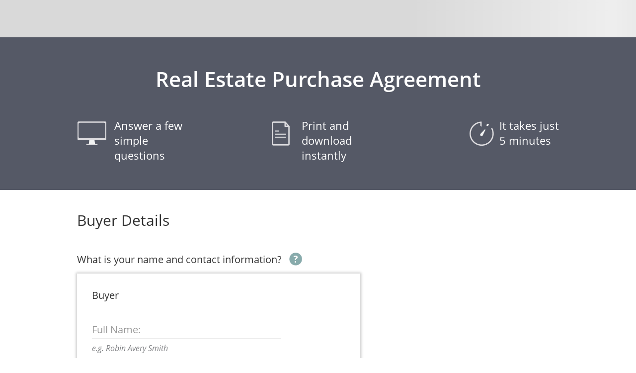

--- FILE ---
content_type: text/html; charset=utf-8
request_url: https://www.lawdepot.com/contracts/real-estate-purchase-agreement/?loc=US&pid=pg-3QTVRKO2OU-real-estate-purchase-agreementtextlink&s=QSParties&
body_size: 42082
content:
<!DOCTYPE html><html class="LawDepot LD supportsMobile countryUS" xmlns="http://www.w3.org/1999/xhtml" xml:lang="en" lang="en"><head><meta charset="utf-8" />
<meta id="viewportSlateFluid" name="viewport" content="width=device-width, initial-scale=1.0, minimum-scale=1.0" />
<link rel="preconnect" href="https://cdn.appdynamics.com/" />
<script type="text/javascript">window['adrum-start-time'] = new Date().getTime();</script>
<script type="text/javascript" src="/common/scripts/adrum-WEB9.js?v=13" async></script>
<title>Free Real Estate Purchase Agreement | Customizable Template</title>
<!--pw4-->
<meta name="ZOOMWORDS" content="real estate purchase agreement, real estate sale agreement, real estate sale contract, real estate purchase contract, real estate purchase and sale agreement, real estate purchase and sale contract, real estate, land sale agreement, agreement for land sale, home purchase agreement, real property agreement, real property contract, contract for sale of real estate, contract for sale and purchase of real estate, contract for sale of real property, contract for purchase and sale of real property, sale of freehold property, sale of leasehold property, contract for sale of residential land, contract for sale of land and real property, contract for residential sale and purchase, residential real estate, residential property" />
<meta name="description" content="Set the terms for the sale of residential property with LawDepot’s easy-to-use template. Be ready when purchasing a home. Create &amp; print a PDF today." />
<meta name="robots" content="index,follow" />
<meta name="format-detection" content="telephone=no" />
<meta name="SKYPE_TOOLBAR" content="SKYPE_TOOLBAR_PARSER_COMPATIBLE" />
<link rel="canonical" href="https://www.lawdepot.com/us/real-estate/real-estate-purchase-agreement/"/>
<link href="https://www.lawdepot.com/common/styles/lds5.0-frozen-sass-responsive.css?v=520" type="text/css" rel="stylesheet" media="screen,print" />
<link href="https://www.lawdepot.com/common/components/base-application-legacy-adapter/base-components-loading-indicator.css?v=1" type="text/css" rel="stylesheet" media="screen" />
<link rel="preload" as="style" href="https://www.lawdepot.com/common/components/base-application-legacy-adapter/assets/acs-standard-library-DYebOhTd.css" onload="this.rel='stylesheet'">
<link rel="preload" as="style" href="https://www.lawdepot.com/common/components/base-application-legacy-adapter/assets/index-Cl672lht.css" onload="this.rel='stylesheet'">
<script type="text/javascript">window._deviceType = "Personal computer";</script>
<script type="text/javascript" src="https://www.lawdepot.com/common/scripts/siteConfig.php.js?v=17"></script>
<script type="text/javascript" src="https://www.lawdepot.com/common/scripts/utilities.js?v=5"></script>
<script type="text/javascript" src="https://www.lawdepot.com/common/scripts/responsive.js?v=3"></script>
<script type="text/javascript" src="/common/scripts/lib/fetchInjectIE11.js?v=3"></script>
<script type="text/javascript" src="https://www.lawdepot.com/common/scripts/m-fetch.js?v=442"></script>
<script type="text/javascript" src="https://www.lawdepot.com/common/scripts/maintenanceWarningSettings.js?v=21&country=US"></script>
<script type="text/javascript" src="https://www.lawdepot.com/common/scripts/yanswersnp.js?v=15"></script>
<script type="text/javascript" src="https://maps.googleapis.com/maps/api/js?libraries=places&key=AIzaSyC2Z6XAUrOpbNkkZBFY6VloKjVFPuT4djE&callback=Function.prototype"></script>
<script type="module" src="https://www.lawdepot.com/common/components/base-application-legacy-adapter/assets/__federation_shared_@ado/acs-standard-library-DblVrJiJ.js" defer></script>
<script type="module" src="https://www.lawdepot.com/common/components/base-application-legacy-adapter/assets/__federation_shared_@ado/translation-library-CwD5k86x.js" defer></script>
<script type="module" src="https://www.lawdepot.com/common/components/base-application-legacy-adapter/assets/__federation_shared_pinia-DQctgMDf.js" defer></script>
<script type="module" src="https://www.lawdepot.com/common/components/base-application-legacy-adapter/assets/__federation_shared_vue-B32pxpAW.js" defer></script>
<script type="module" src="https://www.lawdepot.com/common/components/base-application-legacy-adapter/assets/index-Ds5GELyr.js" defer></script>
<meta property="og:image" content="http://www.lawdepot.com/images/LD_redesign_FavIcon_200x200.png" />
<link rel="shortcut icon" href="/images/lawdepot-favicon/lawdepot-favicon.ico">
<link rel="icon" sizes="16x16 32x32 64x64" href="/images/lawdepot-favicon/lawdepot-favicon.ico">
<link rel="icon" type="image/png" sizes="196x196" href="/images/lawdepot-favicon/lawdepot-favicon-192.png">
<link rel="icon" type="image/png" sizes="160x160" href="/images/lawdepot-favicon/lawdepot-favicon-160.png">
<link rel="icon" type="image/png" sizes="96x96" href="/images/lawdepot-favicon/lawdepot-favicon-96.png">
<link rel="icon" type="image/png" sizes="64x64" href="/images/lawdepot-favicon/lawdepot-favicon-64.png">
<link rel="icon" type="image/png" sizes="32x32" href="/images/lawdepot-favicon/lawdepot-favicon-32.png">
<link rel="icon" type="image/png" sizes="16x16" href="/images/lawdepot-favicon/lawdepot-favicon-16.png">
<link rel="apple-touch-icon" href="/images/lawdepot-favicon/lawdepot-favicon-57.png">
<link rel="apple-touch-icon" sizes="114x114" href="/images/lawdepot-favicon/lawdepot-favicon-114.png">
<link rel="apple-touch-icon" sizes="72x72" href="/images/lawdepot-favicon/lawdepot-favicon-72.png">
<link rel="apple-touch-icon" sizes="144x144" href="/images/lawdepot-favicon/lawdepot-favicon-144.png">
<link rel="apple-touch-icon" sizes="60x60" href="/images/lawdepot-favicon/lawdepot-favicon-60.png">
<link rel="apple-touch-icon" sizes="120x120" href="/images/lawdepot-favicon/lawdepot-favicon-120.png">
<link rel="apple-touch-icon" sizes="76x76" href="/images/lawdepot-favicon/lawdepot-favicon-76.png">
<link rel="apple-touch-icon" sizes="152x152" href="/images/lawdepot-favicon/lawdepot-favicon-152.png">
<link rel="apple-touch-icon" sizes="180x180" href="/images/lawdepot-favicon/lawdepot-favicon-180.png">
<meta name="msapplication-TileColor" content="#FFFFFF">
<meta name="msapplication-TileImage" content="/images/lawdepot-favicon/lawdepot-favicon-144.png">
<meta name="msapplication-config" content="/images/lawdepot-favicon/browserconfig.xml">

<style type="text/css">
 .section .sQGSalesPriceFin .sQGAmortizationSchedule .sloanStartDate .ans input {width:180px}
 .section .sQGSalesPriceFin .sQGAmortizationSchedule .sspecificDueDateSingle .ans input {width:180px}
 .section .sQGSalesPriceFin .sQGAmortizationSchedule .sspecificDueDateMultiple .ans input {width:180px}
 .section .sQGSalesPriceFin .sQGAmortizationSchedule .spayStartDate .ans input {width:180px}
 .section .sQGSalesPriceFin .sQGAmortizationSchedule .speriodicAmt .ans input {width:7em}
 .section .sQGSalesPriceFin .sQGAmortizationSchedule .sQpayments .snumPeriods .ans input {width:35px}
 .section .sQGEarnest .sescrowTime .ans input {width:180px}
 .section .sQGTitleSearch .stitleSearchDate .ans input {width:180px}
 .section .sQGinsulation .sparagraphInsulation  {text-align:left}
 .section .sQGinsulation .sforcedSpace2  {text-align:left}
 .section .sQGClosing .sclosingDate .ans input {width:180px}
 .section .sQGsigningDate .seffectiveDate .sOption .sDate .ans input {width:180px}

.iconFontFamily{display:none}
</style><!--ZOOMSTOP--><script type="text/javascript">
<!--
window.languageCode="en_US";
var pageResponseData = {};
window.SID = '3EB20ECFDBEF4054AEAEFCB1B62D3B8D';
window.UID = null;
window.LID = '235ab7b74f9a638cc5f1244f6ea3a883';
function isKeyCode(event, keyCode) {
return ((event.which && event.which == keyCode) || (event.keyCode && event.keyCode == keyCode));
}
onJsReady(function(){
vh.S('buyerName', "you", null, "you");
vh.S(
	"serviceContractReimburse", 
	"no", 
	null, 
	null, 
	false);
vh.S(
	"closingDate", 
	stringToDate("01/19/2026"), 
	null, 
	null, 
	false);
qnh.RG(4, 'QSMisc', 30, 'QGOptionTerminate', function (){return true;}, 'ctl00_Content_ctrlQuestions_ctl87_ctl14', false, false, null, function(){return ((((("<h3 id=\"__help__helpOptionToTerminate\">"+"What is an option to terminate?")+"</h3><div>")+"An option to terminate gives the buyer the right to terminate the contract for any reason within a certain number of days after signing. This right is granted in exchange for a termination fee paid by the buyer to the seller. <br/><br/>The option to terminate cannot override or be less than a buyer\'s statutory right to terminate.")+"</div>")+(((("<h3 id=\"__help__helpTerminate\">"+"When can a real estate contract be terminated?")+"</h3><div>")+((((((((((("There are two ways to terminate a real estate contract: <br/><br/>1) By including an option to terminate in the contract.<br/><br/>2) By consulting the statutory provisions of your"+"&nbsp;")+((vh.G('__CountryCode')=="US")?"state":"province"))+". For example, ")+((vh.G('__CountryCode')=="US")?"state":"provincial"))+"&nbsp;")+"laws commonly allow a buyer to terminate a real estate contract if the seller fails to disclose material facts. To get a better idea of what your ")+((vh.G('__CountryCode')=="US")?"state":"provincial"))+" law permits, consult the statutes of your")+"&nbsp;")+((vh.G('__CountryCode')=="US")?"state":"province"))+"."))+"</div>"));}, function(){return "Option to Terminate";}, function(){return true;}, function(){return "Option to Terminate";}, true, function (){return true;});
qnh.RG(2, 'QSProperty', 17, 'QGPropertyDetails2', function (){return true;}, 'ctl00_Content_ctrlQuestions_ctl85_ctl15', false, false, null, function(){return (((((("<h3 id=\"__help__helpPropertyDescription\">"+"What is a property description?")+"</h3><div>")+"The property description is different than the address or legal description. It describes details such as the size of the property and the number of bedrooms and bathrooms.<br/><br/>It\'s not necessary to attach a property description, and most people don\'t.")+"</div>")+((true&&(vh.G("governingLaw")=="OR"))?(((("<h3 id=\"__help__hekpHistoricEg\">"+"What if the home is historic property?")+"</h3><div>")+"If the property is classified as an historic property, ownership cannot be transferred to the buyer without notifying the State Historic Preservation Officer. ")+"</div>"):""))+((true&&(vh.G("governingLaw")=="ME"))?(((("<h3 id=\"__help__helpShorelandZoneEg\">"+"What if the property is in a Shoreland Zone?")+"</h3><div>")+"Maine has implemented land use controls for all properties located within a Shoreland Zone, which includes:<br/><br/>- Land areas within 250 feet of ponds and non-forested freshwater wetlands of 10 acres or larger<br/>- Rivers with watersheds of at least 25 square miles in drainage area<br/>- Coastal wetlands and tidal waters<br/>- Land areas within 75 feet of certain streams")+"</div>"):""));}, function(){return "Property Description";}, function(){return true;}, function(){return "Property Description";}, true, function (){return true;});
vh.S(
	"toxic", 
	false, 
	null, 
	null, 
	false);
vh.S(
	"certificate", 
	"seller", 
	null, 
	null, 
	false);
vh.S(
	"chkChecklistNV", 
	false, 
	null, 
	null, 
	false);
vh.S(
	"chkChecklistLoan", 
	false, 
	null, 
	null, 
	false);
vh.S(
	"interestRate", 
	0, 
	null, 
	null, 
	false);
vh.S(
	"additionClausesYesNo", 
	"no", 
	null, 
	null, 
	false);
vh.S(
	"flood", 
	false, 
	null, 
	null, 
	false);
vh.S(
	"chkChecklistWI", 
	false, 
	null, 
	null, 
	false);
vh.S(
	"chkChecklistLand", 
	false, 
	null, 
	null, 
	false);
vh.S(
	"surveyCost", 
	"shared", 
	null, 
	null, 
	false);
vh.S(
	"chargeInterest", 
	"no", 
	null, 
	null, 
	false);
vh.S(
	"cbCeiling", 
	false, 
	null, 
	null, 
	false);
vh.S(
	"local", 
	false, 
	null, 
	null, 
	false);
vh.S(
	"sceptic", 
	false, 
	null, 
	null, 
	false);
vh.S(
	"chkChecklistRealEstate", 
	false, 
	null, 
	null, 
	false);
vh.S(
	"chkChecklistReview", 
	false, 
	null, 
	null, 
	false);
vh.S('landingPageCompliance', false, null, false);
qnh.RG(2, 'QSProperty', 16, 'QGPropertyInfo2', function (){return ((vh.G("governingLaw")=="AB")&&(vh.G("propertyType")=="Condo"));}, 'ctl00_Content_ctrlQuestions_ctl85_ctl14', false, false, null, function(){return ((((true&&(((vh.G("governingLaw")=="AB")&&(vh.G("propertyType")=="Condo"))&&(vh.G("newOrResale")=="New")))?(((("<h3 id=\"__help__helpUnitFactor\">"+"Do I have to state the unit factor and unit factor appointment?")+"</h3><div>")+"When the condo is a new unit, the Seller must state the unit factor of the unit, as well as the basis of unit factor apportionment for all units included in the condominium plan or proposed condo plan.")+"</div>"):"")+((true&&((vh.G("governingLaw")=="AB")&&(vh.G("propertyType")=="Condo")))?(((("<h3 id=\"__help__hoverHelpParking\">"+"What do the different types of parking mean?")+"</h3><div>")+"Titled parking is included in the title to the property, and you own the space. <br/><br/>Leased parking is not owned by you, but rather you rent the space through a lease payment. <br/><br/>Assigned parking is not included in the title to the property, but rather is assigned to you by the condo board.")+"</div>"):""))+((true&&((vh.G("governingLaw")=="AB")&&(vh.G("propertyType")=="Condo")))?(((("<h3 id=\"__help__hoverHelpStorage\">"+"What do the different types of storage mean?")+"</h3><div>")+"Titled storage is included in the title to the property, and you own the space. <br/><br/>Leased storage is not owned by you, but rather you rent the space through a lease payment.<br/><br/>Assigned storage is not included in the title to the property, but rather is assigned to you by the condo board.")+"</div>"):""));}, function(){return "Condo Details";}, function(){return true;}, function(){return "Condo Details";}, true, function (){return true;});
vh.S(
	(((RepeaterHandler.Get('numClauses')).toLocaleString("en-US")+":")+"additionalClauses"), 
	"", 
	null, 
	null, 
	false);
vh.S(
	"ceilingInsulation", 
	"", 
	null, 
	null, 
	false);
vh.S(
	"publicImprovement", 
	false, 
	null, 
	null, 
	false);
qnh.RG(2, 'QSProperty', 23, 'QGdefects', function (){return (vh.G('__CountryCode')=="CA");}, 'ctl00_Content_ctrlQuestions_ctl85_ctl21', false, false, null, function(){return ((((("<h3 id=\"__help__helpDefects2\">"+"What is a \"Material Latent Defect\"?")+"</h3><div>")+"Material Latent Defects are defects that are not discoverable through a reasonable inspection of the property (“latent”) that render the property dangerous or potentially dangerous, unfit for habitation, or will otherwise affect the use or value of the property (“material”). These may include defects that are very expensive to repair, damage affecting the structure of the house, plumbing or electrical issues, or inappropriate building permits for the property.")+"</div>")+(((("<h3 id=\"__help__helpDefects1\">"+"What kinds of defects do I have to disclose?")+"</h3><div>")+"A seller is required by law to disclose any Material Latent Defects that they are aware of regarding the property. This is an exception to the common law rule of caveat emptor or “buyer beware”, where buyers are generally responsible for discoverable (\"patent\") defects in a property they have purchased. <br/><br/>To avoid responsibility for defects, buyers are strongly encouraged to have independent building inspections done on a property prior to completing a Real Estate Purchase Agreement.")+"</div>"));}, function(){return "Material Latent Defects";}, function(){return true;}, function(){return "Material Latent Defects";}, true, function (){return true;});
vh.S(
	"CAAirport", 
	false, 
	null, 
	null, 
	false);
vh.S(
	"specificLawDisclosures", 
	"no", 
	null, 
	null, 
	false);
vh.S(
	"buyerRequiresFinancing", 
	"financingRequired", 
	null, 
	null, 
	false);
vh.S(
	"exteriorInsulation", 
	"", 
	null, 
	null, 
	false);
vh.S(
	"settlementAmount", 
	0, 
	null, 
	null, 
	false);
vh.S(
	(("1"+":")+"otherInsulation"), 
	"", 
	null, 
	null, 
	false);
vh.R(
	"governingLaw", 
	'QGDelawareScheduleUpdateVis', 
	function(){qnh.GroupVisChanged(32);}, 
	'change', 
	false);
vh.R(
	"financing", 
	'QGDelawareScheduleUpdateVis', 
	function(){qnh.GroupVisChanged(32);}, 
	'click', 
	false);
vh.R('__CountryCode', 'QGDelawareScheduleUpdateVis', function(){qnh.GroupVisChanged(32);}, 'change', false);
vh.R(
	"paymentType", 
	'QGDelawareScheduleUpdateVis', 
	function(){qnh.GroupVisChanged(32);}, 
	'click', 
	false);
vh.R(
	"chargeInterest", 
	'QGDelawareScheduleUpdateVis', 
	function(){qnh.GroupVisChanged(32);}, 
	'click', 
	false);

vh.S(
	"chkChecklistKS", 
	false, 
	null, 
	null, 
	false);
vh.S(
	"specificDueDateMultiple", 
	stringToDate("01/19/2026"), 
	null, 
	null, 
	false);
vh.S(
	(((RepeaterHandler.Get('secNumber')).toLocaleString("en-US")+":")+"secEmail"), 
	"", 
	null, 
	null, 
	false);
vh.S(
	"occupied", 
	false, 
	null, 
	null, 
	false);
vh.S(
	(((RepeaterHandler.Get('secNumber')).toLocaleString("en-US")+":")+"secAddress"), 
	"", 
	null, 
	null, 
	false);
vh.S(
	"methamphetamine", 
	false, 
	null, 
	null, 
	false);
vh.S(
	(("1"+":")+"userEmail"), 
	"", 
	null, 
	null, 
	false);
vh.S(
	"parkingStall", 
	"", 
	null, 
	null, 
	false);
vh.S(
	"chkChecklistNE", 
	false, 
	null, 
	null, 
	false);
});
var PC='SREALT';var PU='real-estate-purchase-agreement';var additionalPrintCSS="";var outputTemplate='';var VS='';var tempstring=VS;var dbcountry='US';var dbregion='OH';var supportsMobile=true;var enableGooglePlaces=true;var fluidLayout=true;var dcsVersion=3.39;
onJsReady(function(){
vh.S(
	"loanTerm", 
	"fixed", 
	null, 
	null, 
	false);
vh.S('specificDueDate', stringToDate("01/19/2026"), null, stringToDate("01/19/2026"));
vh.S(
	"exemptTax", 
	"no", 
	null, 
	null, 
	false);
vh.S(
	"possession", 
	"funding", 
	null, 
	null, 
	false);
qnh.RG(2, 'QSProperty', 22, 'QGRental', function (){return (vh.G('__CountryCode')=="CA");}, 'ctl00_Content_ctrlQuestions_ctl85_ctl20', false, false, null, function(){return (((("<h3 id=\"__help__helpRentalsCA\">"+"What are rental items?")+"</h3><div>")+"Rental items are items that are not owned by the seller but rather leased or rented. Examples of rented items include hot water tanks, furnaces, air conditioners, water softeners and alarm systems.")+"</div>");}, function(){return "Rental Items";}, function(){return true;}, function(){return "Rental Items";}, true, function (){return true;});
vh.R(
	"governingLaw", 
	'QGCertificateUpdateVis', 
	function(){qnh.GroupVisChanged(9);}, 
	'change', 
	false);
vh.R(
	"salesPrice", 
	'QGCertificateUpdateVis', 
	function(){qnh.GroupVisChanged(9);}, 
	'change', 
	false);

vh.S(
	(("1"+":")+"secAddress"), 
	"", 
	null, 
	null, 
	false);
vh.S(
	"woodOrganisms", 
	false, 
	null, 
	null, 
	false);
vh.S(
	"escrowName", 
	"", 
	null, 
	null, 
	false);
vh.S(
	(("effectiveDate"+":")+"Option"), 
	"u", 
	null, 
	null, 
	false);
vh.S(
	"septicSystem", 
	"no", 
	null, 
	null, 
	false);
vh.S(
	(("1"+":")+"userAddress"), 
	"", 
	null, 
	null, 
	false);
vh.S(
	"soilRemediation", 
	false, 
	null, 
	null, 
	false);
vh.S(
	"mediation", 
	"DNS", 
	null, 
	null, 
	false);
vh.S(
	"fixtureExclusions", 
	"no", 
	null, 
	null, 
	false);
vh.R(
	"governingLaw", 
	'ctl00_Content_ctrlQuestions_ctl83_ctl07_ctl09_cDropDownStyling', 
	function(){uDD("ctl00_Content_ctrlQuestions_ctl83_ctl07_ctl09_cDropDown_in");}, 
	'change', 
	false);

vh.S(
	"water", 
	false, 
	null, 
	null, 
	false);
vh.S(
	(((RepeaterHandler.Get('secNumber')).toLocaleString("en-US")+":")+"CKResident2"), 
	true, 
	null, 
	null, 
	false);
vh.S(
	"rentalCA", 
	"no", 
	null, 
	null, 
	false);
qnh.RG(4, 'QSMisc', 31, 'QGAdditionalClauses', function (){return true;}, 'ctl00_Content_ctrlQuestions_ctl87_ctl15', false, false, null, function(){return ((((("<h3 id=\"__help__helpSigningDate\">"+"Does the document need a signing date?")+"</h3><div>")+"Your Real Estate Purchase Agreement needs a signing date, as this date can be significant when it comes to fulfilling sale conditions, etc.<br/><br/>Fill out the signing date after you\'ve downloaded or printed the document.")+"</div>")+((vh.G("additionClausesYesNo")=="yes")?(((("<h3 id=\"__help__helpAdditionalClauses\">"+"How should I write my clause?")+"</h3><div>")+("Make your clause simple and clear:"+(("<"+"ul")+((((">"+(((("<"+"li")+((((">"+"Use plain language.")+"</")+"li")+">"))+(("<"+"li")+((((">"+"Refer to the parties as Buyer and Seller.")+"</")+"li")+">")))+(("<"+"li")+((((">"+"Limit the length to one paragraph.")+"</")+"li")+">"))))+"</")+"ul")+">"))))+"</div>"):""));}, function(){return "Additional Clauses";}, function(){return true;}, function(){return "Additional Clauses";}, true, function (){return true;});
vh.S(
	"workRepairdesc", 
	"", 
	null, 
	null, 
	false);
vh.S(
	"localDisclosure2", 
	"", 
	null, 
	null, 
	false);
vh.S(
	"floorsInsulation", 
	"", 
	null, 
	null, 
	false);
vh.S(
	"smokeDetector", 
	false, 
	null, 
	null, 
	false);
vh.S(
	(("1"+":")+"CKResident2"), 
	true, 
	null, 
	null, 
	false);
qnh.RG(3, 'QSParties', 25, 'QGBuyerInfo', function (){return true;}, 'ctl00_Content_ctrlQuestions_ctl86_ctl05', false, false, null, function(){return (((("<h3 id=\"__help__helpAddNameLater\">"+(("What if I don\'t have the "+((vh.G("role")=="seller")?"buyer":"seller"))+"\'s contact information?"))+"</h3><div>")+(((("If you don\'t have the "+((vh.G("role")=="seller")?"buyer":"seller"))+"\'s full name and address, you can add it later.<br/><br/>Note: LawDepot® is committed to protecting your privacy and ensuring that your visit to our website is completely secure. For more information, see our ")+((("<"+"a")+(((" "+"href")+(("=\""+"/privacy/")+"\""))+((" "+"target")+(("=\""+"_blank")+"\""))))+((((">"+"<u>Privacy Policy</u>")+"</")+"a")+">")))+"."))+"</div>");}, function(){return (changeCase(vh.G("otherTitle"),"upperCase","first")+" Details");}, function(){return true;}, function(){return (changeCase(vh.G("otherTitle"),"upperCase","first")+" Details");}, true, function (){return true;});
vh.S(
	"recentTax", 
	0, 
	null, 
	null, 
	false);
vh.S(
	"aggregateBond", 
	0, 
	null, 
	null, 
	false);
vh.S(
	"cbFloors", 
	false, 
	null, 
	null, 
	false);
vh.S(
	"wells", 
	false, 
	null, 
	null, 
	false);
vh.S(
	"standbyFee", 
	0, 
	null, 
	null, 
	false);
vh.S(
	"mediationCost", 
	"shared", 
	null, 
	null, 
	false);
vh.S(
	"financing", 
	"thirdParty", 
	null, 
	null, 
	false);
vh.S(
	(("1"+":")+"secEmail"), 
	"", 
	null, 
	null, 
	false);
vh.S('questionsLayout--ShowTrustLogo', false, null, false);
vh.S(
	"outsideMunicipality", 
	false, 
	null, 
	null, 
	false);
vh.S(
	"chkChecklistVA", 
	false, 
	null, 
	null, 
	false);
vh.S(
	"shorelandZone", 
	"no", 
	null, 
	null, 
	false);
vh.S(
	"interestCompoundedDD", 
	"yearly", 
	null, 
	null, 
	false);
vh.S(
	"listExclusions", 
	"", 
	null, 
	null, 
	false);
vh.S(
	"YNdepositDate", 
	"no", 
	null, 
	null, 
	false);
vh.S(
	(((RepeaterHandler.Get('userNum')).toLocaleString("en-US")+":")+"CKResident"), 
	true, 
	null, 
	null, 
	false);
vh.S(
	"periodicAmt", 
	0, 
	null, 
	null, 
	false);
vh.S(
	"latentDefects", 
	"no", 
	null, 
	null, 
	false);
qnh.RG(2, 'QSProperty', 19, 'QGPropDisclosure', function (){return (((((vh.G("governingLaw")=="AZ")||(vh.G("governingLaw")=="IA"))||(vh.G("disclose")&&((((((((((((((((((vh.G("governingLaw")=="FL")||(vh.G("governingLaw")=="GA"))||(vh.G("governingLaw")=="NC"))||(vh.G("governingLaw")=="MA"))||(vh.G("governingLaw")=="TN"))||(vh.G("governingLaw")=="AL"))||(vh.G("governingLaw")=="MO"))||(vh.G("governingLaw")=="UT"))||(vh.G("governingLaw")=="AR"))||(vh.G("governingLaw")=="NM"))||(vh.G("governingLaw")=="AK"))||(vh.G("governingLaw")=="MT"))||(vh.G("governingLaw")=="ME"))||(vh.G("governingLaw")=="ND"))||(vh.G("governingLaw")=="VT"))||(vh.G("governingLaw")=="WV"))||(vh.G("governingLaw")=="WY"))||(vh.G("governingLaw")=="NH"))))||((vh.G("governingLaw")=="DC")&&(!(vh.G("writtenIntent"))&&vh.G("optionalDisclosure"))))||((vh.G("governingLaw")=="DC")&&vh.G("writtenIntent")));}, 'ctl00_Content_ctrlQuestions_ctl85_ctl17', false, false, null, function(){return ((((((((((((((true&&(vh.G("governingLaw")!="IA"))?(((("<h3 id=\"__help__optDiscloseOccAndProp\">"+"What do I need to disclose?")+"</h3><div>")+"Provide disclosure relating to leases, liens, litigation and general title issues in association with the property.")+"</div>"):"")+((true&&(((vh.G("governingLaw")=="DC")&&vh.G("optionalDisclosure"))||((vh.G("governingLaw")=="ME")||(vh.G("governingLaw")=="NH"))))?(((("<h3 id=\"__help__optDiscloseLiens\">"+"What do I need to disclose?")+"</h3><div>")+"Provide disclosure relating to leases, liens, litigation and general title issues in association with the property.")+"</div>"):""))+((true&&((((((((((((((((((vh.G("governingLaw")=="AL")||(vh.G("governingLaw")=="AR"))||(vh.G("governingLaw")=="AZ"))||(vh.G("governingLaw")=="FL"))||(vh.G("governingLaw")=="GA"))||(vh.G("governingLaw")=="MA"))||(vh.G("governingLaw")=="MO"))||(vh.G("governingLaw")=="MT"))||(vh.G("governingLaw")=="NM"))||(vh.G("governingLaw")=="ND"))||(vh.G("governingLaw")=="UT"))||(vh.G("governingLaw")=="VT"))||(vh.G("governingLaw")=="WV"))||(vh.G("governingLaw")=="WY"))||(vh.G("governingLaw")=="ME"))||(vh.G("governingLaw")=="NH"))||(vh.G("governingLaw")=="TN"))||((vh.G("governingLaw")=="DC")&&!(vh.G("writtenIntent")))))?(((("<h3 id=\"__help__optDiscloseFixtures\">"+"What do I need to disclose?")+"</h3><div>")+"Provide disclosure relating to what items and fixtures are on the property and whether there are any defects in association with them. (e.g. appliances and smoke detectors)")+"</div>"):""))+((true&&((vh.G("governingLaw")!="IA")&&!(((vh.G("governingLaw")=="DC")&&vh.G("writtenIntent")))))?(((("<h3 id=\"__help__optDiscloseRoofAndDownsp\">"+"What do I need to disclose?")+"</h3><div>")+"Provide disclosure relating to the history and condition of the roof, downspouts and gutters.")+"</div>"):""))+((true&&((vh.G("governingLaw")!="IA")&&!(((vh.G("governingLaw")=="DC")&&vh.G("writtenIntent")))))?(((("<h3 id=\"__help__optDiscloseAdditions\">"+"What do I need to disclose?")+"</h3><div>")+"Provide disclosure relating to various conditions and issues of the property structure. (e.g. foundation, additional structural reinforcements, building code compliance, etc.)")+"</div>"):""))+(((("<h3 id=\"__help__optDiscloseSoilTrees\">"+"What do I need to disclose?")+"</h3><div>")+"Provide disclosure relating to the property’s soil and vegetation.")+"</div>"))+((true&&((vh.G("governingLaw")!="IA")&&!(((vh.G("governingLaw")=="DC")&&vh.G("writtenIntent")))))?(((("<h3 id=\"__help__optDiscloseWDO\">"+"What do I need to disclose?")+"</h3><div>")+"Provide disclosure relating to any organism that affects the wooden structures of the property. (e.g. termites and dry rots)")+"</div>"):""))+((true&&(vh.G("governingLaw")!="IA"))?(((("<h3 id=\"__help__optDiscloseFlood\">"+"What do I need to disclose?")+"</h3><div>")+"Provide disclosure relating to issues of flood hazards and water damage in the property. (e.g. mold and humidity problems, flood guidelines compliance, etc.)")+"</div>"):""))+((true&&(vh.G("governingLaw")!="IA"))?(((("<h3 id=\"__help__optDiscloseToxic\">"+"What do I need to disclose?")+"</h3><div>")+"Provide disclosure relating to toxic material or hazards on or near the property. (e.g. radon gas, PCBs, asbestos, etc.)")+"</div>"):""))+(((("<h3 id=\"__help__optDiscloseFees\">"+"What do I need to disclose?")+"</h3><div>")+"Provide disclosure relating to any fees or obligations the owner is responsible for. (e.g. community associations and their associated fees)")+"</div>"))+((true&&((vh.G("governingLaw")!="IA")&&!(((vh.G("governingLaw")=="DC")&&vh.G("writtenIntent")))))?(((("<h3 id=\"__help__optDisclosePlumbing\">"+"What do I need to disclose?")+"</h3><div>")+"Provide disclosure relating to any plumbing issues on the property. (e.g. water source, water problems and septic tank issues, etc.)")+"</div>"):""))+((true&&((!(vh.G("newProperty"))||(vh.G("newProperty")&&vh.G("disclose")))||((vh.G("governingLaw")=="AZ")||(vh.G("governingLaw")=="IA"))))?(((("<h3 id=\"__help__optDiscloseInsulat\">"+"What do I need to disclose?")+"</h3><div>")+"Provide disclosure relating to the insulation of the property.")+"</div>"):""))+((true&&!(((vh.G("governingLaw")=="DC")&&vh.G("writtenIntent"))))?(((("<h3 id=\"__help__optDiscloseMisc\">"+"What do I need to disclose?")+"</h3><div>")+"Provide disclosure relating to various general issues that affect the property. (e.g. pest infestations, noise or odor disturbances, general physical problems not covered by other disclosure sections, whether the property is the subject of a litigation, etc.)")+"</div>"):""));}, function(){return ("Property Disclosure Statement"+(((vh.G("governingLaw")=="DC")&&vh.G("writtenIntent"))?(("<span class=\"LDExampleText\">"+((vh.G("governingLaw")=="DC")?((((("The property disclosure topics listed below are optional topics for"+"&nbsp;")+((vh.G("sellerName")=="")?"the seller":((vh.G((("userNum"+":")+"Num"))>=2)?"the sellers":RepeaterHandler.Loop("userNum",vh.G((("userNum"+":")+"Num")), function(){return ((vh.G("sellerName")=="")?("Seller #"+(RepeaterHandler.Get('userNum')).toLocaleString("en-US")):vh.G("sellerName"));}, {"type":"String","combination":", ","finalSeparator":" and "},null))))+".")+"&nbsp;")+"They can be disclosed in addition to the required topics."):(((("The topics listed below concern facts about the property that"+"&nbsp;")+((vh.G("sellerName")=="")?"the seller is":((vh.G((("userNum"+":")+"Num"))>=2)?"the sellers are":RepeaterHandler.Loop("userNum",vh.G((("userNum"+":")+"Num")), function(){return ((vh.G("sellerName")=="")?("Seller #"+(RepeaterHandler.Get('userNum')).toLocaleString("en-US")):((vh.G("sellerName")+"&nbsp;")+"is"));}, {"type":"String","combination":", ","finalSeparator":" and "},null))))+"&nbsp;")+"not required to disclose, even if there isn\'t a broker involved.")))+"</span>"):""));}, function(){return true;}, function(){return ("Property Disclosure Statement"+(((vh.G("governingLaw")=="DC")&&vh.G("writtenIntent"))?(("<span class=\"LDExampleText\">"+((vh.G("governingLaw")=="DC")?((((("The property disclosure topics listed below are optional topics for"+"&nbsp;")+((vh.G("sellerName")=="")?"the seller":((vh.G((("userNum"+":")+"Num"))>=2)?"the sellers":RepeaterHandler.Loop("userNum",vh.G((("userNum"+":")+"Num")), function(){return ((vh.G("sellerName")=="")?("Seller #"+(RepeaterHandler.Get('userNum')).toLocaleString("en-US")):vh.G("sellerName"));}, {"type":"String","combination":", ","finalSeparator":" and "},null))))+".")+"&nbsp;")+"They can be disclosed in addition to the required topics."):(((("The topics listed below concern facts about the property that"+"&nbsp;")+((vh.G("sellerName")=="")?"the seller is":((vh.G((("userNum"+":")+"Num"))>=2)?"the sellers are":RepeaterHandler.Loop("userNum",vh.G((("userNum"+":")+"Num")), function(){return ((vh.G("sellerName")=="")?("Seller #"+(RepeaterHandler.Get('userNum')).toLocaleString("en-US")):((vh.G("sellerName")+"&nbsp;")+"is"));}, {"type":"String","combination":", ","finalSeparator":" and "},null))))+"&nbsp;")+"not required to disclose, even if there isn\'t a broker involved.")))+"</span>"):""));}, true, function (){return true;});
vh.S(
	"covenants", 
	false, 
	null, 
	null, 
	false);
vh.S(
	"openRange", 
	false, 
	null, 
	null, 
	false);
vh.R(
	"scepticCost", 
	'ctl00_Content_ctrlQuestions_ctl85_ctl16_ctl78_ctl05Styling', 
	function(){uDD("ctl00_Content_ctrlQuestions_ctl85_ctl16_ctl78_ctl05_in");}, 
	'change', 
	false);

qnh.RG(5, 'hidden', 34, 'checklist', function (){return (true&&((""=="1")&&(vh.G('__CountryCode')=="US")));}, 'ctl00_Content_ctrlQuestions_ctl88_ctl03', false, false, null, function(){return "";}, function(){return "checklist";}, function(){return true;}, function(){return "checklist";}, true, function (){return ((""=="1")&&(vh.G('__CountryCode')=="US"));});
ajaxMan='ctl00_ctl03';
vh.S('beginningDate', stringToDate("02/01/2026"), null, stringToDate("02/01/2026"));
vh.S(
	"localDiscloseDC", 
	"", 
	null, 
	null, 
	false);
vh.S(
	"cbInterior", 
	false, 
	null, 
	null, 
	false);
vh.S(
	(((RepeaterHandler.Get('userNum')).toLocaleString("en-US")+":")+"userEmail"), 
	"", 
	null, 
	null, 
	false);
vh.S(
	"mineSubside", 
	false, 
	null, 
	null, 
	false);
vh.R(
	"governingLaw", 
	'QGPropDisclosureUpdateNavigationTitle', 
	function(){qnh.GroupNavigationTitleChanged(19);}, 
	'change', 
	false);
vh.R(
	"writtenIntent", 
	'QGPropDisclosureUpdateNavigationTitle', 
	function(){qnh.GroupNavigationTitleChanged(19);}, 
	'click', 
	false);
vh.R("sellerName", "QGPropDisclosureUpdateNavigationTitle", function(){qnh.GroupNavigationTitleChanged(19);}, 'change', false);

vh.R(
	(("userNum"+":")+"Num"), 
	'QGPropDisclosureUpdateNavigationTitle', 
	function(){qnh.GroupNavigationTitleChanged(19);}, 
	'change', 
	false);


vh.S(
	"chkChecklistDeed", 
	false, 
	null, 
	null, 
	false);
qnh.RG(0, 'QSGetStarted', 1, 'QGyourRole', function (){return true;}, 'ctl00_Content_ctrlQuestions_ctl83_ctl06', false, false, null, function(){return (((("<h3 id=\"__help__helpRealEstateAgent\">"+"What if I\'m a real estate agent?")+"</h3><div>")+((((((("If you\'re preparing this document on behalf of the buyer, select "+("<strong>"+"Buying"+"</strong>"))+".")+"<br/>")+"<br/>")+"If you\'re preparing it on behalf of the seller, select ")+("<strong>"+"Selling"+"</strong>"))+"."))+"</div>");}, function(){return "Your Role";}, function(){return true;}, function(){return "Your Role";}, true, function (){return true;});
vh.S(
	"reimburseAmount", 
	0, 
	null, 
	null, 
	false);
qnh.RG(4, 'QSMisc', 28, 'QGMediation', function (){return (vh.G("governingLaw")!="sel");}, 'ctl00_Content_ctrlQuestions_ctl87_ctl12', false, false, null, function(){return ((((("<h3 id=\"__help__helpMediationArbitration\">"+"What is the difference between mediation and arbitration?")+"</h3><div>")+"Mediation involves a neutral third party that attempts to facilitate a compromise between the seller and the buyer. The mediator will not decide an issue nor will the result be binding upon the parties. <br/><br/>Arbitration involves a neutral third party that attempts to decide an issue between the seller and the buyer. The result will be binding on the parties.")+"</div>")+(((("<h3 id=\"__help__helpDisputeResolution\">"+"What if I want disputes to be resolved in court?")+"</h3><div>")+"If you want disputes to go directly to court following informal discussions to resolve, you should select \"Do not specify\" here so that parties will be free to pursue whatever remedy they desire when and if an issue arises. Your contract will be silent as to any specific dispute resolution methods required.<br/><br/>However, attempting to settle disputes through alternative dispute resolution methods, such as mediation and arbitration, is strongly encouraged, and in some jurisdictions required, by the courts before pursuing a claim in court. These methods are generally less costly, faster and less adversarial than litigation.")+"</div>"));}, function(){return "Mediation and Arbitration";}, function(){return true;}, function(){return "Mediation and Arbitration";}, true, function (){return true;});
vh.S(
	"chkChecklistCO", 
	false, 
	null, 
	null, 
	false);
vh.S(
	"wetlandsConcerns", 
	false, 
	null, 
	null, 
	false);
vh.S(
	"subdivided", 
	"yes", 
	null, 
	null, 
	false);
vh.S(
	"district", 
	false, 
	null, 
	null, 
	false);
vh.S(
	"anneArundel", 
	false, 
	null, 
	null, 
	false);
vh.S(
	(((RepeaterHandler.Get('otherInsulationContainer')).toLocaleString("en-US")+":")+"otherInsulation"), 
	"", 
	null, 
	null, 
	false);
vh.S(
	"payStartDate", 
	stringToDate("01/19/2026"), 
	null, 
	null, 
	false);
vh.S(
	(((RepeaterHandler.Get('secNumber')).toLocaleString("en-US")+":")+"secName"), 
	"", 
	null, 
	null, 
	false);
});
function saveData(){saveASPAJAX('aspnetForm', true);}onJsReady(function(){rE(window, 'beforeunload', saveData)});
onJsReady(function(){
qnh.RG(2, 'QSProperty', 14, 'QGPropertyInfo', function (){return true;}, 'ctl00_Content_ctrlQuestions_ctl85_ctl12', false, false, null, function(){return "";}, function(){return "Address";}, function(){return true;}, function(){return "Address";}, true, function (){return true;});
vh.S(
	"GSTincluded", 
	false, 
	null, 
	null, 
	false);
vh.S(
	"homeWarranty", 
	false, 
	null, 
	null, 
	false);
vh.S(
	"chkChecklistSign", 
	false, 
	null, 
	null, 
	false);
vh.S(
	"chkChecklistTN", 
	false, 
	null, 
	null, 
	false);
vh.S(
	"newOrResale", 
	"New", 
	null, 
	null, 
	false);
vh.S(
	"chkChecklistME", 
	false, 
	null, 
	null, 
	false);
vh.S(
	"terminationRight", 
	"no", 
	null, 
	null, 
	false);
vh.S(
	"chkChecklistSC", 
	false, 
	null, 
	null, 
	false);
vh.S(
	"wallsRvalue", 
	"", 
	null, 
	null, 
	false);
vh.R(
	"governingLaw", 
	'QGDeedTaxUpdateVis', 
	function(){qnh.GroupVisChanged(10);}, 
	'change', 
	false);

vh.S(
	"chkChecklistDE", 
	false, 
	null, 
	null, 
	false);
vh.S(
	"earnestAmount", 
	0, 
	null, 
	null, 
	false);
vh.S(
	(("1"+":")+"userName"), 
	"", 
	null, 
	null, 
	false);
vh.S('otherTitle', "seller", null, "seller");
vh.S(
	(((RepeaterHandler.Get('userNum')).toLocaleString("en-US")+":")+"userAddress"), 
	"", 
	null, 
	null, 
	false);
vh.S(
	"floorsRvalue", 
	"", 
	null, 
	null, 
	false);
vh.S('tfLicenseSpelling', "license", null, "license");
vh.S(
	"deedTax", 
	"applies", 
	null, 
	null, 
	false);
vh.S(
	"waterAndSewer", 
	false, 
	null, 
	null, 
	false);
vh.S(
	"mineValue", 
	0, 
	null, 
	null, 
	false);
vh.S('specificTerm', true, null, true);
vh.S(
	"loanStartDate", 
	stringToDate("01/19/2026"), 
	null, 
	null, 
	false);
vh.S(
	"disclose", 
	false, 
	null, 
	null, 
	false);
vh.S(
	"scepticCost", 
	"buyer", 
	null, 
	null, 
	false);
vh.S(
	"publicUtility", 
	false, 
	null, 
	null, 
	false);
vh.S('isTheBuyer', "are you", null, "are you");
vh.S(
	"chattelsCA", 
	"no", 
	null, 
	null, 
	false);
vh.S(
	"chkChecklistNVOpenRange", 
	false, 
	null, 
	null, 
	false);
vh.S(
	"industrialUse", 
	false, 
	null, 
	null, 
	false);
qnh.RG(3, 'QSParties', 24, 'QGSellerInfo', function (){return true;}, 'ctl00_Content_ctrlQuestions_ctl86_ctl04', false, false, null, function(){return (((("<h3 id=\"__help__helpName\">"+"How should I write my name?")+"</h3><div>")+(((("Write your full name as it appears on government-issued ID such as your driver\'s "+vh.G("tfLicenseSpelling"))+" or passport. Do not use a nickname.<br/><br/>Note: LawDepot® is committed to protecting your privacy and ensuring that your visit to our website is completely secure. For more information, see our ")+((("<"+"a")+(((" "+"href")+(("=\""+"/privacy/")+"\""))+((" "+"target")+(("=\""+"_blank")+"\""))))+((((">"+"<u>Privacy Policy</u>")+"</")+"a")+">")))+"."))+"</div>");}, function(){return (changeCase(vh.G("userTitle"),"upperCase","first")+" Details");}, function(){return true;}, function(){return (changeCase(vh.G("userTitle"),"upperCase","first")+" Details");}, true, function (){return true;});
vh.S(
	"detectorNumber", 
	"", 
	null, 
	null, 
	false);
vh.S(
	"endangeredSpeciesconcern", 
	false, 
	null, 
	null, 
	false);
vh.R(
	"governingLaw", 
	'QGPropDisclosureUpdateName', 
	function(){qnh.GroupNameChanged(19);}, 
	'change', 
	false);
vh.R(
	"writtenIntent", 
	'QGPropDisclosureUpdateName', 
	function(){qnh.GroupNameChanged(19);}, 
	'click', 
	false);
vh.R("sellerName", "QGPropDisclosureUpdateName", function(){qnh.GroupNameChanged(19);}, 'change', false);

vh.R(
	(("userNum"+":")+"Num"), 
	'QGPropDisclosureUpdateName', 
	function(){qnh.GroupNameChanged(19);}, 
	'change', 
	false);


vh.S(
	"ceilingInches1", 
	0, 
	null, 
	null, 
	false);
vh.S(
	"chkChecklistOH", 
	false, 
	null, 
	null, 
	false);
vh.S(
	"surcharge", 
	false, 
	null, 
	null, 
	false);
vh.S(
	"specificDueDateSingle", 
	stringToDate("01/19/2026"), 
	null, 
	null, 
	false);
vh.S('questionsLayout--landingPageCompliance', false, null, false);
vh.S(
	(("1"+":")+"secName"), 
	"", 
	null, 
	null, 
	false);
vh.S(
	"exemption", 
	"", 
	null, 
	null, 
	false);
vh.S(
	"yesPropertyDisclosureMN", 
	false, 
	null, 
	null, 
	false);
vh.S(
	"typeParkingCondo", 
	"titledParking", 
	null, 
	null, 
	false);
vh.S(
	"chkChecklistInitial", 
	false, 
	null, 
	null, 
	false);
vh.S(
	(((RepeaterHandler.Get('otherInsulationContainer')).toLocaleString("en-US")+":")+"otherInches1"), 
	0, 
	null, 
	null, 
	false);
vh.S(
	"addressConditionOfSale", 
	"", 
	null, 
	null, 
	false);
vh.S(
	"legalLandAttachSpecify", 
	"later", 
	null, 
	null, 
	false);
vh.S(
	"subjectToSale", 
	"no", 
	null, 
	null, 
	false);
vh.S(
	"districtName", 
	"", 
	null, 
	null, 
	false);
vh.S(
	(((RepeaterHandler.Get('otherInsulationContainer')).toLocaleString("en-US")+":")+"otherRvalue"), 
	"", 
	null, 
	null, 
	false);
vh.R(
	"governingLaw", 
	'QGConveyanceTaxUpdateVis', 
	function(){qnh.GroupVisChanged(11);}, 
	'change', 
	false);

vh.S(
	"deferredTaxes", 
	false, 
	null, 
	null, 
	false);
vh.S(
	"constructionDefect", 
	false, 
	null, 
	null, 
	false);
qnh.RG(4, 'QSMisc', 33, 'QGsigningDate', function (){return false;}, 'ctl00_Content_ctrlQuestions_ctl87_ctl17', false, false, null, function(){return (((("<h3 id=\"__help__helpExecuted\">"+"What does executed mean?")+"</h3><div>")+"A contract is executed when it has been signed by all the parties.")+"</div>");}, function(){return "Signing Date";}, function(){return true;}, function(){return "Signing Date";}, true, function (){return true;});
vh.S(
	"otherInsulatedAreas", 
	"no", 
	null, 
	null, 
	false);
vh.S(
	"YNescrowPick", 
	"no", 
	null, 
	null, 
	false);
vh.S(
	"optionalDisclosure", 
	false, 
	null, 
	null, 
	false);
vh.R("otherTitle", "QGBuyerInfoUpdateNavigationTitle", function(){qnh.GroupNavigationTitleChanged(25);}, 'change', false);


vh.S(
	(("1"+":")+"CKResident"), 
	true, 
	null, 
	null, 
	false);
vh.S(
	(((RepeaterHandler.Get('userNum')).toLocaleString("en-US")+":")+"userName"), 
	"", 
	null, 
	null, 
	false);
vh.R(
	"monthlyPeriodic", 
	'ctl00_Content_ctrlQuestions_ctl84_ctl13_ctl27_ctl40Styling', 
	function(){uDD("ctl00_Content_ctrlQuestions_ctl84_ctl13_ctl27_ctl40_in");}, 
	'change', 
	false);

vh.S(
	"serviceContract", 
	false, 
	null, 
	null, 
	false);
vh.S(
	"CAMethamphetamine", 
	false, 
	null, 
	null, 
	false);
vh.S(
	"farmingArea", 
	false, 
	null, 
	null, 
	false);
vh.S(
	"chkChecklistNVCommonInterest", 
	false, 
	null, 
	null, 
	false);
vh.S(
	"firstSale", 
	false, 
	null, 
	null, 
	false);
vh.S(
	"HSTincluded", 
	false, 
	null, 
	null, 
	false);
vh.S(
	"surchargeTime", 
	"", 
	null, 
	null, 
	false);
vh.S('sellerIs', "The seller is", null, "The seller is");
vh.S(
	"cbExterior", 
	false, 
	null, 
	null, 
	false);
vh.S(
	"currentTax", 
	0, 
	null, 
	null, 
	false);
vh.S(
	"utilityQuota", 
	false, 
	null, 
	null, 
	false);
vh.S(
	(("otherInsulationContainer"+":")+"Num"), 
	1, 
	null, 
	null, 
	false);
vh.S(
	"chkChecklistIN", 
	false, 
	null, 
	null, 
	false);
vh.S(
	"ordinanceLocation", 
	false, 
	null, 
	null, 
	false);
vh.S(
	"surchargeAmount", 
	0, 
	null, 
	null, 
	false);
vh.S(
	"escrowAddress", 
	"", 
	null, 
	null, 
	false);
qnh.RG(4, 'QSMisc', 26, 'QGSettlement', function (){return (vh.G('__CountryCode')=="US");}, 'ctl00_Content_ctrlQuestions_ctl87_ctl10', false, false, null, function(){return (((("<h3 id=\"__help__prohibitedExpensesExplainer\">"+"What are prohibited expenses?")+"</h3><div>")+"Certain costs associated with some loans, such as Federal Housing Administration (FHA) or Veterans Affairs (VA) loans, cannot be paid by the buyer. Examples include the release of liens, recording fees, and the seller\'s loan liability release.")+"</div>");}, function(){return "Settlement Expenses";}, function(){return true;}, function(){return "Settlement Expenses";}, true, function (){return true;});
vh.S(
	"soil", 
	false, 
	null, 
	null, 
	false);
qnh.RG(1, 'QSPriceAndTaxes', 8, 'QGTitlePolicy', function (){return (vh.G('__CountryCode')=="US");}, 'ctl00_Content_ctrlQuestions_ctl84_ctl18', false, false, null, function(){return ((((("<h3 id=\"__help__newLandSurveyHover\">"+"Why should I request a new land survey?")+"</h3><div>")+"Even if the seller can provide a copy of a survey that was completed within the past year, a new survey should still be requested in case there has been a change in the property since the last survey was completed. This is important because, unless otherwise specified, title insurance generally will not cover issues that would have been discovered by obtaining a new survey.<br/> <br/>Alternatively, the buyer could request a declaration from the seller that the seller is not aware of any changes in the property since the last survey.")+"</div>")+(((("<h3 id=\"__help__helpSurvey\">"+"What is a land survey?")+"</h3><div>")+"A land survey is done to ensure the boundaries of the property are properly described in the sales agreement. The survey shows the location of improvements, easements, rights of way, encroachments, and other physical features of the property.")+"</div>"));}, function(){return "Land Survey";}, function(){return true;}, function(){return "Land Survey";}, true, function (){return true;});
vh.R(
	"interestCompoundedDD", 
	'ctl00_Content_ctrlQuestions_ctl84_ctl13_ctl26Styling', 
	function(){uDD("ctl00_Content_ctrlQuestions_ctl84_ctl13_ctl26_in");}, 
	'change', 
	false);

vh.S(
	(((RepeaterHandler.Get('secNumber')).toLocaleString("en-US")+":")+"secPhone"), 
	"", 
	null, 
	null, 
	false);
vh.S(
	"chkChecklistOK", 
	false, 
	null, 
	null, 
	false);
qnh.SkipPreview=false;qnh.NavigateGroupsClient=false;qnh.NavigateGroupsClientLandingPage=false;qnh.PreloadGroups=false;vh.S('__IsSignedIn', false);vh.S('__HasSavedAnswers', false);vh.S('__HasSavedAnswersSpecific', false);vh.S('__CurrentSection', 3);vh.S('__CurrentQuestionGroup', 24);vh.S('__CurrentSectionID', "QSParties");vh.S('__CurrentQuestionGroupID', "QGSellerInfo");vh.S('__CountryCode', "US");vh.S('__RegionCode', "OH");vh.S('__CurrentAnswersEmpty', true);vh.S('__CurrentQuestionGroupName', "Buyer Details");vh.S('__IsPhone', false);vh.S('__IsFirstVisibleQuestionGroup', false);vh.S('__IsLastVisibleQuestionGroup', false);vh.S('__ScreenSize', "lg");vh.S('__IsDocumentOwner', false);vh.S('__UseESignature', false);
vh.R("userTitle", "QGSellerInfoUpdateNavigationTitle", function(){qnh.GroupNavigationTitleChanged(24);}, 'change', false);


vh.S(
	"storageSpace", 
	"", 
	null, 
	null, 
	false);
qnh.RG(1, 'QSPriceAndTaxes', 3, 'QGSalesPriceFin', function (){return true;}, 'ctl00_Content_ctrlQuestions_ctl84_ctl13', false, false, null, function(){return ((((((vh.G("financing")=="thirdParty")&&!((vh.G("buyerRequiresFinancing")=="financingNotRequired")))&&((((vh.G("financing")=="seller")||(vh.G("financing")=="assumption"))||(vh.G("financing")=="thirdParty"))&&!((vh.G("buyerRequiresFinancing")=="financingNotRequired"))))?(((("<h3 id=\"__help__egTextFinance\">"+"What should be excluded from the loan amount?")+"</h3><div>")+"The loan amount should exclude finder\'s fees and insurance premiums.")+"</div>"):"")+((true&&((vh.G("financing")=="seller")&&!((vh.G("buyerRequiresFinancing")=="financingNotRequired"))))?(((("<h3 id=\"__help__interestHover\">"+"What is interest?")+"</h3><div>")+"Interest is a fee the seller can charge the buyer in exchange for allowing them to use their money. It is typically calculated as a percentage of the outstanding debt.")+"</div>"):""))+(((true&&true)&&(((vh.G("governingLaw")=="DE")&&(vh.G("financing")=="seller"))&&(vh.G("buyerRequiresFinancing")=="financingRequired")))?(((("<h3 id=\"__help__helpPaymentType\">"+"What do the different payment options mean?")+"</h3><div>")+((vh.G("chargeInterest")=="yes")?"Lump-sum at the end of the term: No payments during term and pay principal with accumulated interest at end of term<br/><br/>Specify a regular payment amount: You set the periodic payments to be made during the term with balance owing paid at the end of term<br/><br/>Regular payments will go towards the principal & interest: Payments such that no balance owing at end of term<br/><br/>Regular payments will only go towards interest: Pay interest during term then repay principal at end of term":"Lump-sum at the end of the term: No payments during term and pay principal at end of term<br/><br/>Specify a regular payment amount: You set the periodic payments to be made during the term with balance owing paid at the end of term<br/><br/>Regular payments will go towards the principal: Payments such that no balance owing at end of term"))+"</div>"):""));}, function(){return "Purchase Price and Financing";}, function(){return true;}, function(){return "Purchase Price and Financing";}, true, function (){return true;});
vh.S(
	"legalFees", 
	"DNS", 
	null, 
	null, 
	false);
vh.S('questionsLayout--Trust_Above_Fold_CA', false, null, false);
vh.S(
	"conveyCert", 
	"seller", 
	null, 
	null, 
	false);
vh.S(
	(("1"+":")+"secPhone"), 
	"", 
	null, 
	null, 
	false);
vh.S(
	"occupancy", 
	false, 
	null, 
	null, 
	false);
vh.S(
	"monthlyPeriodic", 
	1, 
	null, 
	null, 
	false);
vh.S(
	"propertyYesNo", 
	false, 
	null, 
	null, 
	false);
vh.S('tfAddressHelp', "e.g. Street, City, State ZIP Code", null, "e.g. Street, City, State ZIP Code");
vh.S(
	"airportType", 
	"public", 
	null, 
	null, 
	false);
vh.S('yourBuyer', "your", null, "your");
vh.S(
	"exteriorInches1", 
	0, 
	null, 
	null, 
	false);
vh.S(
	"newProperty", 
	false, 
	null, 
	null, 
	false);
vh.S('questionsLayout--ProductName', "Real Estate Purchase Agreement", null, "Real Estate Purchase Agreement");
vh.S(
	"alternateSurveycost", 
	"shared", 
	null, 
	null, 
	false);
vh.S(
	(("1"+":")+"userPhone"), 
	"", 
	null, 
	null, 
	false);
vh.R("userTitle", "QGSellerInfoUpdateName", function(){qnh.GroupNameChanged(24);}, 'change', false);


vh.S(
	"listChattelsCA", 
	"", 
	null, 
	null, 
	false);
vh.S(
	"gamingDistrict", 
	false, 
	null, 
	null, 
	false);
vh.S(
	"transferTax", 
	"buyer", 
	null, 
	null, 
	false);
vh.R(
	"governingLaw", 
	'QGcondoFeesUpdateVis', 
	function(){qnh.GroupVisChanged(6);}, 
	'change', 
	false);
vh.R(
	"propertyType", 
	'QGcondoFeesUpdateVis', 
	function(){qnh.GroupVisChanged(6);}, 
	'click', 
	false);

vh.S(
	"sewer", 
	false, 
	null, 
	null, 
	false);
vh.S(
	"escrowPhone", 
	"", 
	null, 
	null, 
	false);
vh.R(
	"weeklyPeriodic", 
	'ctl00_Content_ctrlQuestions_ctl84_ctl13_ctl27_ctl38Styling', 
	function(){uDD("ctl00_Content_ctrlQuestions_ctl84_ctl13_ctl27_ctl38_in");}, 
	'change', 
	false);

vh.S(
	"lease", 
	"no", 
	null, 
	null, 
	false);
vh.S(
	"paymentStart", 
	"month", 
	null, 
	null, 
	false);
vh.S(
	"tidalWaters", 
	false, 
	null, 
	null, 
	false);
vh.S(
	"chkChecklistWill", 
	false, 
	null, 
	null, 
	false);
vh.S(
	"agriculture", 
	false, 
	null, 
	null, 
	false);
vh.S(
	"governingLaw", 
	"OH", 
	null, 
	null, 
	false);
vh.S(
	"furtherDescription1", 
	"no", 
	null, 
	null, 
	false);
vh.S(
	(("1"+":")+"otherInsulationAreas"), 
	"", 
	null, 
	null, 
	false);
vh.S(
	"condoFees", 
	0, 
	null, 
	null, 
	false);
qnh.RG(2, 'QSProperty', 21, 'QGChattels', function (){return (vh.G('__CountryCode')=="CA");}, 'ctl00_Content_ctrlQuestions_ctl85_ctl19', false, false, null, function(){return (((("<h3 id=\"__help__helpChattelsCA\">"+"What are chattel?")+"</h3><div>")+"Chattel are items of personal property that are moveable. As a general rule, a seller can take all the chattel with them but may choose to include some as part of the sale of the property. Examples of chattel include couches, tables, chairs, refrigerators, dishwashers, and stoves.")+"</div>");}, function(){return "Chattel";}, function(){return true;}, function(){return "Chattel";}, true, function (){return true;});
vh.S(
	"furtherWork", 
	false, 
	null, 
	null, 
	false);
vh.S(
	"chkChecklistNC", 
	false, 
	null, 
	null, 
	false);
vh.S(
	(("1"+":")+"otherInches1"), 
	0, 
	null, 
	null, 
	false);
vh.S(
	"ownerAssociation", 
	false, 
	null, 
	null, 
	false);
vh.S(
	"exteriorRvalue", 
	"", 
	null, 
	null, 
	false);
vh.S(
	"municipalAddress", 
	"", 
	null, 
	null, 
	false);
vh.R(
	"newProperty", 
	'QGinsulationUpdateVis', 
	function(){qnh.GroupVisChanged(20);}, 
	'click', 
	false);
vh.R(
	"governingLaw", 
	'QGinsulationUpdateVis', 
	function(){qnh.GroupVisChanged(20);}, 
	'change', 
	false);
vh.R(
	"insulationDisclose", 
	'QGinsulationUpdateVis', 
	function(){qnh.GroupVisChanged(20);}, 
	'click', 
	false);
vh.R(
	"disclose", 
	'QGinsulationUpdateVis', 
	function(){qnh.GroupVisChanged(20);}, 
	'click', 
	false);
vh.R(
	"writtenIntent", 
	'QGinsulationUpdateVis', 
	function(){qnh.GroupVisChanged(20);}, 
	'click', 
	false);
vh.R(
	"optionalDisclosure", 
	'QGinsulationUpdateVis', 
	function(){qnh.GroupVisChanged(20);}, 
	'click', 
	false);

vh.S(
	"salesPrice", 
	0, 
	null, 
	null, 
	false);
qnh.RG(0, 'QSGetStarted', 0, 'QGpropertyType', function (){return true;}, 'ctl00_Content_ctrlQuestions_ctl83_ctl05', false, false, null, function(){return "";}, function(){return "QGpropertyType";}, function(){return true;}, function(){return "QGpropertyType";}, true, function (){return true;});
vh.S(
	"escrowTime", 
	stringToDate("01/19/2026"), 
	null, 
	null, 
	false);
qnh.RG(4, 'QSMisc', 27, 'QGClosing', function (){return true;}, 'ctl00_Content_ctrlQuestions_ctl87_ctl11', false, false, null, function(){return (((("<h3 id=\"__help__hhPossession\">"+"When does a buyer typically take possession?")+"</h3><div>")+"Typically, the buyer takes possession on the closing date.")+"</div>");}, function(){return "Closing and Possession";}, function(){return true;}, function(){return "Closing and Possession";}, true, function (){return true;});
vh.S(
	"licencedBroker", 
	false, 
	null, 
	null, 
	false);
vh.S(
	"legaLandlDescription", 
	"", 
	null, 
	null, 
	false);
vh.S(
	"chkChecklistMN", 
	false, 
	null, 
	null, 
	false);
vh.S(
	"fixtures", 
	false, 
	null, 
	null, 
	false);
vh.S(
	"titleSearchDate", 
	stringToDate("01/19/2026"), 
	null, 
	null, 
	false);
vh.S(
	"landfill", 
	false, 
	null, 
	null, 
	false);
qnh.RG(2, 'QSProperty', 20, 'QGinsulation', function (){return (vh.G("newProperty")||(!(vh.G("newProperty"))&&((((((vh.G("governingLaw")=="AZ")||(vh.G("governingLaw")=="IA"))&&vh.G("insulationDisclose"))||((vh.G("disclose")&&vh.G("insulationDisclose"))&&((((((((((((((((((vh.G("governingLaw")=="FL")||(vh.G("governingLaw")=="GA"))||(vh.G("governingLaw")=="NC"))||(vh.G("governingLaw")=="MA"))||(vh.G("governingLaw")=="TN"))||(vh.G("governingLaw")=="AL"))||(vh.G("governingLaw")=="MO"))||(vh.G("governingLaw")=="UT"))||(vh.G("governingLaw")=="AR"))||(vh.G("governingLaw")=="NM"))||(vh.G("governingLaw")=="AK"))||(vh.G("governingLaw")=="MT"))||(vh.G("governingLaw")=="ME"))||(vh.G("governingLaw")=="ND"))||(vh.G("governingLaw")=="VT"))||(vh.G("governingLaw")=="WV"))||(vh.G("governingLaw")=="WY"))||(vh.G("governingLaw")=="NH"))))||(((vh.G("governingLaw")=="DC")&&(!(vh.G("writtenIntent"))&&vh.G("optionalDisclosure")))&&vh.G("insulationDisclose")))||(((vh.G("governingLaw")=="DC")&&vh.G("writtenIntent"))&&vh.G("insulationDisclose")))));}, 'ctl00_Content_ctrlQuestions_ctl85_ctl18', false, false, null, function(){return ((((("<h3 id=\"__help__hlps\">"+"Where can I find insulation information?")+"</h3><div>")+((vh.G("governingLaw")=="TX")?"All information regarding the insulation can be found on the packaging or directly from the manufacturer. If you do not know the information currently, you may leave them blank to be filled out later.":"All information regarding the insulation can be found on the packaging or directly from the manufacturer."))+"</div>")+((vh.G("newProperty")?(((("<h3 id=\"__help__helpInsulationDetails\">"+"Do I have to include the insulation details?")+"</h3><div>")+(("If the property being sold is a brand new home, then federal law requires the seller to disclose the insulation details in the "+"Real Estate Purchase Agreement")+"."))+"</div>"):"")+(((("<h3 id=\"__help__exteriorRvalueHlp\">"+"What is an R-value?")+"</h3><div>")+"The R-value of a building material is the resistance the material has to the movement of heat. The higher the R-value, the better your house will be insulated against the cold or the heat.")+"</div>")));}, function(){return "Insulation Details";}, function(){return true;}, function(){return "Insulation Details";}, true, function (){return true;});
qnh.RG(1, 'QSPriceAndTaxes', 6, 'QGcondoFees', function (){return ((vh.G("governingLaw")=="AB")&&(vh.G("propertyType")=="Condo"));}, 'ctl00_Content_ctrlQuestions_ctl84_ctl16', false, false, null, function(){return (((vh.G("newOrResale")=="New")&&true)?(((("<h3 id=\"__help__helpNewCondoFees\">"+"What are the condo fees based on?")+"</h3><div>")+"These fees are based on the most recent budget or proposed budget of the condominium corporation.")+"</div>"):"");}, function(){return "Condominium Fees";}, function(){return true;}, function(){return "Condominium Fees";}, true, function (){return true;});
vh.S(
	"additionalDisclosures", 
	false, 
	null, 
	null, 
	false);
vh.S(
	"mellooRoos", 
	false, 
	null, 
	null, 
	false);
vh.S(
	"roadMaintenance", 
	false, 
	null, 
	null, 
	false);
vh.S(
	"storage", 
	false, 
	null, 
	null, 
	false);
vh.S(
	"wallsInsulation", 
	"", 
	null, 
	null, 
	false);
vh.S(
	"chkChecklistAK", 
	false, 
	null, 
	null, 
	false);
vh.S('doesTheBuyer', "do you", null, "do you");
qnh.RG(1, 'QSPriceAndTaxes', 7, 'QGTitleSearch', function (){return (vh.G('__CountryCode')=="CA");}, 'ctl00_Content_ctrlQuestions_ctl84_ctl17', false, false, null, function(){return (((("<h3 id=\"__help__helpExecutionDate\">"+"What are title searches?")+"</h3><div>")+"There are many searches that a lawyer may undertake when working on a real estate purchase. A title search will reveal any issues that could affect the buyer\'s title to the property.")+"</div>");}, function(){return "Title Examination";}, function(){return true;}, function(){return "Title Examination";}, true, function (){return true;});
vh.S(
	"localDisclosure", 
	"", 
	null, 
	null, 
	false);
vh.S(
	"taxAmount", 
	0, 
	null, 
	null, 
	false);
vh.S(
	(("1"+":")+"additionalClauses"), 
	"", 
	null, 
	null, 
	false);
vh.R(
	"governingLaw", 
	'QGPropDisclosureUpdateVis', 
	function(){qnh.GroupVisChanged(19);}, 
	'change', 
	false);
vh.R(
	"disclose", 
	'QGPropDisclosureUpdateVis', 
	function(){qnh.GroupVisChanged(19);}, 
	'click', 
	false);
vh.R(
	"writtenIntent", 
	'QGPropDisclosureUpdateVis', 
	function(){qnh.GroupVisChanged(19);}, 
	'click', 
	false);
vh.R(
	"optionalDisclosure", 
	'QGPropDisclosureUpdateVis', 
	function(){qnh.GroupVisChanged(19);}, 
	'click', 
	false);

qnh.RG(4, 'QSMisc', 32, 'QGDelawareSchedule', function (){return ((((vh.G("governingLaw")=="DE")&&(vh.G("financing")=="seller"))&&(vh.G('__CountryCode')=="US"))&&((((vh.G("paymentType")=="specificAmt")||(vh.G("paymentType")=="interestPrincipal"))||(vh.G("paymentType")=="interest"))||((vh.G("paymentType")=="lumpsumPayment")&&(vh.G("chargeInterest")=="yes"))));}, 'ctl00_Content_ctrlQuestions_ctl87_ctl16', false, false, null, function(){return "";}, function(){return "";}, function(){return true;}, function(){return "";}, true, function (){return true;});
vh.S(
	"typeStorageCondo", 
	"titledStorage", 
	null, 
	null, 
	false);
vh.S(
	"unitFactor", 
	"", 
	null, 
	null, 
	false);
vh.S(
	"countyName", 
	"", 
	null, 
	null, 
	false);
vh.S(
	"listDefects", 
	"", 
	null, 
	null, 
	false);
vh.S(
	"periodicFreq", 
	"month", 
	null, 
	null, 
	false);
vh.S(
	"optionFeesadjust", 
	"yes", 
	null, 
	null, 
	false);
vh.R(
	"governingLaw", 
	'QGMediationUpdateVis', 
	function(){qnh.GroupVisChanged(28);}, 
	'change', 
	false);

qnh.RG(2, 'QSProperty', 18, 'QGPropertyCond', function (){return (vh.G('__CountryCode')=="US");}, 'ctl00_Content_ctrlQuestions_ctl85_ctl16', false, false, null, function(){return (((((((((((((vh.G("governingLaw")=="MN")||(vh.G("governingLaw")=="NE"))&&true)?(((("<h3 id=\"__help__hhNewMn\">"+"What is a brand new property?")+"</h3><div>")+"Only check off this condition for a new home that has been completed before the buyer takes possession or the contract closes.")+"</div>"):"")+(((true&&true)&&(vh.G("governingLaw")=="NV"))?(((("<h3 id=\"__help__helpImpactFees\">"+"What are impact fees?")+"</h3><div>")+"Impact fees are charges imposed by local government on new developments.")+"</div>"):""))+((((vh.G("governingLaw")=="CA")&&true)&&(vh.G("governingLaw")=="CA"))?(((("<h3 id=\"__help__helpMellooRoos\">"+"Why is this relevant?")+"</h3><div>")+"In California, this term is used to refer to new communities in which a special tax is levied in order to help defray some of the costs of developing and maintaining the infrastructure of the community.")+"</div>"):""))+(((((true&&true)&&vh.G("utilityDistrict"))&&true)&&(vh.G("governingLaw")=="TX"))?(((("<h3 id=\"__help__expUtilityDistrict\">"+"Where do I find this information?")+"</h3><div>")+"The seller\'s latest tax assessment should have this information. If you do not know the information currently, you may leave them blank to be filled out later.")+"</div>"):""))+((true&&(((((vh.G("governingLaw")=="GA")||(vh.G("governingLaw")=="NY"))||(vh.G("governingLaw")=="MI"))||(vh.G("governingLaw")=="MO"))||(vh.G("governingLaw")=="WY")))?(((("<h3 id=\"__help__helpAgriculturalDistrict\">"+"When is a property considered to be in an agricultural district?")+"</h3><div>")+"The property is in an agricultural district if it is within one mile of a farm or a farm operation.")+"</div>"):""))+((true&&((vh.G("governingLaw")=="IL")||(vh.G("governingLaw")=="WA")))?(((("<h3 id=\"__help__helpMineSubside\">"+"What is mine subsidence?")+"</h3><div>")+"Mine subsidence as defined by the Mine Subsidence Disclosure Act is \"lateral or vertical ground movement that directly damages a structure and that results from the collapse of a man-made underground mine.\"")+"</div>"):""))+(((("<h3 id=\"__help__environmentalHazardsconcernsHover\">"+"How do I find out about environmental assessments?")+"</h3><div>")+"You can have an environmental specialist create an environmental assessment report to determine whether any characteristics of the property are causing a negative environmental impact. For example, the report would inform the buyer if there were any underground storage tanks on the property that were leaking a contaminant into the soil.")+"</div>"))+(((("<h3 id=\"__help__serviceContractHover\">"+"What is a residential service contract?")+"</h3><div>")+"A residential service contract is an optional warranty offered by private companies that covers the repair and/or replacement of plumbing, mechanical, and electrical systems within the contract period. Other areas may be covered depending on the options the buyer selects.")+"</div>"))+((true&&(vh.G("governingLaw")=="LA"))?(((("<h3 id=\"__help__citySewerHelp\">"+"What if the property is not served by city, town or municipality waste treatment?")+"</h3><div>")+(((((((("If the property is not served by city, town or municipality waste treatment, then"+"&nbsp;")+((vh.G("sellerName")=="")?"the seller":((vh.G((("userNum"+":")+"Num"))>=2)?"the sellers":RepeaterHandler.Loop("userNum",vh.G((("userNum"+":")+"Num")), function(){return ((vh.G("sellerName")=="")?("Seller #"+(RepeaterHandler.Get('userNum')).toLocaleString("en-US")):vh.G("sellerName"));}, {"type":"String","combination":", ","finalSeparator":" and "},null))))+"&nbsp;")+"must provide")+"&nbsp;")+((vh.G("buyerName")=="")?"the buyer":((vh.G((("secNumber"+":")+"Num"))>=2)?"the buyers":RepeaterHandler.Loop("secNumber",vh.G((("secNumber"+":")+"Num")), function(){return vh.G("buyerName");}, {"type":"String","combination":", ","finalSeparator":" and"},null))))+"&nbsp;")+"with a disclosure of information on residential sewerage treatment systems."))+"</div>"):""))+((((((((((((((((((((((((vh.G("governingLaw")=="FL")||(vh.G("governingLaw")=="GA"))||(vh.G("governingLaw")=="NC"))||(vh.G("governingLaw")=="SC"))||(vh.G("governingLaw")=="MA"))||(vh.G("governingLaw")=="TN"))||(vh.G("governingLaw")=="AL"))||(vh.G("governingLaw")=="AZ"))||(vh.G("governingLaw")=="MO"))||(vh.G("governingLaw")=="UT"))||(vh.G("governingLaw")=="AR"))||(vh.G("governingLaw")=="NM"))||(vh.G("governingLaw")=="AK"))||(vh.G("governingLaw")=="MT"))||(vh.G("governingLaw")=="ME"))||(vh.G("governingLaw")=="ND"))||(vh.G("governingLaw")=="VT"))||(vh.G("governingLaw")=="WV"))||(vh.G("governingLaw")=="WY"))||(vh.G("governingLaw")=="NH"))?(((("<h3 id=\"__help__helpSilentOnDisclosure\">"+("What are the requirements for property disclosure in "+((vh.G("governingLaw")=="NH")?"New Hampshire?":((vh.G("governingLaw")=="WY")?"Wyoming?":((vh.G("governingLaw")=="WV")?"West Virginia?":((vh.G("governingLaw")=="VT")?"Vermont?":((vh.G("governingLaw")=="ND")?"North Dakota?":((vh.G("governingLaw")=="ME")?"Maine?":((vh.G("governingLaw")=="MT")?"Montana?":((vh.G("governingLaw")=="NM")?"New Mexico?":((vh.G("governingLaw")=="UT")?"Utah?":((vh.G("governingLaw")=="MO")?"Missouri?":((vh.G("governingLaw")=="TN")?"Tennessee?":((vh.G("governingLaw")=="MA")?"Massachusetts?":((vh.G("governingLaw")=="SC")?"South Carolina?":((vh.G("governingLaw")=="NC")?"North Carolina?":((vh.G("governingLaw")=="GA")?"Georgia?":((vh.G("governingLaw")=="FL")?"Florida?":((vh.G("governingLaw")=="AK")?"Alaska?":((vh.G("governingLaw")=="AZ")?"Arizona?":((vh.G("governingLaw")=="AR")?"Arkansas?":((vh.G("governingLaw")=="AL")?"Alabama?":""))))))))))))))))))))))+"</h3><div>")+((vh.G("governingLaw")=="NH")?"The only disclosures the seller is required to make under the New Hampshire Statutes are those relating to the private water supply system, the most recent water tests, sewerage disposal system, insulation, radon levels, and the presence of lead paint or the production of methamphetamine on the property. However, it is recommended that the seller should disclose all known facts which would materially affect the value of the property and to consult a local real estate attorney as non-disclosure of known defects may subject the seller to civil liability.":((vh.G("governingLaw")=="WY")?"The Wyoming Statutes is silent on the subject of disclosing property condition prior to a real estate transaction. However, it is recommended that the seller should disclose all known facts which would materially affect the value of the property and to consult a local real estate attorney as non-disclosure of known defects may subject the seller to civil liability.":((vh.G("governingLaw")=="WV")?"The West Virginia Code is silent on the subject of disclosing property condition prior to a real estate transaction. However, it is recommended that the seller should disclose all known facts which would materially affect the value of the property and to consult a local real estate attorney as non-disclosure of known defects may subject the seller to civil liability.":((vh.G("governingLaw")=="VT")?"The Vermont Statutes is silent on the subject of disclosing property condition prior to a real estate transaction. However, it is recommended that the seller should disclose all known facts which would materially affect the value of the property and to consult a local real estate attorney as non-disclosure of known defects may subject the seller to civil liability.":((vh.G("governingLaw")=="SC")?"The South Carolina Code of Laws require certain facts pertaining to the property to be disclosed by the seller, unless the buyer and seller have agreed in writing to waive all disclosures. However, it is recommended that the seller should disclose all known facts which would materially affect the value of the property or to consult a local real estate attorney as non-disclosure of known defects may subject the seller to civil liability.<br/>	 ":((vh.G("governingLaw")=="ND")?"The North Dakota Century Code is silent on the subject of disclosing property condition prior to a real estate transaction. However, it is recommended that the seller should disclose all known facts which would materially affect the value of the property and to consult a local real estate attorney as non-disclosure of known defects may subject the seller to civil liability.":((vh.G("governingLaw")=="ME")?"The Maine Revised Statutes require the seller to disclose certain facts about the property including details about the water supply system, insulation, the heat supply system, the waste disposal system, any known defects, hazardous materials and access to the property.":((vh.G("governingLaw")=="MT")?"The Montana Code Annotated requires the seller to make full disclosure with respect to only radon and mold. In addition, if the property is not required to have a smoke detector, then the seller must disclose whether or not the property has smoke detectors. However, it is recommended that the seller should disclose all known facts which would materially affect the value of the property and to consult a local real estate attorney as non-disclosure of known defects may subject the seller to civil liability.":((vh.G("governingLaw")=="NM")?"The New Mexico Statutes is silent on the subject of disclosing property condition prior to a real estate transaction. However, it is recommended that the seller should disclose all known facts which would materially affect the value of the property and to consult a local real estate attorney as non-disclosure of known defects may subject the seller to civil liability.":((vh.G("governingLaw")=="UT")?"The Utah Code is silent on the subject of disclosing property condition prior to a real estate transaction. However, it is recommended that the seller should disclose all known facts which would materially affect the value of the property and to consult a local real estate attorney as non-disclosure of known defects may subject the seller to civil liability.":((vh.G("governingLaw")=="MO")?"The Missouri Revised Statutes is silent on the subject of disclosing property condition prior to a real estate transaction. However, it is recommended that the seller should disclose all known facts which would materially affect the value of the property and to consult a local real estate attorney as non-disclosure of known defects may subject the seller to civil liability.":((vh.G("governingLaw")=="TN")?"Under the Tennessee Code, a seller must provide either:<br/><br/>a) the residential property disclosure statement disclosing the physical condition of the property; or<br/><br/>b) the residential property disclaimer statement stating that the seller makes no representations or warranties as to the condition of the real property and that the purchaser will be receiving the real property \'as is\' with all defects which may exist, if any, except as otherwise provided in the real estate purchase contract.<br/><br/>The seller may only provide the property disclaimer statement if the buyer waives the disclosure requirement.":((vh.G("governingLaw")=="MA")?"The General Laws of Massachusetts is silent on the subject of disclosing property condition prior to a real estate transaction. However, it is recommended that the seller should disclose all known facts which would materially affect the value of the property and to consult a local real estate attorney as non-disclosure of known defects may subject the seller to civil liability.":((vh.G("governingLaw")=="NC")?"The North Carolina General Statutes require the seller to provide a copy of the residential property disclosure statement to the buyer unless both parties agree otherwise in writing to waive the disclosure requirement.":((vh.G("governingLaw")=="GA")?"The Georgia Code is silent on the subject of disclosing property condition prior to a real estate transaction. However, it is recommended that the seller should disclose all known facts which would materially affect the value of the property and to consult a local real estate attorney as non-disclosure of known defects may subject the seller to civil liability.":((vh.G("governingLaw")=="FL")?"The Florida statutes is silent on the subject of disclosing property condition prior to a real estate transaction. However, it is recommended that the seller should disclose all known facts which would materially affect the value of the property and to consult a local real estate attorney as non-disclosure of known defects may subject the seller to civil liability.":((vh.G("governingLaw")=="AZ")?"In Arizona, the seller is required to disclose all known facts which would materially affect the value of the property, as non-disclosure of known defects may subject the seller to civil liability.":((vh.G("governingLaw")=="AR")?"The Arkansas Code is silent on the subject of disclosing property condition prior to a real estate transaction. However, it is recommended that the seller should disclose all known facts which would materially affect the value of the property and to consult a local real estate attorney as non-disclosure of known defects may subject the seller to civil liability.":((vh.G("governingLaw")=="AK")?"The Alaska Statutes require a disclosure statement to be provided by the seller to the buyer, unless the property has never been occupied and this property transfer is the first transfer of the property, or if both parties have agreed in writing to waive the disclosure. However, it is recommended that the seller should disclose all known facts which would materially affect the value of the property and to consult a local real estate attorney as non-disclosure of known defects may subject the seller to civil liability.":((vh.G("governingLaw")=="AL")?"The Code of Alabama is silent on the subject of disclosing property condition prior to a real estate transaction. However, it is recommended that the seller should disclose all known facts which would materially affect the value of the property and to consult a local real estate attorney as non-disclosure of known defects may subject the seller to civil liability.":"")))))))))))))))))))))+"</div>"):"")+((vh.G("governingLaw")=="DC")?(((("<h3 id=\"__help__helpWrittenIntent\">"+"What is the requirement for the property disclosure in DC?")+"</h3><div>")+"The District of Columbia Code requires the seller to provide a disclosure statement prior to the execution of the Sales Agreement only if the buyer has expressed a written intent to reside on the property after the sale is complete.")+"</div>"):""))+((vh.G("governingLaw")=="MS")?(((("<h3 id=\"__help__helpLicencedBrokerHelp\">"+"What is the requirement for the property disclosure in Mississippi?")+"</h3><div>")+"The Mississippi Code requires the seller to deliver to the buyer a completed disclosure form created by the Mississippi Real Estate Commission, but only if the real estate transaction involves a licenced real estate broker or salesperson. However, it is recommended that the seller should disclose all known facts which would materially affect the value of the property and to consult a local real estate attorney as non-disclosure of known defects may subject the seller to civil liability.")+"</div>"):""))+((vh.G("governingLaw")=="MN")?(((("<h3 id=\"__help__HelpWaivePropertyDisclosure\">"+"What is the requirement for the property disclosure in Minnesota?")+"</h3><div>")+"The Minnesota Statutes require certain facts pertaining to the property to be disclosed by the seller, unless the buyer and seller have agreed in writing to waive all disclosures. However, it is recommended that the seller should disclose all known facts which would materially affect the value of the property and to consult a local real estate attorney as non-disclosure may subject the seller to civil liability.")+"</div>"):"")));}, function(){return "Property Condition";}, function(){return true;}, function(){return "Property Condition";}, true, function (){return true;});
vh.S(
	"wallsInches1", 
	0, 
	null, 
	null, 
	false);
qnh.RG(2, 'QSProperty', 15, 'QGLegalLand', function (){return true;}, 'ctl00_Content_ctrlQuestions_ctl85_ctl13', false, false, null, function(){return (((("<h3 id=\"__help__helpLegalLand\">"+"What is the legal description of the property and where can I find it? ")+"</h3><div>")+((vh.G('__CountryCode')=="CA")?((vh.G("governingLaw")=="ON")?"The legal description is different than the street or mailing address. It will refer to items such as lot and block. <br/><br/>You might be able to find it on the land title, in tax assessment information, and in the mortgage agreement.  You could also get it from the Land Registry Office. ":"The legal description is different than the street or mailing address. It will refer to items such as lot and block. <br/><br/>You might be able to find it on the land title, in tax assessment information, and in the mortgage agreement.  You could also get it from the Land Titles Office."):"The legal description is different than the street or mailing address. It will refer to items such as lot and block. <br/><br/>You might be able to find it on the land title, in tax assessment information, and in the mortgage agreement. You could also get it from a County Recorder\'s office (which may also be called a County Clerk or Register of Deeds office)."))+"</div>");}, function(){return "Legal Description";}, function(){return true;}, function(){return "Legal Description";}, true, function (){return true;});
vh.S(
	(((RepeaterHandler.Get('otherInsulationContainer')).toLocaleString("en-US")+":")+"otherInsulationAreas"), 
	"", 
	null, 
	null, 
	false);
vh.S(
	"surchargeType", 
	"", 
	null, 
	null, 
	false);
vh.S(
	"localDisclosure1", 
	"", 
	null, 
	null, 
	false);
vh.S(
	"chkChecklistDE2", 
	false, 
	null, 
	null, 
	false);
vh.S(
	"privateWell", 
	false, 
	null, 
	null, 
	false);
qnh.RG(1, 'QSPriceAndTaxes', 12, 'QGTransferTax', function (){return ((((((vh.G("governingLaw")=="AR")||(vh.G("governingLaw")=="IA"))||(vh.G("governingLaw")=="DE"))||(vh.G("governingLaw")=="VT"))||(vh.G("governingLaw")=="WV"))||(vh.G("governingLaw")=="NH"));}, 'ctl00_Content_ctrlQuestions_ctl84_ctl22', false, false, null, function(){return (((("<h3 id=\"__help__transferTaxHelp\">"+"What is real estate transfer tax?")+"</h3><div>")+"Most U.S. states collect a tax for every transfer of real estate that is registered. Some states also require additional documentation to accompany the payment of the real estate transfer tax.")+"</div>");}, function(){return "Real Estate Transfer Tax";}, function(){return true;}, function(){return "Real Estate Transfer Tax";}, true, function (){return true;});
vh.S(
	"locationCity", 
	"", 
	null, 
	null, 
	false);
vh.S(
	"miscellaneous", 
	false, 
	null, 
	null, 
	false);
vh.S(
	"chkChecklistTX", 
	false, 
	null, 
	null, 
	false);
vh.S(
	"subdivision", 
	"no", 
	null, 
	null, 
	false);
vh.S(
	"utilityDistrictName", 
	"", 
	null, 
	null, 
	false);
vh.S(
	(("effectiveDate"+":")+"Date"), 
	stringToDate("01/19/2026"), 
	null, 
	null, 
	false);
qnh.RG(1, 'QSPriceAndTaxes', 13, 'QGRealEstTransfer', function (){return ((vh.G("governingLaw")=="WI")||(vh.G("governingLaw")=="SD"));}, 'ctl00_Content_ctrlQuestions_ctl84_ctl23', false, false, null, function(){return ((((vh.G("governingLaw")=="SD")&&true)?(((("<h3 id=\"__help__exemptionHelpSD1\">"+"When is a transfer fee required?")+"</h3><div>")+("Under South Dakota law, a Real Estate Transfer Fee must be paid at the time the transfer is recorded, unless the conveyance is exempt under "+((("<"+"a")+(((" "+"href")+(("=\""+"http://sdlegislature.gov/Statutes/Codified_Laws/DisplayStatute.aspx?Type=Statute&Statute=43-4-22")+"\""))+((" "+"target")+(("=\""+"blank")+"\""))))+((((">"+"South Dakota Codified Laws 43-4-22.")+"</")+"a")+">"))))+"</div>"):"")+(((vh.G("governingLaw")=="WI")&&true)?(((("<h3 id=\"__help__exemptionHelpWI1\">"+"When is a transfer fee required?")+"</h3><div>")+("Under Wisconsin law, a Real Estate Transfer Fee must be paid at the time the transfer is recorded, unless the conveyance is exempt under "+((("<"+"a")+(((" "+"href")+(("=\""+"http://www.legis.state.wi.us/statutes/Stat0077.pdf")+"\""))+((" "+"target")+(("=\""+"blank")+"\""))))+((((">"+"Wisconsin Statutes 77.25")+"</")+"a")+">"))))+"</div>"):""));}, function(){return "Real Estate Transfer Fee and Return";}, function(){return true;}, function(){return "Real Estate Transfer Fee and Return";}, true, function (){return true;});
vh.S(
	"electricServices", 
	false, 
	null, 
	null, 
	false);
vh.S(
	"numPeriods", 
	0, 
	null, 
	null, 
	false);
vh.S(
	"insulationDisclose", 
	false, 
	null, 
	null, 
	false);
vh.S(
	"historic", 
	"no", 
	null, 
	null, 
	false);
vh.S(
	"weeklyPeriodic", 
	"Monday", 
	null, 
	null, 
	false);
vh.R("otherTitle", "QGBuyerInfoUpdateName", function(){qnh.GroupNameChanged(25);}, 'change', false);


vh.S(
	"paymentType", 
	"lumpsumPayment", 
	null, 
	null, 
	false);
qnh.ContinueURL=function(){ return (((((vh.G('__IsLastVisibleQuestionGroup')&&false)&&((vh.G('__CountryCode')=="US")||(vh.G('__CountryCode')=="CA")))&&("lawdepot"=="lawdepot"))&&("Chrome"!="IE"))?((("/api/dashboards/post-purchase/v1/post-purchase-dashboards/redirect?webuser_data_id="+fN(-1,"#"))+"&preview_url=")+escape("https://www.lawdepot.com/us/real-estate/real-estate-purchase-agreement/")):"");};
vh.S(
	"txUtilityTaxesCurrentlyLevied", 
	"yes", 
	null, 
	null, 
	false);
vh.S(
	(("1"+":")+"otherRvalue"), 
	"", 
	null, 
	null, 
	false);
vh.S('questionsLayout--Trust_Above_Fold', true, null, true);
vh.S(
	"remediationStandard", 
	"yes", 
	null, 
	null, 
	false);
vh.S(
	"listRentalCA", 
	"", 
	null, 
	null, 
	false);
vh.S(
	"seaward", 
	false, 
	null, 
	null, 
	false);
vh.S(
	"chkChecklistAR", 
	false, 
	null, 
	null, 
	false);
vh.S(
	"intracostal", 
	false, 
	null, 
	null, 
	false);
vh.S(
	"writtenIntent", 
	false, 
	null, 
	null, 
	false);
vh.S(
	"floorsInches1", 
	0, 
	null, 
	null, 
	false);
vh.S(
	(("numClauses"+":")+"Num"), 
	1, 
	null, 
	null, 
	false);
vh.S(
	"optionTerminationdays", 
	0, 
	null, 
	null, 
	false);
vh.S(
	"citySewer", 
	false, 
	null, 
	null, 
	false);
vh.S(
	(("secNumber"+":")+"Num"), 
	1, 
	null, 
	null, 
	false);
vh.S(
	"princeGeorge", 
	false, 
	null, 
	null, 
	false);
vh.S(
	"currentBond", 
	0, 
	null, 
	null, 
	false);
vh.S(
	"environmentalHazardsconcerns", 
	false, 
	null, 
	null, 
	false);
vh.R(
	"governingLaw", 
	'QGTransferTaxUpdateVis', 
	function(){qnh.GroupVisChanged(12);}, 
	'change', 
	false);

qnh.RG(1, 'QSPriceAndTaxes', 9, 'QGCertificate', function (){return ((vh.G("governingLaw")=="MN")&&(vh.G("salesPrice")>Math.pow(10,3)));}, 'ctl00_Content_ctrlQuestions_ctl84_ctl19', false, false, null, function(){return (((("<h3 id=\"__help__hlpCertificate\">"+"What is a Certificate of Value?")+"</h3><div>")+"In Minnesota, a Certificate of Value is filed with a real estate transfer to provide the financial terms of the property transfer, which is used in the administration of the state education aid formulas.")+"</div>");}, function(){return "Certificate of Value";}, function(){return true;}, function(){return "Certificate of Value";}, true, function (){return true;});
vh.S(
	"airport", 
	false, 
	null, 
	null, 
	false);
qnh.RG(1, 'QSPriceAndTaxes', 4, 'QGEarnest', function (){return true;}, 'ctl00_Content_ctrlQuestions_ctl84_ctl14', false, false, null, function(){return (((((("<h3 id=\"__help__helpDepositDueDate\">"+((vh.G("role")=="seller")?"What if we haven\'t decided when the deposit is due?":"What if the seller hasn\'t decided when the deposit is due?"))+"</h3><div>")+((vh.G("role")=="seller")?"If you haven\'t yet decided when the deposit is due, you can add this information later.":"If the seller hasn\'t yet decided when the deposit is due, you can add this information later."))+"</div>")+(((("<h3 id=\"__help__helpDepositHold\">"+"What if the deposit holder hasn\'t been decided?")+"</h3><div>")+"If the deposit holder hasn\'t been decided, you can add this information later.")+"</div>"))+(((((("<h3 id=\"__help__hoverDeposit\">"+"What is a deposit?")+"</h3><div>")+"Also known as earnest money, a deposit is a payment the buyer makes for the purchase of a property before the sale is final. Upon the closing date, the deposit is transferred to the seller and credited to the purchase price.<br/><br/>The deposit shows the buyer is serious about obtaining financing and fulfilling any other purchase conditions.<br/><br/>If the buyer defaults or chooses not to proceed with the transaction, the deposit is forfeited.")+"</div>")+(((("<h3 id=\"__help__helpDepositAmount\">"+"How much should the deposit be?")+"</h3><div>")+((vh.G('__CountryCode')=="US")?"The deposit is typically between 1-5% of the purchase price and is negotiable between the seller and buyer. There is no minimum amount required.":"The deposit is typically between 5-10% of the purchase price and is negotiable between the seller and buyer. There is no minimum amount required."))+"</div>"))+(((("<h3 id=\"__help__escrowHover\">"+"Who holds the deposit?")+"</h3><div>")+(("A neutral third party, known as an escrow agent, should hold the money until the closing date.<br/><br/>The escrow agent acts for both buyer and seller. They can be an individual (typically "+((vh.G('__CountryCode')=="US")?"an attorney":"a lawyer"))+"), escrow company, or title company, depending on local practices.<br/><br/>At closing, when all the purchase conditions have been satisfied, the escrow agent transfers the deposit to the seller."))+"</div>")));}, function(){return "Deposit";}, function(){return true;}, function(){return "Deposit";}, true, function (){return true;});
vh.S(
	(((RepeaterHandler.Get('userNum')).toLocaleString("en-US")+":")+"userPhone"), 
	"", 
	null, 
	null, 
	false);
vh.S(
	"chkChecklistMS", 
	false, 
	null, 
	null, 
	false);
vh.S(
	"role", 
	"buyer", 
	null, 
	null, 
	false);
qnh.RG(1, 'QSPriceAndTaxes', 5, 'fixturesExcluded', function (){return true;}, 'ctl00_Content_ctrlQuestions_ctl84_ctl15', false, false, null, function(){return (((("<h3 id=\"__help__helpFixtures\">"+"What are fixtures?")+"</h3><div>")+"Fixtures are personal property items that have been attached to land or a building in such a way that they cannot be removed without damaging the item. Sellers may choose to exclude fixtures such as built-in appliances or custom-made drapes if they have sentimental value or are hard to replace.")+"</div>");}, function(){return "Conditions";}, function(){return true;}, function(){return "Conditions";}, true, function (){return true;});
vh.S(
	"energyConservation", 
	false, 
	null, 
	null, 
	false);
vh.S(
	"optionFee", 
	0, 
	null, 
	null, 
	false);
vh.S(
	"impactFees", 
	false, 
	null, 
	null, 
	false);
vh.S(
	"exemptTransfer", 
	"no", 
	null, 
	null, 
	false);
vh.S(
	"sellerPaysBuyerExpenses", 
	"no", 
	null, 
	null, 
	false);
vh.S(
	("governingLaw"+"Other"), 
	"", 
	null, 
	null, 
	false);
vh.S(
	"loanAmount", 
	0, 
	null, 
	null, 
	false);
vh.S(
	"chkChecklistCT", 
	false, 
	null, 
	null, 
	false);
vh.S(
	"newLandSurvey", 
	"no", 
	null, 
	null, 
	false);
vh.S(
	"chkChecklistLead", 
	false, 
	null, 
	null, 
	false);
vh.S(
	"sanitaryImprovement", 
	false, 
	null, 
	null, 
	false);
vh.S(
	"ceilingRvalue", 
	"", 
	null, 
	null, 
	false);
vh.S(
	"uninCorporatedCounty", 
	false, 
	null, 
	null, 
	false);
});
var _previewDialogID="ctl00_cPreviewDialog"
onJsReady(function(){
vh.S(
	"plumbing", 
	false, 
	null, 
	null, 
	false);
vh.S(
	"utilityDistrict", 
	false, 
	null, 
	null, 
	false);
vh.S('userTitle', "buyer", null, "buyer");
vh.S(
	"chkChecklistValid", 
	false, 
	null, 
	null, 
	false);
vh.S(
	"propertyType", 
	"House", 
	null, 
	null, 
	false);
qnh.RG(1, 'QSPriceAndTaxes', 10, 'QGDeedTax', function (){return (vh.G("governingLaw")=="MN");}, 'ctl00_Content_ctrlQuestions_ctl84_ctl20', false, false, null, function(){return "";}, function(){return "Deed Tax";}, function(){return true;}, function(){return "Deed Tax";}, true, function (){return true;});
vh.S('imagePath', "\\contracts\\DCSDefinitions\\Images\\LD-SREALT\\", null, "\\contracts\\DCSDefinitions\\Images\\LD-SREALT\\");
vh.S(
	"roof", 
	false, 
	null, 
	null, 
	false);
vh.S('sellerName', "the seller", null, "the seller");
vh.S(
	"sewage", 
	false, 
	null, 
	null, 
	false);
vh.S(
	"sellerChoose", 
	false, 
	null, 
	null, 
	false);
vh.S(
	"additions", 
	false, 
	null, 
	null, 
	false);
vh.S(
	"subjecttoFinancing", 
	"yes", 
	null, 
	null, 
	false);
qnh.RG(1, 'QSPriceAndTaxes', 11, 'QGConveyanceTax', function (){return (vh.G("governingLaw")=="HI");}, 'ctl00_Content_ctrlQuestions_ctl84_ctl21', false, false, null, function(){return (((("<h3 id=\"__help__helpConveyanceTax\">"+"What is the conveyance tax certificate?")+"</h3><div>")+"Most U.S. states collect a tax for every transfer of real estate that is registered. Some states also require additional documentation to accompany the payment of the real estate transfer tax.")+"</div>");}, function(){return "Conveyance Tax";}, function(){return true;}, function(){return "Conveyance Tax";}, true, function (){return true;});
vh.S(
	(("userNum"+":")+"Num"), 
	1, 
	null, 
	null, 
	false);
vh.R(
	"governingLaw", 
	'QGPropertyInfo2UpdateVis', 
	function(){qnh.GroupVisChanged(16);}, 
	'change', 
	false);
vh.R(
	"propertyType", 
	'QGPropertyInfo2UpdateVis', 
	function(){qnh.GroupVisChanged(16);}, 
	'click', 
	false);

vh.S(
	"ownersAssociation", 
	false, 
	null, 
	null, 
	false);
qnh.RG(0, 'QSGetStarted', 2, 'QGGoverningLaw', function (){return true;}, 'ctl00_Content_ctrlQuestions_ctl83_ctl07', false, false, null, function(){return "";}, function(){return "Location";}, function(){return true;}, function(){return "Location";}, true, function (){return true;});
vh.R(
	"governingLaw", 
	'QGRealEstTransferUpdateVis', 
	function(){qnh.GroupVisChanged(13);}, 
	'change', 
	false);

qnh.RG(4, 'QSMisc', 29, 'QGAttorneyFees', function (){return true;}, 'ctl00_Content_ctrlQuestions_ctl87_ctl13', false, false, null, function(){return "";}, function(){return ((vh.G('__CountryCode')=="US")?"Attorney Fees":"Lawyer Fees");}, function(){return true;}, function(){return ((vh.G('__CountryCode')=="US")?"Attorney Fees":"Lawyer Fees");}, true, function (){return true;});
vh.S(
	"escrowEmail", 
	"", 
	null, 
	null, 
	false);
});
window.startUpComplete=false;
function startUp(){
vh.R(
	"governingLaw", 
	'ctl00_Content_ctrlQuestions_ctl86_ctl06_ctl03GroupVisibility', 
	function(){qnh.CalculateProgress(250, true)}, 
	'change', 
	true);
vh.R(
	"propertyType", 
	'ctl00_Content_ctrlQuestions_ctl86_ctl06_ctl03GroupVisibility', 
	function(){qnh.CalculateProgress(250, true)}, 
	'click', 
	true);
vh.R('__CountryCode', 'ctl00_Content_ctrlQuestions_ctl86_ctl06_ctl03GroupVisibility', function(){qnh.CalculateProgress(250, true)}, 'change', true);
vh.R(
	"salesPrice", 
	'ctl00_Content_ctrlQuestions_ctl86_ctl06_ctl03GroupVisibility', 
	function(){qnh.CalculateProgress(250, true)}, 
	'change', 
	true);
vh.R(
	"disclose", 
	'ctl00_Content_ctrlQuestions_ctl86_ctl06_ctl03GroupVisibility', 
	function(){qnh.CalculateProgress(250, true)}, 
	'click', 
	true);
vh.R(
	"writtenIntent", 
	'ctl00_Content_ctrlQuestions_ctl86_ctl06_ctl03GroupVisibility', 
	function(){qnh.CalculateProgress(250, true)}, 
	'click', 
	true);
vh.R(
	"optionalDisclosure", 
	'ctl00_Content_ctrlQuestions_ctl86_ctl06_ctl03GroupVisibility', 
	function(){qnh.CalculateProgress(250, true)}, 
	'click', 
	true);
vh.R(
	"newProperty", 
	'ctl00_Content_ctrlQuestions_ctl86_ctl06_ctl03GroupVisibility', 
	function(){qnh.CalculateProgress(250, true)}, 
	'click', 
	true);
vh.R(
	"insulationDisclose", 
	'ctl00_Content_ctrlQuestions_ctl86_ctl06_ctl03GroupVisibility', 
	function(){qnh.CalculateProgress(250, true)}, 
	'click', 
	true);
vh.R(
	"financing", 
	'ctl00_Content_ctrlQuestions_ctl86_ctl06_ctl03GroupVisibility', 
	function(){qnh.CalculateProgress(250, true)}, 
	'click', 
	true);
vh.R(
	"paymentType", 
	'ctl00_Content_ctrlQuestions_ctl86_ctl06_ctl03GroupVisibility', 
	function(){qnh.CalculateProgress(250, true)}, 
	'click', 
	true);
vh.R(
	"chargeInterest", 
	'ctl00_Content_ctrlQuestions_ctl86_ctl06_ctl03GroupVisibility', 
	function(){qnh.CalculateProgress(250, true)}, 
	'click', 
	true);

vh.R('__CountryCode', 'tfLicenseSpellingVal', function(){vh.S('tfLicenseSpelling', ((vh.G('__CountryCode')=="CA")?"licence":((vh.G('__CountryCode')=="US")?"license":"")), 'change', ((vh.GE('__CountryCode')=="CA")?"licence":((vh.GE('__CountryCode')=="US")?"license":"")));}, 'change', false);


function ctl00_Content_ctrlQuestions_ctl86_ctl04_ctl07_1_ctl02Updates(evnt){vh.S((("1"+":")+"userName"), $("#ctl00_Content_ctrlQuestions_ctl86_ctl04_ctl07_1_ctl02_in").val().trim(), evnt);}rE(gI('ctl00_Content_ctrlQuestions_ctl86_ctl04_ctl07_1_ctl02_in'), 'change', function(){$("#ctl00_Content_ctrlQuestions_ctl86_ctl04_ctl07_1_ctl02_in").val($("#ctl00_Content_ctrlQuestions_ctl86_ctl04_ctl07_1_ctl02_in").val().trim());ctl00_Content_ctrlQuestions_ctl86_ctl04_ctl07_1_ctl02Updates('change');}, true);
vh.R('__CurrentQuestionGroup', 'stickySocialShareClass', function(){$('form').removeClass('stickySocialShare').addClass(((vh.G('__CountryCode')=="US")&&("Personal computer"=="Personal computer"))? 'stickySocialShare' : ''); }, 'change', false);
rE(window,"load",function(){$('form').removeClass('stickySocialShare').addClass(((vh.G('__CountryCode')=="US")&&("Personal computer"=="Personal computer"))? 'stickySocialShare' : ''); });
vh.R(
	"role", 
	'sellerIsVal', 
	function(){vh.S('sellerIs', ((vh.G("role")=="seller")?"You are":((vh.G((("secNumber"+":")+"Num"))>=2)?"The sellers are":((RepeaterHandler.Loop("secNumber",vh.G((("secNumber"+":")+"Num")), function(){return vh.G((((RepeaterHandler.Get('secNumber')).toLocaleString("en-US")+":")+"secName"));}, {"type":"String","combination":", ","finalSeparator":", "},null)=="")?"The seller is":(RepeaterHandler.Loop("secNumber",vh.G((("secNumber"+":")+"Num")), function(){return vh.G((((RepeaterHandler.Get('secNumber')).toLocaleString("en-US")+":")+"secName"));}, {"type":"String","combination":", ","finalSeparator":", "},null)+" is")))), 'change', ((vh.GE("role")=="seller")?"You are":((vh.GE((("secNumber"+":")+"Num"))>=2)?"The sellers are":((RepeaterHandler.Loop("secNumber",vh.GE((("secNumber"+":")+"Num")), function(){return vh.GE((((RepeaterHandler.Get('secNumber')).toLocaleString("en-US")+":")+"secName"));}, {"type":"String","combination":", ","finalSeparator":", "},null)=="")?"The seller is":(RepeaterHandler.Loop("secNumber",vh.GE((("secNumber"+":")+"Num")), function(){return vh.GE((((RepeaterHandler.Get('secNumber')).toLocaleString("en-US")+":")+"secName"));}, {"type":"String","combination":", ","finalSeparator":", "},null)+" is")))));}, 
	'click', 
	false);
vh.R(
	(("secNumber"+":")+"Num"), 
	'sellerIsVal', 
	function(){vh.S('sellerIs', ((vh.G("role")=="seller")?"You are":((vh.G((("secNumber"+":")+"Num"))>=2)?"The sellers are":((RepeaterHandler.Loop("secNumber",vh.G((("secNumber"+":")+"Num")), function(){return vh.G((((RepeaterHandler.Get('secNumber')).toLocaleString("en-US")+":")+"secName"));}, {"type":"String","combination":", ","finalSeparator":", "},null)=="")?"The seller is":(RepeaterHandler.Loop("secNumber",vh.G((("secNumber"+":")+"Num")), function(){return vh.G((((RepeaterHandler.Get('secNumber')).toLocaleString("en-US")+":")+"secName"));}, {"type":"String","combination":", ","finalSeparator":", "},null)+" is")))), 'change', ((vh.GE("role")=="seller")?"You are":((vh.GE((("secNumber"+":")+"Num"))>=2)?"The sellers are":((RepeaterHandler.Loop("secNumber",vh.GE((("secNumber"+":")+"Num")), function(){return vh.GE((((RepeaterHandler.Get('secNumber')).toLocaleString("en-US")+":")+"secName"));}, {"type":"String","combination":", ","finalSeparator":", "},null)=="")?"The seller is":(RepeaterHandler.Loop("secNumber",vh.GE((("secNumber"+":")+"Num")), function(){return vh.GE((((RepeaterHandler.Get('secNumber')).toLocaleString("en-US")+":")+"secName"));}, {"type":"String","combination":", ","finalSeparator":", "},null)+" is")))));}, 
	'change', 
	false);
vh.R(
	(((RepeaterHandler.Get('secNumber')).toLocaleString("en-US")+":")+"secName"), 
	'sellerIsVal', 
	function(){vh.S('sellerIs', ((vh.G("role")=="seller")?"You are":((vh.G((("secNumber"+":")+"Num"))>=2)?"The sellers are":((RepeaterHandler.Loop("secNumber",vh.G((("secNumber"+":")+"Num")), function(){return vh.G((((RepeaterHandler.Get('secNumber')).toLocaleString("en-US")+":")+"secName"));}, {"type":"String","combination":", ","finalSeparator":", "},null)=="")?"The seller is":(RepeaterHandler.Loop("secNumber",vh.G((("secNumber"+":")+"Num")), function(){return vh.G((((RepeaterHandler.Get('secNumber')).toLocaleString("en-US")+":")+"secName"));}, {"type":"String","combination":", ","finalSeparator":", "},null)+" is")))), 'change', ((vh.GE("role")=="seller")?"You are":((vh.GE((("secNumber"+":")+"Num"))>=2)?"The sellers are":((RepeaterHandler.Loop("secNumber",vh.GE((("secNumber"+":")+"Num")), function(){return vh.GE((((RepeaterHandler.Get('secNumber')).toLocaleString("en-US")+":")+"secName"));}, {"type":"String","combination":", ","finalSeparator":", "},null)=="")?"The seller is":(RepeaterHandler.Loop("secNumber",vh.GE((("secNumber"+":")+"Num")), function(){return vh.GE((((RepeaterHandler.Get('secNumber')).toLocaleString("en-US")+":")+"secName"));}, {"type":"String","combination":", ","finalSeparator":", "},null)+" is")))));}, 
	'change', 
	false);

function ctl00_Content_ctrlQuestions_ctl86_ctl04_ctl07_1_ctl06Updates(evnt){vh.S((("1"+":")+"userEmail"), $("#ctl00_Content_ctrlQuestions_ctl86_ctl04_ctl07_1_ctl06_in").val().trim(), evnt);}rE(gI('ctl00_Content_ctrlQuestions_ctl86_ctl04_ctl07_1_ctl06_in'), 'change', function(){$("#ctl00_Content_ctrlQuestions_ctl86_ctl04_ctl07_1_ctl06_in").val($("#ctl00_Content_ctrlQuestions_ctl86_ctl04_ctl07_1_ctl06_in").val().trim());ctl00_Content_ctrlQuestions_ctl86_ctl04_ctl07_1_ctl06Updates('change');}, true);
vh.R(
	"role", 
	'yourBuyerVal', 
	function(){vh.S('yourBuyer', ((vh.G("role")=="buyer")?"your":((vh.G((("secNumber"+":")+"Num"))>=2)?"the buyers\'":(vh.G("buyerName")+"\'s"))), 'change', ((vh.GE("role")=="buyer")?"your":((vh.GE((("secNumber"+":")+"Num"))>=2)?"the buyers\'":(vh.GE("buyerName")+"\'s"))));}, 
	'click', 
	false);
vh.R(
	(("secNumber"+":")+"Num"), 
	'yourBuyerVal', 
	function(){vh.S('yourBuyer', ((vh.G("role")=="buyer")?"your":((vh.G((("secNumber"+":")+"Num"))>=2)?"the buyers\'":(vh.G("buyerName")+"\'s"))), 'change', ((vh.GE("role")=="buyer")?"your":((vh.GE((("secNumber"+":")+"Num"))>=2)?"the buyers\'":(vh.GE("buyerName")+"\'s"))));}, 
	'change', 
	false);
vh.R("buyerName", "yourBuyerVal", function(){vh.S('yourBuyer', ((vh.G("role")=="buyer")?"your":((vh.G((("secNumber"+":")+"Num"))>=2)?"the buyers\'":(vh.G("buyerName")+"\'s"))), 'change', ((vh.GE("role")=="buyer")?"your":((vh.GE((("secNumber"+":")+"Num"))>=2)?"the buyers\'":(vh.GE("buyerName")+"\'s"))));}, 'change', false);



$(function() {
	var query = location.search;
	if(query && query[0] != "?") {
		query = "?" + query;
	}
	$("#aspnetForm").attr("action", "index.aspx" + (query ? query : ""));
});

function ctl00_Content_ctrlContractFoot_ctl03Vis() {sD("ctl00_Content_ctrlContractFoot_ctl03",(vh.G("questionsLayout--Trust_Above_Fold")||vh.G("questionsLayout--Trust_Above_Fold_CA")), "block");
vh.OAV("ctl00_Content_ctrlContractFoot_ctl03");}
vh.R("questionsLayout--Trust_Above_Fold", "ctl00_Content_ctrlContractFoot_ctl03Vis", ctl00_Content_ctrlContractFoot_ctl03Vis, 'change', false);

vh.R("questionsLayout--Trust_Above_Fold_CA", "ctl00_Content_ctrlContractFoot_ctl03Vis", ctl00_Content_ctrlContractFoot_ctl03Vis, 'change', false);


rE(window,"load",ctl00_Content_ctrlContractFoot_ctl03Vis);
TooltipHandler.Register('.controls .new', 
				{content:function(){ return "To start a new document, you must first select a license";}, position:{my:"left bottom", at:"right top"}});TooltipHandler.Register('.controls .open', 
				{content:function(){ return "To open an existing document, you must first select a license";}, position:{my:"left bottom", at:"right top"}});TooltipHandler.Register('.controls .save', 
				{content:function(){ return "To save this document, you must first select a license.<br/><br/>With a license, you can save in Microsoft Word, PDF, and HTML formats. You can save to LawDepot or download to your computer.";}, position:{my:"left bottom", at:"right top"}});TooltipHandler.Register('.controls .print', 
				{content:function(){ return "To print your document, you must first select a license";}, position:{my:"left bottom", at:"right top"}});TooltipHandler.Register('.controls .downPDF', 
				{content:function(){ return "To download your document, you must first select a license";}, position:{my:"left bottom", at:"right top"}});TooltipHandler.Register('.controls .down', 
				{content:function(){ return "To download your document, you must first select a license";}, position:{my:"left bottom", at:"right top"}});TooltipHandler.Register('.controls .shareExpand', 
				{content:function(){ return "In order to share your document with others, you must first select a license";}, position:{my:"left bottom", at:"right top"}});TooltipHandler.Register('.controls .editor', 
				{content:function(){ return "To use the LawDepot Editor, you must first select a license";}, position:{my:"left bottom", at:"right top"}});
vh.R('__HasSavedAnswersSpecific', 'footerClass', function(){$('form').removeClass(' footerFull footerSimple footerSimpleV2 footerSimpleV3 footerOrder footerFluidLayout footerFluidSimple footerSlateFull footerSlateSimple footerSlateFluid footerSlateFluidSimple footerSlateFluidStacked footerSlateStacked').addClass('footer'+(vh.G('__HasSavedAnswersSpecific')?"SlateFluidSimple":"SlateFluid")); }, 'change', false);
rE(window,"load",function(){$('form').removeClass(' footerFull footerSimple footerSimpleV2 footerSimpleV3 footerOrder footerFluidLayout footerFluidSimple footerSlateFull footerSlateSimple footerSlateFluid footerSlateFluidSimple footerSlateFluidStacked footerSlateStacked').addClass('footer'+(vh.G('__HasSavedAnswersSpecific')?"SlateFluidSimple":"SlateFluid")); });
$("#ctl00_Content_ctrlQuestions_ctl86_ctl04_ctl07_1_ctl05_in").mask("(000) 000-0000");
$("#ctl00_Content_ctrlQuestions_ctl86_ctl04_ctl07_1_ctl03_in").address({latitude:39.9625, longitude:-83.0061, radius:20});
th.AS('hidden', 'ctl00_Content_ctrlQuestions_ctl88');

vh.R(
	"role", 
	'otherTitleVal', 
	function(){vh.S('otherTitle', ((vh.G("role")=="buyer")?"seller":"buyer"), 'change', ((vh.GE("role")=="buyer")?"seller":"buyer"));}, 
	'click', 
	false);

vh.R(
	"role", 
	'doesTheBuyerVal', 
	function(){vh.S('doesTheBuyer', ((vh.G("role")=="buyer")?((vh.G((("userNum"+":")+"Num"))>=2)?"do the buyers":"do you"):((vh.G((("secNumber"+":")+"Num"))>=2)?"do the buyers":((RepeaterHandler.Loop("secNumber",vh.G((("secNumber"+":")+"Num")), function(){return vh.G((((RepeaterHandler.Get('secNumber')).toLocaleString("en-US")+":")+"secName"));}, {"type":"String","combination":", ","finalSeparator":", "},null)=="")?"does the buyer":("does "+RepeaterHandler.Loop("secNumber",vh.G((("secNumber"+":")+"Num")), function(){return vh.G((((RepeaterHandler.Get('secNumber')).toLocaleString("en-US")+":")+"secName"));}, {"type":"String","combination":", ","finalSeparator":", "},null))))), 'change', ((vh.GE("role")=="buyer")?((vh.GE((("userNum"+":")+"Num"))>=2)?"do the buyers":"do you"):((vh.GE((("secNumber"+":")+"Num"))>=2)?"do the buyers":((RepeaterHandler.Loop("secNumber",vh.GE((("secNumber"+":")+"Num")), function(){return vh.GE((((RepeaterHandler.Get('secNumber')).toLocaleString("en-US")+":")+"secName"));}, {"type":"String","combination":", ","finalSeparator":", "},null)=="")?"does the buyer":("does "+RepeaterHandler.Loop("secNumber",vh.GE((("secNumber"+":")+"Num")), function(){return vh.GE((((RepeaterHandler.Get('secNumber')).toLocaleString("en-US")+":")+"secName"));}, {"type":"String","combination":", ","finalSeparator":", "},null))))));}, 
	'click', 
	false);
vh.R(
	(("userNum"+":")+"Num"), 
	'doesTheBuyerVal', 
	function(){vh.S('doesTheBuyer', ((vh.G("role")=="buyer")?((vh.G((("userNum"+":")+"Num"))>=2)?"do the buyers":"do you"):((vh.G((("secNumber"+":")+"Num"))>=2)?"do the buyers":((RepeaterHandler.Loop("secNumber",vh.G((("secNumber"+":")+"Num")), function(){return vh.G((((RepeaterHandler.Get('secNumber')).toLocaleString("en-US")+":")+"secName"));}, {"type":"String","combination":", ","finalSeparator":", "},null)=="")?"does the buyer":("does "+RepeaterHandler.Loop("secNumber",vh.G((("secNumber"+":")+"Num")), function(){return vh.G((((RepeaterHandler.Get('secNumber')).toLocaleString("en-US")+":")+"secName"));}, {"type":"String","combination":", ","finalSeparator":", "},null))))), 'change', ((vh.GE("role")=="buyer")?((vh.GE((("userNum"+":")+"Num"))>=2)?"do the buyers":"do you"):((vh.GE((("secNumber"+":")+"Num"))>=2)?"do the buyers":((RepeaterHandler.Loop("secNumber",vh.GE((("secNumber"+":")+"Num")), function(){return vh.GE((((RepeaterHandler.Get('secNumber')).toLocaleString("en-US")+":")+"secName"));}, {"type":"String","combination":", ","finalSeparator":", "},null)=="")?"does the buyer":("does "+RepeaterHandler.Loop("secNumber",vh.GE((("secNumber"+":")+"Num")), function(){return vh.GE((((RepeaterHandler.Get('secNumber')).toLocaleString("en-US")+":")+"secName"));}, {"type":"String","combination":", ","finalSeparator":", "},null))))));}, 
	'change', 
	false);
vh.R(
	(("secNumber"+":")+"Num"), 
	'doesTheBuyerVal', 
	function(){vh.S('doesTheBuyer', ((vh.G("role")=="buyer")?((vh.G((("userNum"+":")+"Num"))>=2)?"do the buyers":"do you"):((vh.G((("secNumber"+":")+"Num"))>=2)?"do the buyers":((RepeaterHandler.Loop("secNumber",vh.G((("secNumber"+":")+"Num")), function(){return vh.G((((RepeaterHandler.Get('secNumber')).toLocaleString("en-US")+":")+"secName"));}, {"type":"String","combination":", ","finalSeparator":", "},null)=="")?"does the buyer":("does "+RepeaterHandler.Loop("secNumber",vh.G((("secNumber"+":")+"Num")), function(){return vh.G((((RepeaterHandler.Get('secNumber')).toLocaleString("en-US")+":")+"secName"));}, {"type":"String","combination":", ","finalSeparator":", "},null))))), 'change', ((vh.GE("role")=="buyer")?((vh.GE((("userNum"+":")+"Num"))>=2)?"do the buyers":"do you"):((vh.GE((("secNumber"+":")+"Num"))>=2)?"do the buyers":((RepeaterHandler.Loop("secNumber",vh.GE((("secNumber"+":")+"Num")), function(){return vh.GE((((RepeaterHandler.Get('secNumber')).toLocaleString("en-US")+":")+"secName"));}, {"type":"String","combination":", ","finalSeparator":", "},null)=="")?"does the buyer":("does "+RepeaterHandler.Loop("secNumber",vh.GE((("secNumber"+":")+"Num")), function(){return vh.GE((((RepeaterHandler.Get('secNumber')).toLocaleString("en-US")+":")+"secName"));}, {"type":"String","combination":", ","finalSeparator":", "},null))))));}, 
	'change', 
	false);
vh.R(
	(((RepeaterHandler.Get('secNumber')).toLocaleString("en-US")+":")+"secName"), 
	'doesTheBuyerVal', 
	function(){vh.S('doesTheBuyer', ((vh.G("role")=="buyer")?((vh.G((("userNum"+":")+"Num"))>=2)?"do the buyers":"do you"):((vh.G((("secNumber"+":")+"Num"))>=2)?"do the buyers":((RepeaterHandler.Loop("secNumber",vh.G((("secNumber"+":")+"Num")), function(){return vh.G((((RepeaterHandler.Get('secNumber')).toLocaleString("en-US")+":")+"secName"));}, {"type":"String","combination":", ","finalSeparator":", "},null)=="")?"does the buyer":("does "+RepeaterHandler.Loop("secNumber",vh.G((("secNumber"+":")+"Num")), function(){return vh.G((((RepeaterHandler.Get('secNumber')).toLocaleString("en-US")+":")+"secName"));}, {"type":"String","combination":", ","finalSeparator":", "},null))))), 'change', ((vh.GE("role")=="buyer")?((vh.GE((("userNum"+":")+"Num"))>=2)?"do the buyers":"do you"):((vh.GE((("secNumber"+":")+"Num"))>=2)?"do the buyers":((RepeaterHandler.Loop("secNumber",vh.GE((("secNumber"+":")+"Num")), function(){return vh.GE((((RepeaterHandler.Get('secNumber')).toLocaleString("en-US")+":")+"secName"));}, {"type":"String","combination":", ","finalSeparator":", "},null)=="")?"does the buyer":("does "+RepeaterHandler.Loop("secNumber",vh.GE((("secNumber"+":")+"Num")), function(){return vh.GE((((RepeaterHandler.Get('secNumber')).toLocaleString("en-US")+":")+"secName"));}, {"type":"String","combination":", ","finalSeparator":", "},null))))));}, 
	'change', 
	false);

vh.R('__CountryCode', 'questionsLayout--Trust_Above_FoldVal', function(){vh.S('questionsLayout--Trust_Above_Fold', ((((((("lawdepot"=="lawdepot")&&(vh.G('__CountryCode')=="US"))&&("anthropic bot"!="Other"))&&(("anthropic bot"!="Internet Explorer")||(-1>=11)))&&!(false))&&!(vh.G('__HasSavedAnswersSpecific')))&&("SREALT"!="PWRATT")), 'change', ((((((("lawdepot"=="lawdepot")&&(vh.GE('__CountryCode')=="US"))&&("anthropic bot"!="Other"))&&(("anthropic bot"!="Internet Explorer")||(-1>=11)))&&!(false))&&!(vh.GE('__HasSavedAnswersSpecific')))&&("SREALT"!="PWRATT")));}, 'change', false);
vh.R('__HasSavedAnswersSpecific', 'questionsLayout--Trust_Above_FoldVal', function(){vh.S('questionsLayout--Trust_Above_Fold', ((((((("lawdepot"=="lawdepot")&&(vh.G('__CountryCode')=="US"))&&("anthropic bot"!="Other"))&&(("anthropic bot"!="Internet Explorer")||(-1>=11)))&&!(false))&&!(vh.G('__HasSavedAnswersSpecific')))&&("SREALT"!="PWRATT")), 'change', ((((((("lawdepot"=="lawdepot")&&(vh.GE('__CountryCode')=="US"))&&("anthropic bot"!="Other"))&&(("anthropic bot"!="Internet Explorer")||(-1>=11)))&&!(false))&&!(vh.GE('__HasSavedAnswersSpecific')))&&("SREALT"!="PWRATT")));}, 'change', false);

qnh.SelectedSection=3;qnh.SelectedGroup=24;qnh.RestrictNavigation=false;qnh.RestrictNavigationFull=function(){ return false; };
vh.R('__HasSavedAnswersSpecific', 'hasSavedAnswersClass', function(){$('form').removeClass('hasSavedAnswersSpecific noSavedAnswersSpecific').addClass(vh.G('__HasSavedAnswersSpecific') ? 'hasSavedAnswersSpecific' : 'noSavedAnswersSpecific'); }, 'change', false);
rE(window,"load",function(){$('form').removeClass('hasSavedAnswersSpecific noSavedAnswersSpecific').addClass(vh.G('__HasSavedAnswersSpecific') ? 'hasSavedAnswersSpecific' : 'noSavedAnswersSpecific'); });
vh.R('__CountryCode', 'questionsLayout--Trust_Above_Fold_CAVal', function(){vh.S('questionsLayout--Trust_Above_Fold_CA', ((((((("lawdepot"=="lawdepot")&&(vh.G('__CountryCode')=="CA"))&&("anthropic bot"!="Other"))&&(("anthropic bot"!="Internet Explorer")||(-1>=11)))&&!(false))&&!(vh.G('__HasSavedAnswersSpecific')))&&((((((((((((((((((((("SREALT"!="WILLQC<br/>")&&("SREALT"!="CONFIDQC"))&&("SREALT"!="COMLSEQC"))&&("SREALT"!="PROMISQC"))&&("SREALT"!="BLOANQC "))&&("SREALT"!="PWRATT"))&&("SREALT"!="PWRATTQC"))&&("SREALT"!="RESUME"))&&("SREALT"!="AFFGEN"))&&("SREALT"!="CSHLN"))&&("SREALT"!="GPRTNR"))&&("SREALT"!="CONSNT"))&&("SREALT"!="MODRLS"))&&("SREALT"!="NONCOM"))&&("SREALT"!="PROPSL"))&&("SREALT"!="RSUBRS"))&&("SREALT"!="INDEMN"))&&("SREALT"!="BUSPLN"))&&("SREALT"!="BOS"))&&("SREALT"!="COVER"))&&("SREALT"!="PRENUP"))), 'change', ((((((("lawdepot"=="lawdepot")&&(vh.GE('__CountryCode')=="CA"))&&("anthropic bot"!="Other"))&&(("anthropic bot"!="Internet Explorer")||(-1>=11)))&&!(false))&&!(vh.GE('__HasSavedAnswersSpecific')))&&((((((((((((((((((((("SREALT"!="WILLQC<br/>")&&("SREALT"!="CONFIDQC"))&&("SREALT"!="COMLSEQC"))&&("SREALT"!="PROMISQC"))&&("SREALT"!="BLOANQC "))&&("SREALT"!="PWRATT"))&&("SREALT"!="PWRATTQC"))&&("SREALT"!="RESUME"))&&("SREALT"!="AFFGEN"))&&("SREALT"!="CSHLN"))&&("SREALT"!="GPRTNR"))&&("SREALT"!="CONSNT"))&&("SREALT"!="MODRLS"))&&("SREALT"!="NONCOM"))&&("SREALT"!="PROPSL"))&&("SREALT"!="RSUBRS"))&&("SREALT"!="INDEMN"))&&("SREALT"!="BUSPLN"))&&("SREALT"!="BOS"))&&("SREALT"!="COVER"))&&("SREALT"!="PRENUP"))));}, 'change', false);
vh.R('__HasSavedAnswersSpecific', 'questionsLayout--Trust_Above_Fold_CAVal', function(){vh.S('questionsLayout--Trust_Above_Fold_CA', ((((((("lawdepot"=="lawdepot")&&(vh.G('__CountryCode')=="CA"))&&("anthropic bot"!="Other"))&&(("anthropic bot"!="Internet Explorer")||(-1>=11)))&&!(false))&&!(vh.G('__HasSavedAnswersSpecific')))&&((((((((((((((((((((("SREALT"!="WILLQC<br/>")&&("SREALT"!="CONFIDQC"))&&("SREALT"!="COMLSEQC"))&&("SREALT"!="PROMISQC"))&&("SREALT"!="BLOANQC "))&&("SREALT"!="PWRATT"))&&("SREALT"!="PWRATTQC"))&&("SREALT"!="RESUME"))&&("SREALT"!="AFFGEN"))&&("SREALT"!="CSHLN"))&&("SREALT"!="GPRTNR"))&&("SREALT"!="CONSNT"))&&("SREALT"!="MODRLS"))&&("SREALT"!="NONCOM"))&&("SREALT"!="PROPSL"))&&("SREALT"!="RSUBRS"))&&("SREALT"!="INDEMN"))&&("SREALT"!="BUSPLN"))&&("SREALT"!="BOS"))&&("SREALT"!="COVER"))&&("SREALT"!="PRENUP"))), 'change', ((((((("lawdepot"=="lawdepot")&&(vh.GE('__CountryCode')=="CA"))&&("anthropic bot"!="Other"))&&(("anthropic bot"!="Internet Explorer")||(-1>=11)))&&!(false))&&!(vh.GE('__HasSavedAnswersSpecific')))&&((((((((((((((((((((("SREALT"!="WILLQC<br/>")&&("SREALT"!="CONFIDQC"))&&("SREALT"!="COMLSEQC"))&&("SREALT"!="PROMISQC"))&&("SREALT"!="BLOANQC "))&&("SREALT"!="PWRATT"))&&("SREALT"!="PWRATTQC"))&&("SREALT"!="RESUME"))&&("SREALT"!="AFFGEN"))&&("SREALT"!="CSHLN"))&&("SREALT"!="GPRTNR"))&&("SREALT"!="CONSNT"))&&("SREALT"!="MODRLS"))&&("SREALT"!="NONCOM"))&&("SREALT"!="PROPSL"))&&("SREALT"!="RSUBRS"))&&("SREALT"!="INDEMN"))&&("SREALT"!="BUSPLN"))&&("SREALT"!="BOS"))&&("SREALT"!="COVER"))&&("SREALT"!="PRENUP"))));}, 'change', false);

qnh.PageID='__Page';
vh.R('__CountryCode', 'questionsLayout--landingPageComplianceVal', function(){vh.S('questionsLayout--landingPageCompliance', (("lawdepot"=="lawdepot")&&(vh.G('__CountryCode')=="CA")), 'change', (("lawdepot"=="lawdepot")&&(vh.GE('__CountryCode')=="CA")));}, 'change', false);

vh.R('__CountryCode', 'tfAddressHelpVal', function(){vh.S('tfAddressHelp', ((vh.G('__CountryCode')=="US")?"e.g. Street, City, State ZIP Code":((vh.G('__CountryCode')=="GB")?"e.g. Street, City, Postcode":((vh.G('__CountryCode')=="IE")?"e.g. Street, City / Town, County, Eircode":((vh.G('__CountryCode')=="CA")?"e.g. Street, City, Province, Postal Code":((vh.G('__CountryCode')=="AU")?"e.g. Street, City, State / Territory, Postcode":""))))), 'change', ((vh.GE('__CountryCode')=="US")?"e.g. Street, City, State ZIP Code":((vh.GE('__CountryCode')=="GB")?"e.g. Street, City, Postcode":((vh.GE('__CountryCode')=="IE")?"e.g. Street, City / Town, County, Eircode":((vh.GE('__CountryCode')=="CA")?"e.g. Street, City, Province, Postal Code":((vh.GE('__CountryCode')=="AU")?"e.g. Street, City, State / Territory, Postcode":""))))));}, 'change', false);

vh.R(
	"paymentType", 
	'specificDueDateVal', 
	function(){vh.S('specificDueDate', ((vh.G("paymentType")=="interestPrincipal")?TimeSpan.AddToDate(vh.G("beginningDate"),((vh.G("periodicFreq")=="year")?new TimeSpan(0,0,0,(vh.G("numPeriods")-((vh.G("numPeriods")==0)?0:1)),(((((vh.G("numPeriods")-((vh.G("numPeriods")==0)?0:1))*365)+(0*30))+(0*7))+0)):((vh.G("periodicFreq")=="month")?new TimeSpan(0,0,(vh.G("numPeriods")-((vh.G("numPeriods")==0)?0:1)),0,((((0*365)+((vh.G("numPeriods")-((vh.G("numPeriods")==0)?0:1))*30))+(0*7))+0)):((vh.G("periodicFreq")=="week")?new TimeSpan(0,(vh.G("numPeriods")-((vh.G("numPeriods")==0)?0:1)),0,0,((((0*365)+(0*30))+((vh.G("numPeriods")-((vh.G("numPeriods")==0)?0:1))*7))+0)):new TimeSpan(0,0,0,0,((((0*365)+(0*30))+(0*7))+0)))))):(((vh.G("paymentType")=="specificAmt")||(vh.G("paymentType")=="interest"))?vh.G("specificDueDateMultiple"):((vh.G("paymentType")=="lumpsumPayment")?vh.G("specificDueDateSingle"):stringToDate("01/19/2026")))), 'change', ((vh.GE("paymentType")=="interestPrincipal")?TimeSpan.AddToDate(vh.GE("beginningDate"),((vh.GE("periodicFreq")=="year")?new TimeSpan(0,0,0,(vh.GE("numPeriods")-((vh.GE("numPeriods")==0)?0:1)),(((((vh.GE("numPeriods")-((vh.GE("numPeriods")==0)?0:1))*365)+(0*30))+(0*7))+0)):((vh.GE("periodicFreq")=="month")?new TimeSpan(0,0,(vh.GE("numPeriods")-((vh.GE("numPeriods")==0)?0:1)),0,((((0*365)+((vh.GE("numPeriods")-((vh.GE("numPeriods")==0)?0:1))*30))+(0*7))+0)):((vh.GE("periodicFreq")=="week")?new TimeSpan(0,(vh.GE("numPeriods")-((vh.GE("numPeriods")==0)?0:1)),0,0,((((0*365)+(0*30))+((vh.GE("numPeriods")-((vh.GE("numPeriods")==0)?0:1))*7))+0)):new TimeSpan(0,0,0,0,((((0*365)+(0*30))+(0*7))+0)))))):(((vh.GE("paymentType")=="specificAmt")||(vh.GE("paymentType")=="interest"))?vh.GE("specificDueDateMultiple"):((vh.GE("paymentType")=="lumpsumPayment")?vh.GE("specificDueDateSingle"):stringToDate("01/19/2026")))));}, 
	'click', 
	false);
vh.R("beginningDate", "specificDueDateVal", function(){vh.S('specificDueDate', ((vh.G("paymentType")=="interestPrincipal")?TimeSpan.AddToDate(vh.G("beginningDate"),((vh.G("periodicFreq")=="year")?new TimeSpan(0,0,0,(vh.G("numPeriods")-((vh.G("numPeriods")==0)?0:1)),(((((vh.G("numPeriods")-((vh.G("numPeriods")==0)?0:1))*365)+(0*30))+(0*7))+0)):((vh.G("periodicFreq")=="month")?new TimeSpan(0,0,(vh.G("numPeriods")-((vh.G("numPeriods")==0)?0:1)),0,((((0*365)+((vh.G("numPeriods")-((vh.G("numPeriods")==0)?0:1))*30))+(0*7))+0)):((vh.G("periodicFreq")=="week")?new TimeSpan(0,(vh.G("numPeriods")-((vh.G("numPeriods")==0)?0:1)),0,0,((((0*365)+(0*30))+((vh.G("numPeriods")-((vh.G("numPeriods")==0)?0:1))*7))+0)):new TimeSpan(0,0,0,0,((((0*365)+(0*30))+(0*7))+0)))))):(((vh.G("paymentType")=="specificAmt")||(vh.G("paymentType")=="interest"))?vh.G("specificDueDateMultiple"):((vh.G("paymentType")=="lumpsumPayment")?vh.G("specificDueDateSingle"):stringToDate("01/19/2026")))), 'change', ((vh.GE("paymentType")=="interestPrincipal")?TimeSpan.AddToDate(vh.GE("beginningDate"),((vh.GE("periodicFreq")=="year")?new TimeSpan(0,0,0,(vh.GE("numPeriods")-((vh.GE("numPeriods")==0)?0:1)),(((((vh.GE("numPeriods")-((vh.GE("numPeriods")==0)?0:1))*365)+(0*30))+(0*7))+0)):((vh.GE("periodicFreq")=="month")?new TimeSpan(0,0,(vh.GE("numPeriods")-((vh.GE("numPeriods")==0)?0:1)),0,((((0*365)+((vh.GE("numPeriods")-((vh.GE("numPeriods")==0)?0:1))*30))+(0*7))+0)):((vh.GE("periodicFreq")=="week")?new TimeSpan(0,(vh.GE("numPeriods")-((vh.GE("numPeriods")==0)?0:1)),0,0,((((0*365)+(0*30))+((vh.GE("numPeriods")-((vh.GE("numPeriods")==0)?0:1))*7))+0)):new TimeSpan(0,0,0,0,((((0*365)+(0*30))+(0*7))+0)))))):(((vh.GE("paymentType")=="specificAmt")||(vh.GE("paymentType")=="interest"))?vh.GE("specificDueDateMultiple"):((vh.GE("paymentType")=="lumpsumPayment")?vh.GE("specificDueDateSingle"):stringToDate("01/19/2026")))));}, 'change', false);

vh.R(
	"periodicFreq", 
	'specificDueDateVal', 
	function(){vh.S('specificDueDate', ((vh.G("paymentType")=="interestPrincipal")?TimeSpan.AddToDate(vh.G("beginningDate"),((vh.G("periodicFreq")=="year")?new TimeSpan(0,0,0,(vh.G("numPeriods")-((vh.G("numPeriods")==0)?0:1)),(((((vh.G("numPeriods")-((vh.G("numPeriods")==0)?0:1))*365)+(0*30))+(0*7))+0)):((vh.G("periodicFreq")=="month")?new TimeSpan(0,0,(vh.G("numPeriods")-((vh.G("numPeriods")==0)?0:1)),0,((((0*365)+((vh.G("numPeriods")-((vh.G("numPeriods")==0)?0:1))*30))+(0*7))+0)):((vh.G("periodicFreq")=="week")?new TimeSpan(0,(vh.G("numPeriods")-((vh.G("numPeriods")==0)?0:1)),0,0,((((0*365)+(0*30))+((vh.G("numPeriods")-((vh.G("numPeriods")==0)?0:1))*7))+0)):new TimeSpan(0,0,0,0,((((0*365)+(0*30))+(0*7))+0)))))):(((vh.G("paymentType")=="specificAmt")||(vh.G("paymentType")=="interest"))?vh.G("specificDueDateMultiple"):((vh.G("paymentType")=="lumpsumPayment")?vh.G("specificDueDateSingle"):stringToDate("01/19/2026")))), 'change', ((vh.GE("paymentType")=="interestPrincipal")?TimeSpan.AddToDate(vh.GE("beginningDate"),((vh.GE("periodicFreq")=="year")?new TimeSpan(0,0,0,(vh.GE("numPeriods")-((vh.GE("numPeriods")==0)?0:1)),(((((vh.GE("numPeriods")-((vh.GE("numPeriods")==0)?0:1))*365)+(0*30))+(0*7))+0)):((vh.GE("periodicFreq")=="month")?new TimeSpan(0,0,(vh.GE("numPeriods")-((vh.GE("numPeriods")==0)?0:1)),0,((((0*365)+((vh.GE("numPeriods")-((vh.GE("numPeriods")==0)?0:1))*30))+(0*7))+0)):((vh.GE("periodicFreq")=="week")?new TimeSpan(0,(vh.GE("numPeriods")-((vh.GE("numPeriods")==0)?0:1)),0,0,((((0*365)+(0*30))+((vh.GE("numPeriods")-((vh.GE("numPeriods")==0)?0:1))*7))+0)):new TimeSpan(0,0,0,0,((((0*365)+(0*30))+(0*7))+0)))))):(((vh.GE("paymentType")=="specificAmt")||(vh.GE("paymentType")=="interest"))?vh.GE("specificDueDateMultiple"):((vh.GE("paymentType")=="lumpsumPayment")?vh.GE("specificDueDateSingle"):stringToDate("01/19/2026")))));}, 
	'click', 
	false);
vh.R(
	"numPeriods", 
	'specificDueDateVal', 
	function(){vh.S('specificDueDate', ((vh.G("paymentType")=="interestPrincipal")?TimeSpan.AddToDate(vh.G("beginningDate"),((vh.G("periodicFreq")=="year")?new TimeSpan(0,0,0,(vh.G("numPeriods")-((vh.G("numPeriods")==0)?0:1)),(((((vh.G("numPeriods")-((vh.G("numPeriods")==0)?0:1))*365)+(0*30))+(0*7))+0)):((vh.G("periodicFreq")=="month")?new TimeSpan(0,0,(vh.G("numPeriods")-((vh.G("numPeriods")==0)?0:1)),0,((((0*365)+((vh.G("numPeriods")-((vh.G("numPeriods")==0)?0:1))*30))+(0*7))+0)):((vh.G("periodicFreq")=="week")?new TimeSpan(0,(vh.G("numPeriods")-((vh.G("numPeriods")==0)?0:1)),0,0,((((0*365)+(0*30))+((vh.G("numPeriods")-((vh.G("numPeriods")==0)?0:1))*7))+0)):new TimeSpan(0,0,0,0,((((0*365)+(0*30))+(0*7))+0)))))):(((vh.G("paymentType")=="specificAmt")||(vh.G("paymentType")=="interest"))?vh.G("specificDueDateMultiple"):((vh.G("paymentType")=="lumpsumPayment")?vh.G("specificDueDateSingle"):stringToDate("01/19/2026")))), 'change', ((vh.GE("paymentType")=="interestPrincipal")?TimeSpan.AddToDate(vh.GE("beginningDate"),((vh.GE("periodicFreq")=="year")?new TimeSpan(0,0,0,(vh.GE("numPeriods")-((vh.GE("numPeriods")==0)?0:1)),(((((vh.GE("numPeriods")-((vh.GE("numPeriods")==0)?0:1))*365)+(0*30))+(0*7))+0)):((vh.GE("periodicFreq")=="month")?new TimeSpan(0,0,(vh.GE("numPeriods")-((vh.GE("numPeriods")==0)?0:1)),0,((((0*365)+((vh.GE("numPeriods")-((vh.GE("numPeriods")==0)?0:1))*30))+(0*7))+0)):((vh.GE("periodicFreq")=="week")?new TimeSpan(0,(vh.GE("numPeriods")-((vh.GE("numPeriods")==0)?0:1)),0,0,((((0*365)+(0*30))+((vh.GE("numPeriods")-((vh.GE("numPeriods")==0)?0:1))*7))+0)):new TimeSpan(0,0,0,0,((((0*365)+(0*30))+(0*7))+0)))))):(((vh.GE("paymentType")=="specificAmt")||(vh.GE("paymentType")=="interest"))?vh.GE("specificDueDateMultiple"):((vh.GE("paymentType")=="lumpsumPayment")?vh.GE("specificDueDateSingle"):stringToDate("01/19/2026")))));}, 
	'change', 
	false);
vh.R(
	"specificDueDateMultiple", 
	'specificDueDateVal', 
	function(){vh.S('specificDueDate', ((vh.G("paymentType")=="interestPrincipal")?TimeSpan.AddToDate(vh.G("beginningDate"),((vh.G("periodicFreq")=="year")?new TimeSpan(0,0,0,(vh.G("numPeriods")-((vh.G("numPeriods")==0)?0:1)),(((((vh.G("numPeriods")-((vh.G("numPeriods")==0)?0:1))*365)+(0*30))+(0*7))+0)):((vh.G("periodicFreq")=="month")?new TimeSpan(0,0,(vh.G("numPeriods")-((vh.G("numPeriods")==0)?0:1)),0,((((0*365)+((vh.G("numPeriods")-((vh.G("numPeriods")==0)?0:1))*30))+(0*7))+0)):((vh.G("periodicFreq")=="week")?new TimeSpan(0,(vh.G("numPeriods")-((vh.G("numPeriods")==0)?0:1)),0,0,((((0*365)+(0*30))+((vh.G("numPeriods")-((vh.G("numPeriods")==0)?0:1))*7))+0)):new TimeSpan(0,0,0,0,((((0*365)+(0*30))+(0*7))+0)))))):(((vh.G("paymentType")=="specificAmt")||(vh.G("paymentType")=="interest"))?vh.G("specificDueDateMultiple"):((vh.G("paymentType")=="lumpsumPayment")?vh.G("specificDueDateSingle"):stringToDate("01/19/2026")))), 'change', ((vh.GE("paymentType")=="interestPrincipal")?TimeSpan.AddToDate(vh.GE("beginningDate"),((vh.GE("periodicFreq")=="year")?new TimeSpan(0,0,0,(vh.GE("numPeriods")-((vh.GE("numPeriods")==0)?0:1)),(((((vh.GE("numPeriods")-((vh.GE("numPeriods")==0)?0:1))*365)+(0*30))+(0*7))+0)):((vh.GE("periodicFreq")=="month")?new TimeSpan(0,0,(vh.GE("numPeriods")-((vh.GE("numPeriods")==0)?0:1)),0,((((0*365)+((vh.GE("numPeriods")-((vh.GE("numPeriods")==0)?0:1))*30))+(0*7))+0)):((vh.GE("periodicFreq")=="week")?new TimeSpan(0,(vh.GE("numPeriods")-((vh.GE("numPeriods")==0)?0:1)),0,0,((((0*365)+(0*30))+((vh.GE("numPeriods")-((vh.GE("numPeriods")==0)?0:1))*7))+0)):new TimeSpan(0,0,0,0,((((0*365)+(0*30))+(0*7))+0)))))):(((vh.GE("paymentType")=="specificAmt")||(vh.GE("paymentType")=="interest"))?vh.GE("specificDueDateMultiple"):((vh.GE("paymentType")=="lumpsumPayment")?vh.GE("specificDueDateSingle"):stringToDate("01/19/2026")))));}, 
	'change', 
	false);
vh.R(
	"specificDueDateSingle", 
	'specificDueDateVal', 
	function(){vh.S('specificDueDate', ((vh.G("paymentType")=="interestPrincipal")?TimeSpan.AddToDate(vh.G("beginningDate"),((vh.G("periodicFreq")=="year")?new TimeSpan(0,0,0,(vh.G("numPeriods")-((vh.G("numPeriods")==0)?0:1)),(((((vh.G("numPeriods")-((vh.G("numPeriods")==0)?0:1))*365)+(0*30))+(0*7))+0)):((vh.G("periodicFreq")=="month")?new TimeSpan(0,0,(vh.G("numPeriods")-((vh.G("numPeriods")==0)?0:1)),0,((((0*365)+((vh.G("numPeriods")-((vh.G("numPeriods")==0)?0:1))*30))+(0*7))+0)):((vh.G("periodicFreq")=="week")?new TimeSpan(0,(vh.G("numPeriods")-((vh.G("numPeriods")==0)?0:1)),0,0,((((0*365)+(0*30))+((vh.G("numPeriods")-((vh.G("numPeriods")==0)?0:1))*7))+0)):new TimeSpan(0,0,0,0,((((0*365)+(0*30))+(0*7))+0)))))):(((vh.G("paymentType")=="specificAmt")||(vh.G("paymentType")=="interest"))?vh.G("specificDueDateMultiple"):((vh.G("paymentType")=="lumpsumPayment")?vh.G("specificDueDateSingle"):stringToDate("01/19/2026")))), 'change', ((vh.GE("paymentType")=="interestPrincipal")?TimeSpan.AddToDate(vh.GE("beginningDate"),((vh.GE("periodicFreq")=="year")?new TimeSpan(0,0,0,(vh.GE("numPeriods")-((vh.GE("numPeriods")==0)?0:1)),(((((vh.GE("numPeriods")-((vh.GE("numPeriods")==0)?0:1))*365)+(0*30))+(0*7))+0)):((vh.GE("periodicFreq")=="month")?new TimeSpan(0,0,(vh.GE("numPeriods")-((vh.GE("numPeriods")==0)?0:1)),0,((((0*365)+((vh.GE("numPeriods")-((vh.GE("numPeriods")==0)?0:1))*30))+(0*7))+0)):((vh.GE("periodicFreq")=="week")?new TimeSpan(0,(vh.GE("numPeriods")-((vh.GE("numPeriods")==0)?0:1)),0,0,((((0*365)+(0*30))+((vh.GE("numPeriods")-((vh.GE("numPeriods")==0)?0:1))*7))+0)):new TimeSpan(0,0,0,0,((((0*365)+(0*30))+(0*7))+0)))))):(((vh.GE("paymentType")=="specificAmt")||(vh.GE("paymentType")=="interest"))?vh.GE("specificDueDateMultiple"):((vh.GE("paymentType")=="lumpsumPayment")?vh.GE("specificDueDateSingle"):stringToDate("01/19/2026")))));}, 
	'change', 
	false);

function ctl00_Content_ctrlSectionMenuTopVis() {sD("ctl00_Content_ctrlSectionMenuTop",(vh.G('__HasSavedAnswersSpecific')&&true), "block");}
vh.R('__HasSavedAnswersSpecific', 'vis', ctl00_Content_ctrlSectionMenuTopVis, 'change', false);

rE(window,"load",ctl00_Content_ctrlSectionMenuTopVis);
TooltipHandler.Register('#ctl00_Navigation_ctrlRelatedContracts__0', 
				{content:function(){ return "A Residential Rental/Lease Agreement creates a residential tenancy between a landlord and a tenant.";}, position:{my:"left top", at:"right bottom"}});TooltipHandler.Register('#ctl00_Navigation_ctrlRelatedContracts__1', 
				{content:function(){ return "An Offer to Purchase Real Estate sets out the terms and conditions of an offer to purchase between the buyer and the seller in a real estate transaction.";}, position:{my:"left top", at:"right bottom"}});TooltipHandler.Register('#ctl00_Navigation_ctrlRelatedContracts__2', 
				{content:function(){ return "A Quitclaim Deed is used to transfer a title or whatever interest the owner (grantor) may have in property to another person (grantee) without any warranties of title.";}, position:{my:"left top", at:"right bottom"}});TooltipHandler.Register('#ctl00_Navigation_ctrlRelatedContracts__3', 
				{content:function(){ return "A Warranty Deed transfers the title of a property between individuals, warranting that the grantor has a good clear title and there are no encumbrances on the deed.";}, position:{my:"left top", at:"right bottom"}});
vh.R(
	"governingLaw", 
	'ctl00_Content_ctrlContractHead_ctl04_ctl03GroupVisibility', 
	function(){qnh.CalculateProgress(250, true)}, 
	'change', 
	true);
vh.R(
	"propertyType", 
	'ctl00_Content_ctrlContractHead_ctl04_ctl03GroupVisibility', 
	function(){qnh.CalculateProgress(250, true)}, 
	'click', 
	true);
vh.R('__CountryCode', 'ctl00_Content_ctrlContractHead_ctl04_ctl03GroupVisibility', function(){qnh.CalculateProgress(250, true)}, 'change', true);
vh.R(
	"salesPrice", 
	'ctl00_Content_ctrlContractHead_ctl04_ctl03GroupVisibility', 
	function(){qnh.CalculateProgress(250, true)}, 
	'change', 
	true);
vh.R(
	"disclose", 
	'ctl00_Content_ctrlContractHead_ctl04_ctl03GroupVisibility', 
	function(){qnh.CalculateProgress(250, true)}, 
	'click', 
	true);
vh.R(
	"writtenIntent", 
	'ctl00_Content_ctrlContractHead_ctl04_ctl03GroupVisibility', 
	function(){qnh.CalculateProgress(250, true)}, 
	'click', 
	true);
vh.R(
	"optionalDisclosure", 
	'ctl00_Content_ctrlContractHead_ctl04_ctl03GroupVisibility', 
	function(){qnh.CalculateProgress(250, true)}, 
	'click', 
	true);
vh.R(
	"newProperty", 
	'ctl00_Content_ctrlContractHead_ctl04_ctl03GroupVisibility', 
	function(){qnh.CalculateProgress(250, true)}, 
	'click', 
	true);
vh.R(
	"insulationDisclose", 
	'ctl00_Content_ctrlContractHead_ctl04_ctl03GroupVisibility', 
	function(){qnh.CalculateProgress(250, true)}, 
	'click', 
	true);
vh.R(
	"financing", 
	'ctl00_Content_ctrlContractHead_ctl04_ctl03GroupVisibility', 
	function(){qnh.CalculateProgress(250, true)}, 
	'click', 
	true);
vh.R(
	"paymentType", 
	'ctl00_Content_ctrlContractHead_ctl04_ctl03GroupVisibility', 
	function(){qnh.CalculateProgress(250, true)}, 
	'click', 
	true);
vh.R(
	"chargeInterest", 
	'ctl00_Content_ctrlContractHead_ctl04_ctl03GroupVisibility', 
	function(){qnh.CalculateProgress(250, true)}, 
	'click', 
	true);

vh.R(
	"loanTerm", 
	'specificTermVal', 
	function(){vh.S('specificTerm', ((vh.G("loanTerm")=="fixed")||(vh.G("paymentType")=="interestPrincipal")), 'change', ((vh.GE("loanTerm")=="fixed")||(vh.GE("paymentType")=="interestPrincipal")));}, 
	'click', 
	false);
vh.R(
	"paymentType", 
	'specificTermVal', 
	function(){vh.S('specificTerm', ((vh.G("loanTerm")=="fixed")||(vh.G("paymentType")=="interestPrincipal")), 'change', ((vh.GE("loanTerm")=="fixed")||(vh.GE("paymentType")=="interestPrincipal")));}, 
	'click', 
	false);

th.AS('QSMisc', 'ctl00_Content_ctrlQuestions_ctl87');
vh.RP((("userNum"+":")+"Num"), 'ctl00_Content_ctrlQuestions_ctl86_ctl04_ctl07_cControllerPostBack', function(){AjaxWait();__doPostBack('ctl00$Content$ctrlQuestions$ctl86$ctl04$ctl07$cController','')}, 'change');
th.AS('QSPriceAndTaxes', 'ctl00_Content_ctrlQuestions_ctl84');
vh.R(
	"governingLaw", 
	'ctl00_Content_ctrlContractHead_cProgressBarGroupVisibility', 
	function(){qnh.CalculateProgress(250, true)}, 
	'change', 
	true);
vh.R(
	"propertyType", 
	'ctl00_Content_ctrlContractHead_cProgressBarGroupVisibility', 
	function(){qnh.CalculateProgress(250, true)}, 
	'click', 
	true);
vh.R('__CountryCode', 'ctl00_Content_ctrlContractHead_cProgressBarGroupVisibility', function(){qnh.CalculateProgress(250, true)}, 'change', true);
vh.R(
	"salesPrice", 
	'ctl00_Content_ctrlContractHead_cProgressBarGroupVisibility', 
	function(){qnh.CalculateProgress(250, true)}, 
	'change', 
	true);
vh.R(
	"disclose", 
	'ctl00_Content_ctrlContractHead_cProgressBarGroupVisibility', 
	function(){qnh.CalculateProgress(250, true)}, 
	'click', 
	true);
vh.R(
	"writtenIntent", 
	'ctl00_Content_ctrlContractHead_cProgressBarGroupVisibility', 
	function(){qnh.CalculateProgress(250, true)}, 
	'click', 
	true);
vh.R(
	"optionalDisclosure", 
	'ctl00_Content_ctrlContractHead_cProgressBarGroupVisibility', 
	function(){qnh.CalculateProgress(250, true)}, 
	'click', 
	true);
vh.R(
	"newProperty", 
	'ctl00_Content_ctrlContractHead_cProgressBarGroupVisibility', 
	function(){qnh.CalculateProgress(250, true)}, 
	'click', 
	true);
vh.R(
	"insulationDisclose", 
	'ctl00_Content_ctrlContractHead_cProgressBarGroupVisibility', 
	function(){qnh.CalculateProgress(250, true)}, 
	'click', 
	true);
vh.R(
	"financing", 
	'ctl00_Content_ctrlContractHead_cProgressBarGroupVisibility', 
	function(){qnh.CalculateProgress(250, true)}, 
	'click', 
	true);
vh.R(
	"paymentType", 
	'ctl00_Content_ctrlContractHead_cProgressBarGroupVisibility', 
	function(){qnh.CalculateProgress(250, true)}, 
	'click', 
	true);
vh.R(
	"chargeInterest", 
	'ctl00_Content_ctrlContractHead_cProgressBarGroupVisibility', 
	function(){qnh.CalculateProgress(250, true)}, 
	'click', 
	true);

function ctl00_Content_ctrlQuestions_ctl86_ctl04_ctl07_1_ctl03Updates(evnt){vh.S((("1"+":")+"userAddress"), $("#ctl00_Content_ctrlQuestions_ctl86_ctl04_ctl07_1_ctl03_in").val().trim(), evnt);}rE(gI('ctl00_Content_ctrlQuestions_ctl86_ctl04_ctl07_1_ctl03_in'), 'change', function(){$("#ctl00_Content_ctrlQuestions_ctl86_ctl04_ctl07_1_ctl03_in").val($("#ctl00_Content_ctrlQuestions_ctl86_ctl04_ctl07_1_ctl03_in").val().trim());ctl00_Content_ctrlQuestions_ctl86_ctl04_ctl07_1_ctl03Updates('change');}, true);
TooltipHandler.Register('.controls .new', 
				{content:function(){ return "To start a new document, you must first select a license";}, position:{my:"left bottom", at:"right top"}});TooltipHandler.Register('.controls .open', 
				{content:function(){ return "To open an existing document, you must first select a license";}, position:{my:"left bottom", at:"right top"}});TooltipHandler.Register('.controls .save', 
				{content:function(){ return "To save this document, you must first select a license.<br/><br/>With a license, you can save in Microsoft Word, PDF, and HTML formats. You can save to LawDepot or download to your computer.";}, position:{my:"left bottom", at:"right top"}});TooltipHandler.Register('.controls .print', 
				{content:function(){ return "To print your document, you must first select a license";}, position:{my:"left bottom", at:"right top"}});TooltipHandler.Register('.controls .downPDF', 
				{content:function(){ return "To download your document, you must first select a license";}, position:{my:"left bottom", at:"right top"}});TooltipHandler.Register('.controls .down', 
				{content:function(){ return "To download your document, you must first select a license";}, position:{my:"left bottom", at:"right top"}});TooltipHandler.Register('.controls .shareExpand', 
				{content:function(){ return "In order to share your document with others, you must first select a license";}, position:{my:"left bottom", at:"right top"}});TooltipHandler.Register('.controls .editor', 
				{content:function(){ return "To use the LawDepot Editor, you must first select a license";}, position:{my:"left bottom", at:"right top"}});
vh.R(
	"role", 
	'buyerNameVal', 
	function(){vh.S('buyerName', ((vh.G("role")=="buyer")?((vh.G((("userNum"+":")+"Num"))>=2)?"the buyers":"you"):((vh.G((("secNumber"+":")+"Num"))>=2)?"the buyers":((RepeaterHandler.Loop("secNumber",vh.G((("secNumber"+":")+"Num")), function(){return vh.G((((RepeaterHandler.Get('secNumber')).toLocaleString("en-US")+":")+"secName"));}, {"type":"String","combination":", ","finalSeparator":", "},null)=="")?"the buyer":RepeaterHandler.Loop("secNumber",vh.G((("secNumber"+":")+"Num")), function(){return vh.G((((RepeaterHandler.Get('secNumber')).toLocaleString("en-US")+":")+"secName"));}, {"type":"String","combination":", ","finalSeparator":", "},null)))), 'change', ((vh.GE("role")=="buyer")?((vh.GE((("userNum"+":")+"Num"))>=2)?"the buyers":"you"):((vh.GE((("secNumber"+":")+"Num"))>=2)?"the buyers":((RepeaterHandler.Loop("secNumber",vh.GE((("secNumber"+":")+"Num")), function(){return vh.GE((((RepeaterHandler.Get('secNumber')).toLocaleString("en-US")+":")+"secName"));}, {"type":"String","combination":", ","finalSeparator":", "},null)=="")?"the buyer":RepeaterHandler.Loop("secNumber",vh.GE((("secNumber"+":")+"Num")), function(){return vh.GE((((RepeaterHandler.Get('secNumber')).toLocaleString("en-US")+":")+"secName"));}, {"type":"String","combination":", ","finalSeparator":", "},null)))));}, 
	'click', 
	false);
vh.R(
	(("userNum"+":")+"Num"), 
	'buyerNameVal', 
	function(){vh.S('buyerName', ((vh.G("role")=="buyer")?((vh.G((("userNum"+":")+"Num"))>=2)?"the buyers":"you"):((vh.G((("secNumber"+":")+"Num"))>=2)?"the buyers":((RepeaterHandler.Loop("secNumber",vh.G((("secNumber"+":")+"Num")), function(){return vh.G((((RepeaterHandler.Get('secNumber')).toLocaleString("en-US")+":")+"secName"));}, {"type":"String","combination":", ","finalSeparator":", "},null)=="")?"the buyer":RepeaterHandler.Loop("secNumber",vh.G((("secNumber"+":")+"Num")), function(){return vh.G((((RepeaterHandler.Get('secNumber')).toLocaleString("en-US")+":")+"secName"));}, {"type":"String","combination":", ","finalSeparator":", "},null)))), 'change', ((vh.GE("role")=="buyer")?((vh.GE((("userNum"+":")+"Num"))>=2)?"the buyers":"you"):((vh.GE((("secNumber"+":")+"Num"))>=2)?"the buyers":((RepeaterHandler.Loop("secNumber",vh.GE((("secNumber"+":")+"Num")), function(){return vh.GE((((RepeaterHandler.Get('secNumber')).toLocaleString("en-US")+":")+"secName"));}, {"type":"String","combination":", ","finalSeparator":", "},null)=="")?"the buyer":RepeaterHandler.Loop("secNumber",vh.GE((("secNumber"+":")+"Num")), function(){return vh.GE((((RepeaterHandler.Get('secNumber')).toLocaleString("en-US")+":")+"secName"));}, {"type":"String","combination":", ","finalSeparator":", "},null)))));}, 
	'change', 
	false);
vh.R(
	(("secNumber"+":")+"Num"), 
	'buyerNameVal', 
	function(){vh.S('buyerName', ((vh.G("role")=="buyer")?((vh.G((("userNum"+":")+"Num"))>=2)?"the buyers":"you"):((vh.G((("secNumber"+":")+"Num"))>=2)?"the buyers":((RepeaterHandler.Loop("secNumber",vh.G((("secNumber"+":")+"Num")), function(){return vh.G((((RepeaterHandler.Get('secNumber')).toLocaleString("en-US")+":")+"secName"));}, {"type":"String","combination":", ","finalSeparator":", "},null)=="")?"the buyer":RepeaterHandler.Loop("secNumber",vh.G((("secNumber"+":")+"Num")), function(){return vh.G((((RepeaterHandler.Get('secNumber')).toLocaleString("en-US")+":")+"secName"));}, {"type":"String","combination":", ","finalSeparator":", "},null)))), 'change', ((vh.GE("role")=="buyer")?((vh.GE((("userNum"+":")+"Num"))>=2)?"the buyers":"you"):((vh.GE((("secNumber"+":")+"Num"))>=2)?"the buyers":((RepeaterHandler.Loop("secNumber",vh.GE((("secNumber"+":")+"Num")), function(){return vh.GE((((RepeaterHandler.Get('secNumber')).toLocaleString("en-US")+":")+"secName"));}, {"type":"String","combination":", ","finalSeparator":", "},null)=="")?"the buyer":RepeaterHandler.Loop("secNumber",vh.GE((("secNumber"+":")+"Num")), function(){return vh.GE((((RepeaterHandler.Get('secNumber')).toLocaleString("en-US")+":")+"secName"));}, {"type":"String","combination":", ","finalSeparator":", "},null)))));}, 
	'change', 
	false);
vh.R(
	(((RepeaterHandler.Get('secNumber')).toLocaleString("en-US")+":")+"secName"), 
	'buyerNameVal', 
	function(){vh.S('buyerName', ((vh.G("role")=="buyer")?((vh.G((("userNum"+":")+"Num"))>=2)?"the buyers":"you"):((vh.G((("secNumber"+":")+"Num"))>=2)?"the buyers":((RepeaterHandler.Loop("secNumber",vh.G((("secNumber"+":")+"Num")), function(){return vh.G((((RepeaterHandler.Get('secNumber')).toLocaleString("en-US")+":")+"secName"));}, {"type":"String","combination":", ","finalSeparator":", "},null)=="")?"the buyer":RepeaterHandler.Loop("secNumber",vh.G((("secNumber"+":")+"Num")), function(){return vh.G((((RepeaterHandler.Get('secNumber')).toLocaleString("en-US")+":")+"secName"));}, {"type":"String","combination":", ","finalSeparator":", "},null)))), 'change', ((vh.GE("role")=="buyer")?((vh.GE((("userNum"+":")+"Num"))>=2)?"the buyers":"you"):((vh.GE((("secNumber"+":")+"Num"))>=2)?"the buyers":((RepeaterHandler.Loop("secNumber",vh.GE((("secNumber"+":")+"Num")), function(){return vh.GE((((RepeaterHandler.Get('secNumber')).toLocaleString("en-US")+":")+"secName"));}, {"type":"String","combination":", ","finalSeparator":", "},null)=="")?"the buyer":RepeaterHandler.Loop("secNumber",vh.GE((("secNumber"+":")+"Num")), function(){return vh.GE((((RepeaterHandler.Get('secNumber')).toLocaleString("en-US")+":")+"secName"));}, {"type":"String","combination":", ","finalSeparator":", "},null)))));}, 
	'change', 
	false);

function ctl00_Content_ctrlQuestions_ctl86_ctl04skipButtonVis(){$("#ctl00_Content_ctrlQuestions_ctl86_ctl04 .groupNavigationButtons .skipButton").toggle(vh.G('__HasSavedAnswersSpecific'));}vh.R('__HasSavedAnswersSpecific', 'QGSellerInfoskipButtonVis', ctl00_Content_ctrlQuestions_ctl86_ctl04skipButtonVis, 'change', false);
rE(window, "load", ctl00_Content_ctrlQuestions_ctl86_ctl04skipButtonVis);
function ctl00_Content_ctrlQuestions_ctl86_ctl06Vis() {sD("ctl00_Content_ctrlQuestions_ctl86_ctl06",!((((!(false)&&vh.G('__IsFirstVisibleQuestionGroup'))&&vh.G("questionsLayout--landingPageCompliance"))||(!(vh.G("questionsLayout--landingPageCompliance"))&&!(vh.G('__HasSavedAnswersSpecific'))))), "block");
vh.OAV("ctl00_Content_ctrlQuestions_ctl86_ctl06");}
vh.R('__IsFirstVisibleQuestionGroup', 'ctl00_Content_ctrlQuestions_ctl86_ctl06Vis', ctl00_Content_ctrlQuestions_ctl86_ctl06Vis, 'change', false);
vh.R("questionsLayout--landingPageCompliance", "ctl00_Content_ctrlQuestions_ctl86_ctl06Vis", ctl00_Content_ctrlQuestions_ctl86_ctl06Vis, 'change', false);

vh.R('__HasSavedAnswersSpecific', 'ctl00_Content_ctrlQuestions_ctl86_ctl06Vis', ctl00_Content_ctrlQuestions_ctl86_ctl06Vis, 'change', false);

rE(window,"load",ctl00_Content_ctrlQuestions_ctl86_ctl06Vis);
vh.R('__CurrentQuestionGroup', 'firstPageClass', function(){$('form').removeClass('firstPage notFirstPage').addClass(qnh.GetPreviousPosition() < 0 ? 'firstPage' : 'notFirstPage'); qnh.SetFAQContentClass();$('.currentQuestionGroupName').html(vh.G('__CurrentQuestionGroupName'));}, 'change', false);
rE(window,"load",function(){$('form').removeClass('firstPage notFirstPage').addClass(qnh.GetPreviousPosition() < 0 ? 'firstPage' : 'notFirstPage'); qnh.SetFAQContentClass();$('.currentQuestionGroupName').html(vh.G('__CurrentQuestionGroupName'));});
th.AS('QSGetStarted', 'ctl00_Content_ctrlQuestions_ctl83');
th.AS('QSProperty', 'ctl00_Content_ctrlQuestions_ctl85');
function ctl00_Content_ctrlContractHead_ctl03Val() {$("#ctl00_Content_ctrlContractHead_ctl03").html((((("<div class=\"inner-headerSlate"+((((!(false)&&vh.GE('__IsFirstVisibleQuestionGroup'))&&vh.GE("questionsLayout--landingPageCompliance"))||(!(vh.GE("questionsLayout--landingPageCompliance"))&&!(vh.GE('__HasSavedAnswersSpecific'))))?" landingPage":" nonLandingPage"))+"\">")+((((!(false)&&vh.GE('__IsFirstVisibleQuestionGroup'))&&vh.GE("questionsLayout--landingPageCompliance"))||(!(vh.GE("questionsLayout--landingPageCompliance"))&&!(vh.GE('__HasSavedAnswersSpecific'))))?((("<h1>"+((!(false)&&(vh.GE('__CountryCode')=="GB"))?"Free ":""))+vh.GE("questionsLayout--ProductName"))+(vh.GE("questionsLayout--landingPageCompliance")?"</h1><span class=\"point1 point\">Templates built<br/>by legal professionals</span>\n                    <span class=\"point2 point\">Easy to understand<br/>legal forms</span>\n                    <span class=\"point3 point short\">7-day trial <br/>subscription</span>":"</h1><span class=\"point1\">Answer a few simple questions</span>\n<span class=\"point2\">Print and download instantly</span>\n<span class=\"point3\">It takes just 5 minutes</span>")):((("<h1>"+((!(false)&&(vh.GE('__CountryCode')=="GB"))?"Free ":""))+vh.GE("questionsLayout--ProductName"))+"</h1>\n")))+"</div>"));}
vh.R('__IsFirstVisibleQuestionGroup', 'questionsLayout--headerval', ctl00_Content_ctrlContractHead_ctl03Val, 'change', false);
vh.R("questionsLayout--landingPageCompliance", "questionsLayout--headerval", ctl00_Content_ctrlContractHead_ctl03Val, 'change', false);

vh.R('__HasSavedAnswersSpecific', 'questionsLayout--headerval', ctl00_Content_ctrlContractHead_ctl03Val, 'change', false);
vh.R('__CountryCode', 'questionsLayout--headerval', ctl00_Content_ctrlContractHead_ctl03Val, 'change', false);
vh.R("questionsLayout--ProductName", "questionsLayout--headerval", ctl00_Content_ctrlContractHead_ctl03Val, 'change', false);


rE(window,"load",ctl00_Content_ctrlContractHead_ctl03Val);
vh.R('__CountryCode', 'questionsLayout--ProductNameVal', function(){vh.S('questionsLayout--ProductName', ("Real Estate Purchase Agreement"+((vh.G('__CountryCode')=="IE")?" - Ireland":"")), 'change', ("Real Estate Purchase Agreement"+((vh.GE('__CountryCode')=="IE")?" - Ireland":"")));}, 'change', false);

TooltipHandler.Register('#ctl00_Content_ctrlQuestions_ctl86_ctl04_ctl06_ctl02', 
				{content:function(){ return ((((("Write your full name as it appears on government-issued ID such as your driver\'s "+vh.G("tfLicenseSpelling"))+" or passport. Do not use a nickname.<br/><br/>Note: LawDepot® is committed to protecting your privacy and ensuring that your visit to our website is completely secure. For more information, see our ")+((("<"+"a")+(((" "+"href")+(("=\""+"/privacy/")+"\""))+((" "+"target")+(("=\""+"_blank")+"\""))))+((((">"+"<u>Privacy Policy</u>")+"</")+"a")+">")))+".")+("<div class=\'touchOnly\'><a class=\'continueButton\'"+">Continue</a></div>"));}, position:{my:"left center", at:"right center"}, HelpID:"__help__helpName"});
Sys.WebForms.PageRequestManager.getInstance().add_endRequest(EndRequestHandler);
vh.R(
	"role", 
	'userTitleVal', 
	function(){vh.S('userTitle', ((vh.G("role")=="buyer")?"buyer":"seller"), 'change', ((vh.GE("role")=="buyer")?"buyer":"seller"));}, 
	'click', 
	false);

vh.R('__HasSavedAnswersSpecific', 'bannerClass', function(){$('form').removeClass(' bannerNormal bannerOrderPage bannerSimple bannerSimpleV2').addClass('banner'+((vh.G('__HasSavedAnswersSpecific')&&!(false))?"SimpleV2":"Normal")); }, 'change', false);
rE(window,"load",function(){$('form').removeClass(' bannerNormal bannerOrderPage bannerSimple bannerSimpleV2').addClass('banner'+((vh.G('__HasSavedAnswersSpecific')&&!(false))?"SimpleV2":"Normal")); });
vh.R('__CountryCode', 'landingPageComplianceVal', function(){vh.S('landingPageCompliance', (("lawdepot"=="lawdepot")&&(vh.G('__CountryCode')=="CA")), 'change', (("lawdepot"=="lawdepot")&&(vh.GE('__CountryCode')=="CA")));}, 'change', false);

function ctl00_Content_ctrlContractHead_ctl04_ctl02Val() {$("#ctl00_Content_ctrlContractHead_ctl04_ctl02").html((((((("<div class=\"onFirstPage\">\n  <div class=\"headerLanding\">\n    <h1>Create Your <span class=\"noSavedSpecific\">Free </span>\n<span class=\"productName\">"+"Real Estate Purchase Agreement")+"    </span>\n    </h1>\n    <ol class=\"noSavedSpecific\">\n      <li class=\"answer\">Answer a few simple questions</li>\n      <li class=\"print\">Email, download or print instantly</li>\n      <li class=\"time\">Just takes 5 minutes</li>\n    </ol>\n  </div>\n</div>\n<div class=\"notOnFirstPage\">\n  <h1>\n  </span class=\"productName\">\n")+"Real Estate Purchase Agreement")+"  </span>\n  </h1>\n  <h2 class=\"currentQuestionGroupName\">")+vh.GE('__CurrentQuestionGroupName'))+"  </h2>\n</div>"));}
vh.R('__CurrentQuestionGroupName', 'questionsLayout--mobileHeaderval', ctl00_Content_ctrlContractHead_ctl04_ctl02Val, 'change', false);

rE(window,"load",ctl00_Content_ctrlContractHead_ctl04_ctl02Val);
vh.R(
	"role", 
	'isTheBuyerVal', 
	function(){vh.S('isTheBuyer', ((vh.G("role")=="buyer")?((vh.G((("userNum"+":")+"Num"))>=2)?"are the buyers":"are you"):((vh.G((("secNumber"+":")+"Num"))>=2)?"are the buyers":((RepeaterHandler.Loop("secNumber",vh.G((("secNumber"+":")+"Num")), function(){return vh.G((((RepeaterHandler.Get('secNumber')).toLocaleString("en-US")+":")+"secName"));}, {"type":"String","combination":", ","finalSeparator":", "},null)=="")?"is the buyer":("is "+RepeaterHandler.Loop("secNumber",vh.G((("secNumber"+":")+"Num")), function(){return vh.G((((RepeaterHandler.Get('secNumber')).toLocaleString("en-US")+":")+"secName"));}, {"type":"String","combination":", ","finalSeparator":", "},null))))), 'change', ((vh.GE("role")=="buyer")?((vh.GE((("userNum"+":")+"Num"))>=2)?"are the buyers":"are you"):((vh.GE((("secNumber"+":")+"Num"))>=2)?"are the buyers":((RepeaterHandler.Loop("secNumber",vh.GE((("secNumber"+":")+"Num")), function(){return vh.GE((((RepeaterHandler.Get('secNumber')).toLocaleString("en-US")+":")+"secName"));}, {"type":"String","combination":", ","finalSeparator":", "},null)=="")?"is the buyer":("is "+RepeaterHandler.Loop("secNumber",vh.GE((("secNumber"+":")+"Num")), function(){return vh.GE((((RepeaterHandler.Get('secNumber')).toLocaleString("en-US")+":")+"secName"));}, {"type":"String","combination":", ","finalSeparator":", "},null))))));}, 
	'click', 
	false);
vh.R(
	(("userNum"+":")+"Num"), 
	'isTheBuyerVal', 
	function(){vh.S('isTheBuyer', ((vh.G("role")=="buyer")?((vh.G((("userNum"+":")+"Num"))>=2)?"are the buyers":"are you"):((vh.G((("secNumber"+":")+"Num"))>=2)?"are the buyers":((RepeaterHandler.Loop("secNumber",vh.G((("secNumber"+":")+"Num")), function(){return vh.G((((RepeaterHandler.Get('secNumber')).toLocaleString("en-US")+":")+"secName"));}, {"type":"String","combination":", ","finalSeparator":", "},null)=="")?"is the buyer":("is "+RepeaterHandler.Loop("secNumber",vh.G((("secNumber"+":")+"Num")), function(){return vh.G((((RepeaterHandler.Get('secNumber')).toLocaleString("en-US")+":")+"secName"));}, {"type":"String","combination":", ","finalSeparator":", "},null))))), 'change', ((vh.GE("role")=="buyer")?((vh.GE((("userNum"+":")+"Num"))>=2)?"are the buyers":"are you"):((vh.GE((("secNumber"+":")+"Num"))>=2)?"are the buyers":((RepeaterHandler.Loop("secNumber",vh.GE((("secNumber"+":")+"Num")), function(){return vh.GE((((RepeaterHandler.Get('secNumber')).toLocaleString("en-US")+":")+"secName"));}, {"type":"String","combination":", ","finalSeparator":", "},null)=="")?"is the buyer":("is "+RepeaterHandler.Loop("secNumber",vh.GE((("secNumber"+":")+"Num")), function(){return vh.GE((((RepeaterHandler.Get('secNumber')).toLocaleString("en-US")+":")+"secName"));}, {"type":"String","combination":", ","finalSeparator":", "},null))))));}, 
	'change', 
	false);
vh.R(
	(("secNumber"+":")+"Num"), 
	'isTheBuyerVal', 
	function(){vh.S('isTheBuyer', ((vh.G("role")=="buyer")?((vh.G((("userNum"+":")+"Num"))>=2)?"are the buyers":"are you"):((vh.G((("secNumber"+":")+"Num"))>=2)?"are the buyers":((RepeaterHandler.Loop("secNumber",vh.G((("secNumber"+":")+"Num")), function(){return vh.G((((RepeaterHandler.Get('secNumber')).toLocaleString("en-US")+":")+"secName"));}, {"type":"String","combination":", ","finalSeparator":", "},null)=="")?"is the buyer":("is "+RepeaterHandler.Loop("secNumber",vh.G((("secNumber"+":")+"Num")), function(){return vh.G((((RepeaterHandler.Get('secNumber')).toLocaleString("en-US")+":")+"secName"));}, {"type":"String","combination":", ","finalSeparator":", "},null))))), 'change', ((vh.GE("role")=="buyer")?((vh.GE((("userNum"+":")+"Num"))>=2)?"are the buyers":"are you"):((vh.GE((("secNumber"+":")+"Num"))>=2)?"are the buyers":((RepeaterHandler.Loop("secNumber",vh.GE((("secNumber"+":")+"Num")), function(){return vh.GE((((RepeaterHandler.Get('secNumber')).toLocaleString("en-US")+":")+"secName"));}, {"type":"String","combination":", ","finalSeparator":", "},null)=="")?"is the buyer":("is "+RepeaterHandler.Loop("secNumber",vh.GE((("secNumber"+":")+"Num")), function(){return vh.GE((((RepeaterHandler.Get('secNumber')).toLocaleString("en-US")+":")+"secName"));}, {"type":"String","combination":", ","finalSeparator":", "},null))))));}, 
	'change', 
	false);
vh.R(
	(((RepeaterHandler.Get('secNumber')).toLocaleString("en-US")+":")+"secName"), 
	'isTheBuyerVal', 
	function(){vh.S('isTheBuyer', ((vh.G("role")=="buyer")?((vh.G((("userNum"+":")+"Num"))>=2)?"are the buyers":"are you"):((vh.G((("secNumber"+":")+"Num"))>=2)?"are the buyers":((RepeaterHandler.Loop("secNumber",vh.G((("secNumber"+":")+"Num")), function(){return vh.G((((RepeaterHandler.Get('secNumber')).toLocaleString("en-US")+":")+"secName"));}, {"type":"String","combination":", ","finalSeparator":", "},null)=="")?"is the buyer":("is "+RepeaterHandler.Loop("secNumber",vh.G((("secNumber"+":")+"Num")), function(){return vh.G((((RepeaterHandler.Get('secNumber')).toLocaleString("en-US")+":")+"secName"));}, {"type":"String","combination":", ","finalSeparator":", "},null))))), 'change', ((vh.GE("role")=="buyer")?((vh.GE((("userNum"+":")+"Num"))>=2)?"are the buyers":"are you"):((vh.GE((("secNumber"+":")+"Num"))>=2)?"are the buyers":((RepeaterHandler.Loop("secNumber",vh.GE((("secNumber"+":")+"Num")), function(){return vh.GE((((RepeaterHandler.Get('secNumber')).toLocaleString("en-US")+":")+"secName"));}, {"type":"String","combination":", ","finalSeparator":", "},null)=="")?"is the buyer":("is "+RepeaterHandler.Loop("secNumber",vh.GE((("secNumber"+":")+"Num")), function(){return vh.GE((((RepeaterHandler.Get('secNumber')).toLocaleString("en-US")+":")+"secName"));}, {"type":"String","combination":", ","finalSeparator":", "},null))))));}, 
	'change', 
	false);

function ctl00_Content_ctrlQuestions_ctl86_ctl04_ctl07_cControllerUpdates(evnt){vh.S((("userNum"+":")+"Num"), parseNum($("#ctl00_Content_ctrlQuestions_ctl86_ctl04_ctl07_cController_in").val().trim()), evnt);}rE(gI('ctl00_Content_ctrlQuestions_ctl86_ctl04_ctl07_cController_in'), 'change', function(){ctl00_Content_ctrlQuestions_ctl86_ctl04_ctl07_cControllerUpdates('change');}, true);
vh.R(
	"paymentStart", 
	'beginningDateVal', 
	function(){vh.S('beginningDate', ((vh.G("paymentStart")==vh.G("periodicFreq"))?((vh.G("periodicFreq")=="year")?TimeSpan.AddToDate(vh.G("loanStartDate"),new TimeSpan(0,0,0,1,((((1*365)+(0*30))+(0*7))+0))):((vh.G("periodicFreq")=="month")?(function(){var date = new Date(0,((TimeSpan.AddToDate(vh.G("loanStartDate"),new TimeSpan(0,0,1,0,((((0*365)+(1*30))+(0*7))+0)))).getMonth()+1)-1,vh.G("monthlyPeriodic")); date.setFullYear((TimeSpan.AddToDate(vh.G("loanStartDate"),new TimeSpan(0,0,1,0,((((0*365)+(1*30))+(0*7))+0)))).getFullYear()); return date})():((vh.G("periodicFreq")=="week")?TimeSpan.AddToDate(vh.G("loanStartDate"),new TimeSpan(0,1,0,0,((((0*365)+(0*30))+(1*7))+0))):stringToDate("01/19/2026")))):vh.G("payStartDate")), 'change', ((vh.GE("paymentStart")==vh.GE("periodicFreq"))?((vh.GE("periodicFreq")=="year")?TimeSpan.AddToDate(vh.GE("loanStartDate"),new TimeSpan(0,0,0,1,((((1*365)+(0*30))+(0*7))+0))):((vh.GE("periodicFreq")=="month")?(function(){var date = new Date(0,((TimeSpan.AddToDate(vh.GE("loanStartDate"),new TimeSpan(0,0,1,0,((((0*365)+(1*30))+(0*7))+0)))).getMonth()+1)-1,vh.GE("monthlyPeriodic")); date.setFullYear((TimeSpan.AddToDate(vh.GE("loanStartDate"),new TimeSpan(0,0,1,0,((((0*365)+(1*30))+(0*7))+0)))).getFullYear()); return date})():((vh.GE("periodicFreq")=="week")?TimeSpan.AddToDate(vh.GE("loanStartDate"),new TimeSpan(0,1,0,0,((((0*365)+(0*30))+(1*7))+0))):stringToDate("01/19/2026")))):vh.GE("payStartDate")));}, 
	'click', 
	false);
vh.R(
	"periodicFreq", 
	'beginningDateVal', 
	function(){vh.S('beginningDate', ((vh.G("paymentStart")==vh.G("periodicFreq"))?((vh.G("periodicFreq")=="year")?TimeSpan.AddToDate(vh.G("loanStartDate"),new TimeSpan(0,0,0,1,((((1*365)+(0*30))+(0*7))+0))):((vh.G("periodicFreq")=="month")?(function(){var date = new Date(0,((TimeSpan.AddToDate(vh.G("loanStartDate"),new TimeSpan(0,0,1,0,((((0*365)+(1*30))+(0*7))+0)))).getMonth()+1)-1,vh.G("monthlyPeriodic")); date.setFullYear((TimeSpan.AddToDate(vh.G("loanStartDate"),new TimeSpan(0,0,1,0,((((0*365)+(1*30))+(0*7))+0)))).getFullYear()); return date})():((vh.G("periodicFreq")=="week")?TimeSpan.AddToDate(vh.G("loanStartDate"),new TimeSpan(0,1,0,0,((((0*365)+(0*30))+(1*7))+0))):stringToDate("01/19/2026")))):vh.G("payStartDate")), 'change', ((vh.GE("paymentStart")==vh.GE("periodicFreq"))?((vh.GE("periodicFreq")=="year")?TimeSpan.AddToDate(vh.GE("loanStartDate"),new TimeSpan(0,0,0,1,((((1*365)+(0*30))+(0*7))+0))):((vh.GE("periodicFreq")=="month")?(function(){var date = new Date(0,((TimeSpan.AddToDate(vh.GE("loanStartDate"),new TimeSpan(0,0,1,0,((((0*365)+(1*30))+(0*7))+0)))).getMonth()+1)-1,vh.GE("monthlyPeriodic")); date.setFullYear((TimeSpan.AddToDate(vh.GE("loanStartDate"),new TimeSpan(0,0,1,0,((((0*365)+(1*30))+(0*7))+0)))).getFullYear()); return date})():((vh.GE("periodicFreq")=="week")?TimeSpan.AddToDate(vh.GE("loanStartDate"),new TimeSpan(0,1,0,0,((((0*365)+(0*30))+(1*7))+0))):stringToDate("01/19/2026")))):vh.GE("payStartDate")));}, 
	'click', 
	false);
vh.R(
	"loanStartDate", 
	'beginningDateVal', 
	function(){vh.S('beginningDate', ((vh.G("paymentStart")==vh.G("periodicFreq"))?((vh.G("periodicFreq")=="year")?TimeSpan.AddToDate(vh.G("loanStartDate"),new TimeSpan(0,0,0,1,((((1*365)+(0*30))+(0*7))+0))):((vh.G("periodicFreq")=="month")?(function(){var date = new Date(0,((TimeSpan.AddToDate(vh.G("loanStartDate"),new TimeSpan(0,0,1,0,((((0*365)+(1*30))+(0*7))+0)))).getMonth()+1)-1,vh.G("monthlyPeriodic")); date.setFullYear((TimeSpan.AddToDate(vh.G("loanStartDate"),new TimeSpan(0,0,1,0,((((0*365)+(1*30))+(0*7))+0)))).getFullYear()); return date})():((vh.G("periodicFreq")=="week")?TimeSpan.AddToDate(vh.G("loanStartDate"),new TimeSpan(0,1,0,0,((((0*365)+(0*30))+(1*7))+0))):stringToDate("01/19/2026")))):vh.G("payStartDate")), 'change', ((vh.GE("paymentStart")==vh.GE("periodicFreq"))?((vh.GE("periodicFreq")=="year")?TimeSpan.AddToDate(vh.GE("loanStartDate"),new TimeSpan(0,0,0,1,((((1*365)+(0*30))+(0*7))+0))):((vh.GE("periodicFreq")=="month")?(function(){var date = new Date(0,((TimeSpan.AddToDate(vh.GE("loanStartDate"),new TimeSpan(0,0,1,0,((((0*365)+(1*30))+(0*7))+0)))).getMonth()+1)-1,vh.GE("monthlyPeriodic")); date.setFullYear((TimeSpan.AddToDate(vh.GE("loanStartDate"),new TimeSpan(0,0,1,0,((((0*365)+(1*30))+(0*7))+0)))).getFullYear()); return date})():((vh.GE("periodicFreq")=="week")?TimeSpan.AddToDate(vh.GE("loanStartDate"),new TimeSpan(0,1,0,0,((((0*365)+(0*30))+(1*7))+0))):stringToDate("01/19/2026")))):vh.GE("payStartDate")));}, 
	'change', 
	false);
vh.R(
	"monthlyPeriodic", 
	'beginningDateVal', 
	function(){vh.S('beginningDate', ((vh.G("paymentStart")==vh.G("periodicFreq"))?((vh.G("periodicFreq")=="year")?TimeSpan.AddToDate(vh.G("loanStartDate"),new TimeSpan(0,0,0,1,((((1*365)+(0*30))+(0*7))+0))):((vh.G("periodicFreq")=="month")?(function(){var date = new Date(0,((TimeSpan.AddToDate(vh.G("loanStartDate"),new TimeSpan(0,0,1,0,((((0*365)+(1*30))+(0*7))+0)))).getMonth()+1)-1,vh.G("monthlyPeriodic")); date.setFullYear((TimeSpan.AddToDate(vh.G("loanStartDate"),new TimeSpan(0,0,1,0,((((0*365)+(1*30))+(0*7))+0)))).getFullYear()); return date})():((vh.G("periodicFreq")=="week")?TimeSpan.AddToDate(vh.G("loanStartDate"),new TimeSpan(0,1,0,0,((((0*365)+(0*30))+(1*7))+0))):stringToDate("01/19/2026")))):vh.G("payStartDate")), 'change', ((vh.GE("paymentStart")==vh.GE("periodicFreq"))?((vh.GE("periodicFreq")=="year")?TimeSpan.AddToDate(vh.GE("loanStartDate"),new TimeSpan(0,0,0,1,((((1*365)+(0*30))+(0*7))+0))):((vh.GE("periodicFreq")=="month")?(function(){var date = new Date(0,((TimeSpan.AddToDate(vh.GE("loanStartDate"),new TimeSpan(0,0,1,0,((((0*365)+(1*30))+(0*7))+0)))).getMonth()+1)-1,vh.GE("monthlyPeriodic")); date.setFullYear((TimeSpan.AddToDate(vh.GE("loanStartDate"),new TimeSpan(0,0,1,0,((((0*365)+(1*30))+(0*7))+0)))).getFullYear()); return date})():((vh.GE("periodicFreq")=="week")?TimeSpan.AddToDate(vh.GE("loanStartDate"),new TimeSpan(0,1,0,0,((((0*365)+(0*30))+(1*7))+0))):stringToDate("01/19/2026")))):vh.GE("payStartDate")));}, 
	'change', 
	false);
vh.R(
	"payStartDate", 
	'beginningDateVal', 
	function(){vh.S('beginningDate', ((vh.G("paymentStart")==vh.G("periodicFreq"))?((vh.G("periodicFreq")=="year")?TimeSpan.AddToDate(vh.G("loanStartDate"),new TimeSpan(0,0,0,1,((((1*365)+(0*30))+(0*7))+0))):((vh.G("periodicFreq")=="month")?(function(){var date = new Date(0,((TimeSpan.AddToDate(vh.G("loanStartDate"),new TimeSpan(0,0,1,0,((((0*365)+(1*30))+(0*7))+0)))).getMonth()+1)-1,vh.G("monthlyPeriodic")); date.setFullYear((TimeSpan.AddToDate(vh.G("loanStartDate"),new TimeSpan(0,0,1,0,((((0*365)+(1*30))+(0*7))+0)))).getFullYear()); return date})():((vh.G("periodicFreq")=="week")?TimeSpan.AddToDate(vh.G("loanStartDate"),new TimeSpan(0,1,0,0,((((0*365)+(0*30))+(1*7))+0))):stringToDate("01/19/2026")))):vh.G("payStartDate")), 'change', ((vh.GE("paymentStart")==vh.GE("periodicFreq"))?((vh.GE("periodicFreq")=="year")?TimeSpan.AddToDate(vh.GE("loanStartDate"),new TimeSpan(0,0,0,1,((((1*365)+(0*30))+(0*7))+0))):((vh.GE("periodicFreq")=="month")?(function(){var date = new Date(0,((TimeSpan.AddToDate(vh.GE("loanStartDate"),new TimeSpan(0,0,1,0,((((0*365)+(1*30))+(0*7))+0)))).getMonth()+1)-1,vh.GE("monthlyPeriodic")); date.setFullYear((TimeSpan.AddToDate(vh.GE("loanStartDate"),new TimeSpan(0,0,1,0,((((0*365)+(1*30))+(0*7))+0)))).getFullYear()); return date})():((vh.GE("periodicFreq")=="week")?TimeSpan.AddToDate(vh.GE("loanStartDate"),new TimeSpan(0,1,0,0,((((0*365)+(0*30))+(1*7))+0))):stringToDate("01/19/2026")))):vh.GE("payStartDate")));}, 
	'change', 
	false);

vh.R('__CountryCode', 'questionsLayout--ShowTrustLogoVal', function(){vh.S('questionsLayout--ShowTrustLogo', ((((vh.G('__CountryCode')=="CA")||(vh.G('__CountryCode')=="AU"))||(vh.G('__CountryCode')=="GB"))&&!(("Personal computer"=="Mobile"))), 'change', ((((vh.GE('__CountryCode')=="CA")||(vh.GE('__CountryCode')=="AU"))||(vh.GE('__CountryCode')=="GB"))&&!(("Personal computer"=="Mobile"))));}, 'change', false);

th.AS('QSParties', 'ctl00_Content_ctrlQuestions_ctl86');
vh.R(
	"role", 
	'sellerNameVal', 
	function(){vh.S('sellerName', ((vh.G("role")=="seller")?((vh.G((("userNum"+":")+"Num"))>=2)?"the sellers":"you"):((vh.G((("secNumber"+":")+"Num"))>=2)?"the sellers":((RepeaterHandler.Loop("secNumber",vh.G((("secNumber"+":")+"Num")), function(){return vh.G((((RepeaterHandler.Get('secNumber')).toLocaleString("en-US")+":")+"secName"));}, {"type":"String","combination":", ","finalSeparator":", "},null)=="")?"the seller":RepeaterHandler.Loop("secNumber",vh.G((("secNumber"+":")+"Num")), function(){return vh.G((((RepeaterHandler.Get('secNumber')).toLocaleString("en-US")+":")+"secName"));}, {"type":"String","combination":", ","finalSeparator":", "},null)))), 'change', ((vh.GE("role")=="seller")?((vh.GE((("userNum"+":")+"Num"))>=2)?"the sellers":"you"):((vh.GE((("secNumber"+":")+"Num"))>=2)?"the sellers":((RepeaterHandler.Loop("secNumber",vh.GE((("secNumber"+":")+"Num")), function(){return vh.GE((((RepeaterHandler.Get('secNumber')).toLocaleString("en-US")+":")+"secName"));}, {"type":"String","combination":", ","finalSeparator":", "},null)=="")?"the seller":RepeaterHandler.Loop("secNumber",vh.GE((("secNumber"+":")+"Num")), function(){return vh.GE((((RepeaterHandler.Get('secNumber')).toLocaleString("en-US")+":")+"secName"));}, {"type":"String","combination":", ","finalSeparator":", "},null)))));}, 
	'click', 
	false);
vh.R(
	(("userNum"+":")+"Num"), 
	'sellerNameVal', 
	function(){vh.S('sellerName', ((vh.G("role")=="seller")?((vh.G((("userNum"+":")+"Num"))>=2)?"the sellers":"you"):((vh.G((("secNumber"+":")+"Num"))>=2)?"the sellers":((RepeaterHandler.Loop("secNumber",vh.G((("secNumber"+":")+"Num")), function(){return vh.G((((RepeaterHandler.Get('secNumber')).toLocaleString("en-US")+":")+"secName"));}, {"type":"String","combination":", ","finalSeparator":", "},null)=="")?"the seller":RepeaterHandler.Loop("secNumber",vh.G((("secNumber"+":")+"Num")), function(){return vh.G((((RepeaterHandler.Get('secNumber')).toLocaleString("en-US")+":")+"secName"));}, {"type":"String","combination":", ","finalSeparator":", "},null)))), 'change', ((vh.GE("role")=="seller")?((vh.GE((("userNum"+":")+"Num"))>=2)?"the sellers":"you"):((vh.GE((("secNumber"+":")+"Num"))>=2)?"the sellers":((RepeaterHandler.Loop("secNumber",vh.GE((("secNumber"+":")+"Num")), function(){return vh.GE((((RepeaterHandler.Get('secNumber')).toLocaleString("en-US")+":")+"secName"));}, {"type":"String","combination":", ","finalSeparator":", "},null)=="")?"the seller":RepeaterHandler.Loop("secNumber",vh.GE((("secNumber"+":")+"Num")), function(){return vh.GE((((RepeaterHandler.Get('secNumber')).toLocaleString("en-US")+":")+"secName"));}, {"type":"String","combination":", ","finalSeparator":", "},null)))));}, 
	'change', 
	false);
vh.R(
	(("secNumber"+":")+"Num"), 
	'sellerNameVal', 
	function(){vh.S('sellerName', ((vh.G("role")=="seller")?((vh.G((("userNum"+":")+"Num"))>=2)?"the sellers":"you"):((vh.G((("secNumber"+":")+"Num"))>=2)?"the sellers":((RepeaterHandler.Loop("secNumber",vh.G((("secNumber"+":")+"Num")), function(){return vh.G((((RepeaterHandler.Get('secNumber')).toLocaleString("en-US")+":")+"secName"));}, {"type":"String","combination":", ","finalSeparator":", "},null)=="")?"the seller":RepeaterHandler.Loop("secNumber",vh.G((("secNumber"+":")+"Num")), function(){return vh.G((((RepeaterHandler.Get('secNumber')).toLocaleString("en-US")+":")+"secName"));}, {"type":"String","combination":", ","finalSeparator":", "},null)))), 'change', ((vh.GE("role")=="seller")?((vh.GE((("userNum"+":")+"Num"))>=2)?"the sellers":"you"):((vh.GE((("secNumber"+":")+"Num"))>=2)?"the sellers":((RepeaterHandler.Loop("secNumber",vh.GE((("secNumber"+":")+"Num")), function(){return vh.GE((((RepeaterHandler.Get('secNumber')).toLocaleString("en-US")+":")+"secName"));}, {"type":"String","combination":", ","finalSeparator":", "},null)=="")?"the seller":RepeaterHandler.Loop("secNumber",vh.GE((("secNumber"+":")+"Num")), function(){return vh.GE((((RepeaterHandler.Get('secNumber')).toLocaleString("en-US")+":")+"secName"));}, {"type":"String","combination":", ","finalSeparator":", "},null)))));}, 
	'change', 
	false);
vh.R(
	(((RepeaterHandler.Get('secNumber')).toLocaleString("en-US")+":")+"secName"), 
	'sellerNameVal', 
	function(){vh.S('sellerName', ((vh.G("role")=="seller")?((vh.G((("userNum"+":")+"Num"))>=2)?"the sellers":"you"):((vh.G((("secNumber"+":")+"Num"))>=2)?"the sellers":((RepeaterHandler.Loop("secNumber",vh.G((("secNumber"+":")+"Num")), function(){return vh.G((((RepeaterHandler.Get('secNumber')).toLocaleString("en-US")+":")+"secName"));}, {"type":"String","combination":", ","finalSeparator":", "},null)=="")?"the seller":RepeaterHandler.Loop("secNumber",vh.G((("secNumber"+":")+"Num")), function(){return vh.G((((RepeaterHandler.Get('secNumber')).toLocaleString("en-US")+":")+"secName"));}, {"type":"String","combination":", ","finalSeparator":", "},null)))), 'change', ((vh.GE("role")=="seller")?((vh.GE((("userNum"+":")+"Num"))>=2)?"the sellers":"you"):((vh.GE((("secNumber"+":")+"Num"))>=2)?"the sellers":((RepeaterHandler.Loop("secNumber",vh.GE((("secNumber"+":")+"Num")), function(){return vh.GE((((RepeaterHandler.Get('secNumber')).toLocaleString("en-US")+":")+"secName"));}, {"type":"String","combination":", ","finalSeparator":", "},null)=="")?"the seller":RepeaterHandler.Loop("secNumber",vh.GE((("secNumber"+":")+"Num")), function(){return vh.GE((((RepeaterHandler.Get('secNumber')).toLocaleString("en-US")+":")+"secName"));}, {"type":"String","combination":", ","finalSeparator":", "},null)))));}, 
	'change', 
	false);

function ctl00_Content_ctrlQuestions_ctl86_ctl04_ctl07_1_ctl05Updates(evnt){vh.S((("1"+":")+"userPhone"), $("#ctl00_Content_ctrlQuestions_ctl86_ctl04_ctl07_1_ctl05_in").val().trim(), evnt);}rE(gI('ctl00_Content_ctrlQuestions_ctl86_ctl04_ctl07_1_ctl05_in'), 'change', function(){$("#ctl00_Content_ctrlQuestions_ctl86_ctl04_ctl07_1_ctl05_in").val($("#ctl00_Content_ctrlQuestions_ctl86_ctl04_ctl07_1_ctl05_in").val().trim());ctl00_Content_ctrlQuestions_ctl86_ctl04_ctl07_1_ctl05Updates('change');}, true);
vh.UA(true);
$(window).trigger("postStartUp");
window.startUpComplete=true;
}
onJsReady(function(){$(function(){Sys.Application.add_init(startUp);});
});
onJsReady(function(){$(function(){
Sys.UI.DomEvent._oldRemoveHandler=Sys.UI.DomEvent._removeHandler;Sys.UI.DomEvent._removeHandler=function(a,e,f){if(a==null)return;return Sys.UI.DomEvent._oldRemoveHandler(a,e,f);};
commonScripts._oldRemoveHandler=commonScripts._removeHandler;commonScripts._removeHandler=function(a,e,f){if(a==null)return;return commonScripts._oldRemoveHandler(a,e,f);};
});
});
pageResponseData.cookies = {};
window.globalPageInfo = window.globalPageInfo || {};const GPI = window.globalPageInfo;GPI.ProductCode='SREALT';GPI.IsQuebecContract=false;//-->
</script><!--ZOOMRESTART--><!--ZOOMSTOP--><script type="text/javascript" src="/common/scripts/chooseFileRedirect.js?v=3"></script><!--ZOOMRESTART-->

</head>
<body>
    <form method="post" action="/contracts/real-estate-purchase-agreement/index.aspx?loc=US&amp;pid=pg-3QTVRKO2OU-real-estate-purchase-agreementtextlink&amp;s=QSParties&amp;" onsubmit="javascript:return WebForm_OnSubmit();" id="aspnetForm" autocomplete="off" novalidate="novalidate" class=" noNav splitGroups standardPage Slate mobilett Revisions LandingPageNoPreview notFirstPage noFAQContent stickySocialShare bannerNormal footerSlateFluid unlicensed noSavedAnswersSpecific">
<div class="aspNetHidden">
<input type="hidden" name="__EVENTTARGET" id="__EVENTTARGET" value="" />
<input type="hidden" name="__EVENTARGUMENT" id="__EVENTARGUMENT" value="" />
<input type="hidden" name="ctl00_ctl02_TSM" id="ctl00_ctl02_TSM" value="" />
<input type="hidden" name="ctl00_ctl04_TSSM" id="ctl00_ctl04_TSSM" value="" />
<input type="hidden" name="__Seen" id="__Seen" value="QGSellerInfo" />
<input type="hidden" name="__LASTFOCUS" id="__LASTFOCUS" value="" />
<input type="hidden" name="locCode" id="locCode" value="USOH" />
<input type="hidden" name="__VIEWSTATE" id="__VIEWSTATE" value="/[base64]" />
</div>

<script type="text/javascript">
//<![CDATA[
var theForm = document.forms['aspnetForm'];
if (!theForm) {
    theForm = document.aspnetForm;
}
function __doPostBack(eventTarget, eventArgument) {
    if (!theForm.onsubmit || (theForm.onsubmit() != false)) {
        theForm.__EVENTTARGET.value = eventTarget;
        theForm.__EVENTARGUMENT.value = eventArgument;
        theForm.submit();
    }
}
//]]>
</script>


<script src="/contracts/DCSMain3.39/WebResource.axd?d=s0cwJW345AK-3nU7GyitIc3L9X23zOlyIokeTClnjXXg0MAjLfn7LTaF6ZHK5hnl_3Y3vXqbHKPU5lK3sNDHJ2HoPMg1&amp;t=638966935882205324" type="text/javascript"></script>


<script src="/contracts/DCSMain3.39/Telerik.Web.UI.WebResource.axd?_TSM_HiddenField_=ctl00_ctl02_TSM&amp;compress=1&amp;_TSM_CombinedScripts_=%3b%3bSystem.Web.Extensions%2c+Version%3d4.0.0.0%2c+Culture%3dneutral%2c+PublicKeyToken%3d31bf3856ad364e35%3aen-US%3a7d46415a-5791-43c2-adc2-895da81fe97c%3aea597d4b%3ab25378d2%3bSystem.Web%2c+Version%3d4.0.0.0%2c+Culture%3dneutral%2c+PublicKeyToken%3db03f5f7f11d50a3a%3aen-US%3a25c798a6-3b83-4472-a453-76c3790fc7e0%3ad75a303e%3bTelerik.Web.UI%2c+Version%3d2019.1.115.45%2c+Culture%3dneutral%2c+PublicKeyToken%3d121fae78165ba3d4%3aen-US%3a755ea2af-1e38-433e-a666-3b60b54e73cf%3a16e4e7cd%3aed16cbdc" type="text/javascript"></script>
<script type="text/javascript">
//<![CDATA[
function WebForm_OnSubmit() {
if(!qnh.PreloadGroups || !qnh.CurrentlyLoadingGroup){setSave(false);};
return true;
}
//]]>
</script>

<div class="aspNetHidden">

	<input type="hidden" name="__VIEWSTATEGENERATOR" id="__VIEWSTATEGENERATOR" value="E1CFB321" />
	<input type="hidden" name="__SCROLLPOSITIONX" id="__SCROLLPOSITIONX" value="0" />
	<input type="hidden" name="__SCROLLPOSITIONY" id="__SCROLLPOSITIONY" value="0" />
</div>
        <div id="wrapper">
            <div id="ctl00_divHeaderSec">
                <!--ZOOMSTOP-->
                
<div id="base-application-banner-simple" class="base-application-banner-shimmer"></div> 
<script> document.addEventListener('DOMContentLoaded', function() { let element = document.getElementById('base-application-banner-simple'); if (element) { document.body.insertBefore(element, document.body.firstChild); } }); </script>  
<div id="base-application-dialogs"></div> 
<script> document.addEventListener('DOMContentLoaded', function() { let element = document.getElementById('base-application-dialogs'); if (element) { document.body.insertBefore(element, document.body.firstChild); } }); </script>  
<div id="seo-landing-page-overlays"></div> 
<script> document.addEventListener('DOMContentLoaded', function() { let element = document.getElementById('seo-landing-page-overlays'); if (element) { document.body.appendChild(element); } }); </script>  
                <!--ZOOMRESTART-->
                
    <noscript>
	<div class="SevereWarningDialog">
		<h3>
			JavaScript Required
		</h3><p>You are reading this message because your browser either does not support JavaScript or has it disabled.  Please enable JavaScript and Cookies in order to use this site.</p><p>If your browser is not JavaScript capable, you can obtain either <a rel="external" href="http://www.mozilla.com/firefox/">Firefox</a> or <a rel="external" href="http://www.microsoft.com/windows/ie/">Microsoft Internet Explorer</a>.  Under Linux, any browser using the latest Mozilla engine should work.</p>
	</div>
</noscript>
<script type="text/javascript">
<!--
   var randomNumber= Math.round(Math.random()*32768); 
   var cookieExp = new Date();
   cookieExp.setMinutes(cookieExp.getMinutes()+1);
   document.cookie = 'test='+randomNumber+'; expires='+cookieExp.toGMTString() + '; path=/; secure;';
   if(document.cookie.indexOf(randomNumber) == -1) {
      document.write("<div class='SevereWarningDialog'><h3>Please Enable Cookies</h3><p>We have detected that you are blocking cookies from our site. Our site works best if cookies are enabled.<br><br>If possible, please do not block cookies from our site. Additional help on this topic can be found on our <a target='_blank' href='/us/help/'>help page</a>.</p></div>")
   }
//-->
</script>

            </div>
            <div id="content">
                
    <div id="ctl00_Content_ctrlContractHead" class="contractHead">
	<div id="ctl00_Content_ctrlContractHead_ctl03" class="headerSlate desktopOnly HTMLEntry squestionsLayout--header ctl-HTMLEntry">
		<div class="inner-headerSlate landingPage"><h1>Real Estate Purchase Agreement</h1><span class="point1">Answer a few simple questions</span>
<span class="point2">Print and download instantly</span>
<span class="point3">It takes just 5 minutes</span></div>
	</div><div id="ctl00_Content_ctrlContractHead_ctl04" class="mobileOnly qd squestionsLayout--mobileIntro ctl-HtmlControlWrapper">
		<div id="ctl00_Content_ctrlContractHead_ctl04_ctl02" class="questionHeader HTMLEntry squestionsLayout--mobileHeader ctl-HTMLEntry">
			<div class="onFirstPage">
  <div class="headerLanding">
    <h1>Create Your <span class="noSavedSpecific">Free </span>
<span class="productName">Real Estate Purchase Agreement    </span>
    </h1>
    <ol class="noSavedSpecific">
      <li class="answer">Answer a few simple questions</li>
      <li class="print">Email, download or print instantly</li>
      <li class="time">Just takes 5 minutes</li>
    </ol>
  </div>
</div>
<div class="notOnFirstPage">
  <h1>
  </span class="productName">
Real Estate Purchase Agreement  </span>
  </h1>
  <h2 class="currentQuestionGroupName">Buyer Details  </h2>
</div>
		</div><div id="ctl00_Content_ctrlContractHead_ctl04_ctl03" class="notOnFirstPage progressBarWrapper qd squestionsLayout--mobileProgress ctl-GroupNavigationProgressBar">
			<progress id="ctl00_Content_ctrlContractHead_ctl04_ctl03" value="0">
				<div class="progressBar">
					<span></span>
				</div>
			</progress>
		</div>
	</div>
</div>
    <!--ZOOMSTOP--><div id="ctl00_Content_ctrlSectionMenuTop" class="sectionMenuTopWrapper" style="display:none;">
	<ol class="sectionMenuTop">
		<li class=" QSGetStarted nn unseen first"><a href="/contracts/real-estate-purchase-agreement/?loc=US&amp;pid=pg-3QTVRKO2OU-real-estate-purchase-agreementtextlink&amp;s=QSGetStarted&amp;" onclick="qnh.GotoSectionWithInternalTracking(&#39;QSGetStarted&#39;);return false;">Get Started</a></li><li class=" QSPriceAndTaxes nn unseen"><a href="/contracts/real-estate-purchase-agreement/?loc=US&amp;pid=pg-3QTVRKO2OU-real-estate-purchase-agreementtextlink&amp;s=QSPriceAndTaxes&amp;" onclick="qnh.GotoSectionWithInternalTracking(&#39;QSPriceAndTaxes&#39;);return false;">Sale Details</a></li><li class=" QSProperty nn unseen"><a href="/contracts/real-estate-purchase-agreement/?loc=US&amp;pid=pg-3QTVRKO2OU-real-estate-purchase-agreementtextlink&amp;s=QSProperty&amp;" onclick="qnh.GotoSectionWithInternalTracking(&#39;QSProperty&#39;);return false;">Property</a></li><li class=" QSParties selected nn unseen"><a href="/contracts/real-estate-purchase-agreement/?loc=US&amp;pid=pg-3QTVRKO2OU-real-estate-purchase-agreementtextlink&amp;s=QSParties&amp;" onclick="qnh.GotoSectionWithInternalTracking(&#39;QSParties&#39;);return false;">Parties</a></li><li class=" QSMisc nn unseen"><a href="/contracts/real-estate-purchase-agreement/?loc=US&amp;pid=pg-3QTVRKO2OU-real-estate-purchase-agreementtextlink&amp;s=QSMisc&amp;" onclick="qnh.GotoSectionWithInternalTracking(&#39;QSMisc&#39;);return false;">Final Steps</a></li><li class=" FinishTab unseen"><a onclick="if(cV(true, false)){AjaxWait(true);qnh.GotoPreview();}return false;">Print/Download</a></li>
	</ol>
</div><!--ZOOMSTART-->
    
    <a id="_questions"></a>
    <div id="contentMain">
        <div class="RadAjaxPanel" id="ctl00_ctl00_Content_ctrlQuestionsPanel">
	<div id="ctl00_Content_ctrlQuestions" class="ctl-ContractQuestions">
		<div class="sectionIntro">
			<div id="ctl00_Content_ctrlQuestions_ctl86_ctl06" class="progressIntro desktopOnly qd squestionsLayout--sectionWrapper ctl-HtmlControlWrapper" style="display:none;">
				<div id="ctl00_Content_ctrlQuestions_ctl86_ctl06_ctl03" class="progressBarWrapper qd squestionsLayout--progress ctl-GroupNavigationProgressBar">
					<progress id="ctl00_Content_ctrlQuestions_ctl86_ctl06_ctl03" value="0">
						<div class="progressBar">
							<span></span>
						</div>
					</progress>
				</div>
			</div>
		</div><div id="ctl00_Content_ctrlQuestions_ctl86" class="section ctl-Section ctl-SectionBase">
			<div id="ctl00_Content_ctrlQuestions_ctl86_ctl04" class="qd sQGSellerInfo ctl-QuestionGroup ctl-QuestionGroupBase questionBox groupLevel0">
				<div class="qdLeft">
					<h2 id="ctl00_Content_ctrlQuestions_ctl86_ctl04_title">
						Buyer Details
					</h2><div id="ctl00_Content_ctrlQuestions_ctl86_ctl04_ctl06" class="textFrag qd sQGSellerInfoPrimaryQ ctl-TextBlock">
						What is your name and contact information?<!--ZOOMSTOP--><span class="helpWrapperKeepTogether"><a tabindex="-1" id="ctl00_Content_ctrlQuestions_ctl86_ctl04_ctl06_ctl02" class="qd helpWrapper ctl-HoverHelp ctl-HelpBase"><span class="helpQuestion"></span><span class="helpLabelContent helpLabel">How should I write my name?</span></a></span><!--ZOOMRESTART--><span class="helpContent">Write your full name as it appears on government-issued ID such as your driver's license or passport. Do not use a nickname.<br/><br/>Note: LawDepot® is committed to protecting your privacy and ensuring that your visit to our website is completely secure. For more information, see our <a href="/privacy/" target="_blank"><u>Privacy Policy</u></a>.</span>
					</div><div class="RadAjaxPanel" id="ctl00_ctl00_Content_ctrlQuestions_ctl86_ctl04_ctl07Panel">
						<div id="ctl00_Content_ctrlQuestions_ctl86_ctl04_ctl07" class="repeater repeaterAddRemove qd suserNum ctl-RepeaterAddRemove ctl-NumberRepeaterBase ctl-RepeaterBase">
							<div id="ctl00_Content_ctrlQuestions_ctl86_ctl04_ctl07_cController" class="addRemoveController qd sNum ctl-RepeaterAddRemoveController ctl-BasePostbackControl ctl-BaseInputControl" style="display:none;">
								<input type="hidden" value="1" id="ctl00_Content_ctrlQuestions_ctl86_ctl04_ctl07_cController_in" name="ctl00$Content$ctrlQuestions$ctl86$ctl04$ctl07$cController" />
							</div><div id="ctl00_Content_ctrlQuestions_ctl86_ctl04_ctl07_1" class="qd ctl-QuestionGroup ctl-QuestionGroupBase questionBox groupLevel1 lastGroup firstGroup oddGroup suppressIndent">
								<h4 id="ctl00_Content_ctrlQuestions_ctl86_ctl04_ctl07_1_title">
									Buyer
								</h4><div id="ctl00_Content_ctrlQuestions_ctl86_ctl04_ctl07_1_ctl02" class="qd suserName ctl-TextInput ctl-TextInputBase ctl-BasePostbackControl ctl-BaseInputControl">
									<label class="que" for="ctl00_Content_ctrlQuestions_ctl86_ctl04_ctl07_1_ctl02_in"><span id="ctl00_Content_ctrlQuestions_ctl86_ctl04_ctl07_1_ctl02_lb">Full Name:</span></label><div class="ans">
										<input id="ctl00_Content_ctrlQuestions_ctl86_ctl04_ctl07_1_ctl02_in" name="ctl00$Content$ctrlQuestions$ctl86$ctl04$ctl07$1$ctl02" maxlength="200" value="" autocorrect="off" />
									</div><div class="below">
										<span id="ctl00_Content_ctrlQuestions_ctl86_ctl04_ctl07_1_ctl02_ctl04" class="qd LDExampleText ctl-HelpText ctl-HelpBase"><span class="helpMainContent">e.g. Robin Avery Smith</span></span>
									</div>
								</div><div id="ctl00_Content_ctrlQuestions_ctl86_ctl04_ctl07_1_ctl03" class="qd suserAddress ctl-TextInput ctl-TextInputBase ctl-BasePostbackControl ctl-BaseInputControl">
									<label class="que" for="ctl00_Content_ctrlQuestions_ctl86_ctl04_ctl07_1_ctl03_in"><span id="ctl00_Content_ctrlQuestions_ctl86_ctl04_ctl07_1_ctl03_lb">Address:</span></label><div class="ans">
										<input id="ctl00_Content_ctrlQuestions_ctl86_ctl04_ctl07_1_ctl03_in" name="ctl00$Content$ctrlQuestions$ctl86$ctl04$ctl07$1$ctl03" maxlength="200" value="" autocorrect="off" class="singleLineAddress" />
									</div><div class="below">
										<span id="ctl00_Content_ctrlQuestions_ctl86_ctl04_ctl07_1_ctl03_ctl04" class="qd LDExampleText ctl-HelpText ctl-HelpBase"><span class="helpMainContent">e.g. Street, City, State ZIP Code</span></span>
									</div>
								</div><div id="ctl00_Content_ctrlQuestions_ctl86_ctl04_ctl07_1_ctl05" class="qd suserPhone ctl-PhoneNumber ctl-TextInput ctl-TextInputBase ctl-BasePostbackControl ctl-BaseInputControl phoneNumberContainer">
									<label class="que" for="ctl00_Content_ctrlQuestions_ctl86_ctl04_ctl07_1_ctl05_in"><span id="ctl00_Content_ctrlQuestions_ctl86_ctl04_ctl07_1_ctl05_lb">Phone (Optional):</span></label><div class="ans">
										<input id="ctl00_Content_ctrlQuestions_ctl86_ctl04_ctl07_1_ctl05_in" name="ctl00$Content$ctrlQuestions$ctl86$ctl04$ctl07$1$ctl05" maxlength="200" value="" autocorrect="off" />
									</div>
								</div><div id="ctl00_Content_ctrlQuestions_ctl86_ctl04_ctl07_1_ctl06" class="qd suserEmail ctl-TextInput ctl-TextInputBase ctl-BasePostbackControl ctl-BaseInputControl">
									<label class="que" for="ctl00_Content_ctrlQuestions_ctl86_ctl04_ctl07_1_ctl06_in"><span id="ctl00_Content_ctrlQuestions_ctl86_ctl04_ctl07_1_ctl06_lb">Email (Optional):</span></label><div class="ans">
										<input id="ctl00_Content_ctrlQuestions_ctl86_ctl04_ctl07_1_ctl06_in" name="ctl00$Content$ctrlQuestions$ctl86$ctl04$ctl07$1$ctl06" maxlength="200" value="" autocorrect="off" />
									</div>
								</div>
							</div><div class="addButtonContainer">
								<a id="ctl00_Content_ctrlQuestions_ctl86_ctl04_ctl07_butAdd" class="addButton" onclick="$(&#39;#ctl00_Content_ctrlQuestions_ctl86_ctl04_ctl07_cController_in&#39;).val(parseInt($(&#39;#ctl00_Content_ctrlQuestions_ctl86_ctl04_ctl07_cController_in&#39;).val()) + 1);vh.S(((&quot;userNum&quot;+&quot;:&quot;)+&quot;Num&quot;), vh.G(((&quot;userNum&quot;+&quot;:&quot;)+&quot;Num&quot;)) + 1, &#39;change&#39;);"><span class="icon"></span><span class="text">Add another buyer</span></a>
							</div>
						</div>
					</div><div class="groupNavigationButtons qd">
						<a class="previousButton" onclick="qnh.Previous();return false;"><span class="leftArrow"></span><span class="content">Back</span></a><a class="largeProceedButton continueButton continueButtonnContinue" onclick="qnh.Next({ confirmationFunction: null });return false;"><span class="content">Save and Continue</span><span class="rightArrow"></span></a><a class="skipButton" onclick="qnh.Skip();return false;" style="display:none;"><span class="content">Skip this step for now</span></a>
					</div>
				</div>
			</div>
		</div>
	</div><div class="RadAjaxPanel" id="ctl00_ctl00_Content_ctrlQuestions_ctl86_ctl04_ctl07Panel">

	</div>
</div>
        
    </div>
    
    
    <div id="ctl00_Content_ctrlContractFoot" class="qd contractFoot ctl-ContractFoot">
	<div id="ctl00_Content_ctrlContractFoot_ctl03" class="TrustPilot HTMLEntry squestionsLayout--TrustPilot ctl-HTMLEntry">
		<!-- TrustBox script -->
<script type="text/javascript" src="//widget.trustpilot.com/bootstrap/v5/tp.widget.bootstrap.min.js" async></script>
<!-- End TrustBox script -->

<!-- TrustBox widget - Horizontal -->
<div class="trustpilot-widget" data-locale="en-US" data-template-id="5406e65db0d04a09e042d5fc" data-businessunit-id="54c7ab2c0000ff00057d04bf" data-style-height="28px" data-style-width="100%" data-theme="light">
<a href="https://www.trustpilot.com/review/lawdepot.com" target="_blank" rel="noopener">Trustpilot</a>
</div>
<!-- End TrustBox widget -->

	</div><div class="RadAjaxPanel" id="ctl00_ctl00_Content_ctrlContractFoot_ctl04Panel">
		<div id="ctl00_Content_ctrlContractFoot_ctl04" class="desktopOnly onFirstPage contractPreviewWrapper ctl-ContractPreview">
			<div class="contractPreview">
				<div class="previewHead">
					<h3>
						<span class="webuserDataName">Your Real Estate Purchase Agreement</span>
					</h3><a class="smallProceedButton" onclick="qnh.UpdatePreview(function(){__doPostBack(&#39;ctl00$Content$ctrlContractFoot$ctl04&#39;,&#39;&#39;)});">Update Preview</a>
				</div><div class="mobileOnly previewFormatWarning">
					This document preview is formatted to fit your mobile device. The formatting will change when printed or viewed on a desktop computer.
				</div><div class="contract DCS">
					<div class="outputVersion1">
						<div style ="background:url('//www.lawdepot.com/common/images/draft_text.png') repeat-y center top/contain #fff;"><div class=" outputDocument srealtContractBody outputDocument"><div class=" header"></div><div class=" footer">
	<span class="content">Seller Initials ____________ &nbsp;Buyer Initials ____________</span>
	<span class="pageNumbers">Page <span class="currentPageNum"></span> of <span class="totalPageNum"></span></span></div><div class=" firstHeader"></div><div class=" firstFooter">
	<span class="content">Seller Initials ____________ &nbsp;Buyer Initials ____________</span>
	<span class="pageNumbers">Page <span class="currentPageNum"></span> of <span class="totalPageNum"></span></span></div>
	<p style="text-align:center;"><strong>Real Estate Purchase Agreement for Ohio</strong>
	</p>
	<p style="text-align:left;"><strong>THIS SALES AGREEMENT </strong>(the &quot;Agreement&quot;) dated this ________ day of ________________, ________ (the &quot;Execution Date&quot;)<br/><br/><strong>BETWEEN :</strong>
	</p>
	<p style="text-align:center;">_______________<br/>(the &quot;Seller&quot;)
	</p>
	<p style="text-align:right;"><strong>OF THE FIRST PART</strong>
	</p>
	<p style="text-align:center;"><strong>-AND-</strong>
	</p>
	<p style="text-align:center;">_______________<br/>(the &quot;Buyer&quot;)
	</p>
	<p style="text-align:right;"><strong>OF THE SECOND PART</strong>
	</p>
	<p style="text-align:left;"><strong>BACKGROUND</strong><br/>The Seller wishes to sell a certain completed home and the Buyer wishes to purchase this completed home.<br/><br/><strong>IN CONSIDERATION OF </strong>and as a condition of the Seller selling the Property and the Buyer purchasing the Property and other valuable consideration, the receipt and sufficiency of which consideration is acknowledged here, the parties to this Agreement (individually the &quot;Party&quot; and collectively the &quot;Parties&quot;) agree as follows:
	</p>
	<ol start="1">
		<li class="lh" style="text-align:left;"><strong><u><span>Property</span></u></strong><strong><u><br/></u></strong>
		</li>
		<li style="margin-bottom:0.0pt;" value="1"><span>The property is situated at _________________________________ and the legal description of the property is as follows: _________________________________________________________________________________, which includes fixtures and improvements located on the property and all rights, privileges and appurtenances associated with it, including but not limited to permits, easements, and cooperative and association memberships (the &quot;Property&quot;).</span><br/>
			<table><col style="width:60%;"/><tbody>
				<tr>
					<td style="text-align:center;padding:5.0pt;border:solid 2px #ddd6a3;background:#f8f4e9;width:100%;">
						<span><strong>The remainder of this document will be available when you have purchased a license.</strong></span>
					</td>
				</tr></tbody>
			</table>
		</li>
	</ol></div></div>
					</div>
				</div>
			</div>
		</div>
	</div><div id="ctl00_Content_ctrlContractFoot_ctl05" class="mobileOnly contractFootLinks HTMLEntry squestionsLayout--mobileFooter ctl-HTMLEntry">
		<a class="faqContentExists" onclick="showFAQDialog();">Question Help</a>

<div class="documentPreview mobileOnly"> 
<span> 

Real Estate Purchase Agreement </span>
<a onclick="

showFullScreenPreviewDialog(function(){__doPostBack('ctl00$DialogContractPreview','saveAnswers')});return false;">Document Preview</a>
</div>

<a onclick="

showFullScreenPreviewDialog(function(){__doPostBack('ctl00$DialogContractPreview','saveAnswers')});return false;" class="desktopOnly">Document Preview</a><a class="onFirstPage" onclick="showAboutDialog();">About this Document</a>
	</div>
</div>

            </div>
            <!--ZOOMSTOP-->
            
    
	
    <html lang="en">
      <head>
        <link rel="stylesheet" type="text/css" href="/common/components/prerendered-seo-landing-page/assets/static/-product.CeFWUXTO.css">
        <link rel="stylesheet" type="text/css" href="/common/components/prerendered-seo-landing-page/assets/static/style-8b2d603b.CPvzU8Q5.css">
        <link rel="stylesheet" type="text/css" href="/common/components/prerendered-seo-landing-page/assets/static/style-d4ddcc1e.CyYdJ4BO.css">
        <link rel="stylesheet" type="text/css" href="/common/components/prerendered-seo-landing-page/assets/static/style-4c263754.DMMPlwBq.css">
        <link rel="stylesheet" type="text/css" href="/common/components/prerendered-seo-landing-page/assets/static/style-ab9da91a.BjXEiV3l.css">
        <link rel="stylesheet" type="text/css" href="/common/components/prerendered-seo-landing-page/assets/static/style-1edad968.P4FBU51y.css">
        <link rel="stylesheet" type="text/css" href="/common/components/prerendered-seo-landing-page/assets/static/style-59f12722.CnuCAA1v.css">
        <link rel="stylesheet" type="text/css" href="/common/components/prerendered-seo-landing-page/assets/static/style-b7db2990.CnLoPlEv.css">
        <link rel="stylesheet" type="text/css" href="/common/components/prerendered-seo-landing-page/assets/static/style-9016ef97.B20dUV3w.css">
        <link rel="stylesheet" type="text/css" href="/common/components/prerendered-seo-landing-page/assets/static/style-d7ded08b.sCldzd4G.css">
        <link rel="stylesheet" type="text/css" href="/common/components/prerendered-seo-landing-page/assets/static/style-9cd5f8b0.Dbt-A6kn.css">
        <link rel="stylesheet" type="text/css" href="/common/components/prerendered-seo-landing-page/assets/static/style-ad17ffbc.akWVAdDR.css">
        <link rel="stylesheet" type="text/css" href="/common/components/prerendered-seo-landing-page/assets/static/style-d1cf59d2.BxYZVv9r.css">
        <link rel="stylesheet" type="text/css" href="/common/components/prerendered-seo-landing-page/assets/static/style-5a289977.-wCDCZY5.css">
        <link rel="stylesheet" type="text/css" href="/common/components/prerendered-seo-landing-page/assets/static/style-45ed12e6.DxbdpE_E.css">
        <link rel="stylesheet" type="text/css" href="/common/components/prerendered-seo-landing-page/assets/static/style-8e6a1c27.DvLH5bD1.css">
        <link rel="stylesheet" type="text/css" href="/common/components/prerendered-seo-landing-page/assets/static/style-737dafa3.DsJVp2fS.css">
        <link rel="stylesheet" type="text/css" href="/common/components/prerendered-seo-landing-page/assets/static/style-ccb1ea8a.CLkU3wdY.css">
        <link rel="stylesheet" type="text/css" href="/common/components/prerendered-seo-landing-page/assets/static/style-494dee43.DAyML1pn.css">
        <link rel="stylesheet" type="text/css" href="/common/components/prerendered-seo-landing-page/assets/static/style-0f0379d9.DGtB7gL2.css">
        <link rel="stylesheet" type="text/css" href="/common/components/prerendered-seo-landing-page/assets/static/style-690398f6.CKhYVq1d.css">
        <link rel="stylesheet" type="text/css" href="/common/components/prerendered-seo-landing-page/assets/static/style-77e8a058.CDZi1Fee.css">
        <link rel="stylesheet" type="text/css" href="/common/components/prerendered-seo-landing-page/assets/static/style-94057045.BsxrCT5S.css">
        <link rel="stylesheet" type="text/css" href="/common/components/prerendered-seo-landing-page/assets/static/style-99d473bc.DpM8OS7e.css">
        <link rel="stylesheet" type="text/css" href="/common/components/prerendered-seo-landing-page/assets/static/style-ed168569.DBOIjNOa.css">
        <link rel="stylesheet" type="text/css" href="/common/components/prerendered-seo-landing-page/assets/static/style-4c3d65f0.DdFgxl2Q.css">
        <link rel="stylesheet" type="text/css" href="/common/components/prerendered-seo-landing-page/assets/static/style-537a4532.BbpRhz3X.css">
        <link rel="stylesheet" type="text/css" href="/common/components/prerendered-seo-landing-page/assets/static/style-e7c31f98.DxbfMETu.css">
        <link rel="stylesheet" type="text/css" href="/common/components/prerendered-seo-landing-page/assets/static/style-78218ab5.BXWgfSUc.css">
        <link rel="stylesheet" type="text/css" href="/common/components/prerendered-seo-landing-page/assets/static/style-3a250895.C1aMknXJ.css">
        <link rel="stylesheet" type="text/css" href="/common/components/prerendered-seo-landing-page/assets/static/style-6e0cb94d.Tm_Qc5Di.css">
        <link rel="stylesheet" type="text/css" href="/common/components/prerendered-seo-landing-page/assets/static/style-4198afa3.DFLxbBwO.css">
        <link rel="stylesheet" type="text/css" href="/common/components/prerendered-seo-landing-page/assets/static/style-98a61d7a.pjCKQC77.css">
        <link rel="stylesheet" type="text/css" href="/common/components/prerendered-seo-landing-page/assets/static/style-25eda0e3.8WxLe-KK.css">
        <link rel="stylesheet" type="text/css" href="/common/components/prerendered-seo-landing-page/assets/static/style-3eb5bc39.Q9g8a7vu.css">
        <link rel="stylesheet" type="text/css" href="/common/components/prerendered-seo-landing-page/assets/static/style-69ecfd50.DeEq0ANw.css">
        <link rel="stylesheet" type="text/css" href="/common/components/prerendered-seo-landing-page/assets/static/style-0e2830a5.BosB0GQl.css">
        <link rel="stylesheet" type="text/css" href="/common/components/prerendered-seo-landing-page/assets/static/style-c3c2c276.BAdBdVnf.css">
        <link rel="stylesheet" type="text/css" href="/common/components/prerendered-seo-landing-page/assets/static/style-dcb7af7a.DUr73nN-.css">
        <link rel="stylesheet" type="text/css" href="/common/components/prerendered-seo-landing-page/assets/static/style-d6e87003.fzqPnX4O.css">
        <link rel="stylesheet" type="text/css" href="/common/components/prerendered-seo-landing-page/assets/static/style-ffc085fc.BodhNZe4.css">
        <link rel="stylesheet" type="text/css" href="/common/components/prerendered-seo-landing-page/assets/static/style-e95b93e8.BQ4AigWR.css">
        <link rel="stylesheet" type="text/css" href="/common/components/prerendered-seo-landing-page/assets/static/style-03ddd259.4zPje9O0.css">
        <link rel="stylesheet" type="text/css" href="/common/components/prerendered-seo-landing-page/assets/static/pages_landing-page_-product_Page-d365a91b.C4O3wSTm.css">
        <meta charset="UTF-8" />
        
    
    
    <!--[--><!--]-->
    
    
    
  
      </head>
      <body>
        
        <div id="app"><!--[--><div id="seo-content" data-v-4935408a><div class="faq-content" data-v-4935408a><div id="seo-content-top" data-v-4935408a></div><div class="content-container" data-v-4935408a><div class="content-renderer LD-theme MD top-content-renderer" data-v-393409e0 data-v-4935408a><!--[--><div class="container-component" style="padding:0 15px;margin:30px 0 15px;" data-v-466c34e6 data-v-393409e0><div class="container-content" style="row-gap:0;" data-v-466c34e6><!--[--><div style="" class="last-updated" data-v-9b19d0c2 data-v-466c34e6>Last updated August 7, 2025</div><div class="contributors-component" style="" data-v-b00b0ae6 data-v-466c34e6><div class="wrapper" data-v-b00b0ae6><p class="last-updated" data-v-b00b0ae6></p></div><div class="wrapper" data-v-b00b0ae6><div class="contributor" data-v-3db58641 data-v-b00b0ae6><p class="contributor-initial" style="" data-v-3db58641>Written By  </p><div data-v-3db58641><a class="contributor-name" style="" data-v-3db58641>Jasmine Roy</a><div class="contributor-bio-container" style="display:none;" data-v-3db58641><div class="container" data-v-5641b265 data-v-3db58641><div class="header" data-v-5641b265><p class="header-contributor-name-education" data-v-5641b265>Jasmine Roy, </p></div><hr data-v-5641b265><div class="content" data-v-5641b265><div class="image-and-bio" data-v-5641b265><img class="header-image" src="https://www.lawdepot.com/images/selection/user.png" alt="Jasmine Roy" data-v-5641b265><div class="bio" data-v-5641b265><div class="biography" data-v-5641b265></div><a class="bio-link" data-v-5641b265>Full Bio</a></div></div></div><hr class="hr-full" data-v-5641b265><div class="footer" data-v-5641b265><div class="editorial-policy-and-social-links" data-v-5641b265><a href="/editorial-policy/" class="editorial-policy-link" data-v-5641b265>LawDepot&#39;s Editorial Policy</a><div class="social-links" data-v-5641b265><!--[--><!--]--></div></div></div></div></div></div></div></div><div class="wrapper" data-v-b00b0ae6><div class="contributor" data-v-3db58641 data-v-b00b0ae6><p class="contributor-initial" style="" data-v-3db58641>Reviewed By  </p><div data-v-3db58641><a class="contributor-name" style="" data-v-3db58641>Sarah Ure</a><div class="contributor-bio-container" style="display:none;" data-v-3db58641><div class="container" data-v-5641b265 data-v-3db58641><div class="header" data-v-5641b265><p class="header-contributor-name-education" data-v-5641b265>Sarah Ure, </p></div><hr data-v-5641b265><div class="content" data-v-5641b265><div class="image-and-bio" data-v-5641b265><img class="header-image" src="https://www.lawdepot.com/images/selection/user.png" alt="Sarah Ure" data-v-5641b265><div class="bio" data-v-5641b265><div class="biography" data-v-5641b265></div><a class="bio-link" data-v-5641b265>Full Bio</a></div></div></div><hr class="hr-full" data-v-5641b265><div class="footer" data-v-5641b265><div class="editorial-policy-and-social-links" data-v-5641b265><a href="/editorial-policy/" class="editorial-policy-link" data-v-5641b265>LawDepot&#39;s Editorial Policy</a><div class="social-links" data-v-5641b265><!--[--><!--]--></div></div></div></div></div></div></div><p class="divider" data-v-b00b0ae6>|</p><div class="contributor" data-v-3db58641 data-v-b00b0ae6><p class="contributor-initial" style="" data-v-3db58641>Fact checked by  </p><div data-v-3db58641><a class="contributor-name" style="" data-v-3db58641>Rebecca Koehn</a><div class="contributor-bio-container" style="display:none;" data-v-3db58641><div class="container" data-v-5641b265 data-v-3db58641><div class="header" data-v-5641b265><p class="header-contributor-name-education" data-v-5641b265>Rebecca Koehn, </p></div><hr data-v-5641b265><div class="content" data-v-5641b265><div class="image-and-bio" data-v-5641b265><img class="header-image" src="https://www.lawdepot.com/images/selection/user.png" alt="Rebecca Koehn" data-v-5641b265><div class="bio" data-v-5641b265><div class="biography" data-v-5641b265></div><a class="bio-link" data-v-5641b265>Full Bio</a></div></div></div><hr class="hr-full" data-v-5641b265><div class="footer" data-v-5641b265><div class="editorial-policy-and-social-links" data-v-5641b265><a href="/editorial-policy/" class="editorial-policy-link" data-v-5641b265>LawDepot&#39;s Editorial Policy</a><div class="social-links" data-v-5641b265><!--[--><!--]--></div></div></div></div></div></div></div></div></div><!--]--></div></div><div class="container-component" style="padding:0 15px 60px;" data-v-466c34e6 data-v-393409e0><div class="container-content" style="row-gap:0;" data-v-466c34e6><!--[--><div class="split-container-component" style="" data-v-2145ad1b data-v-466c34e6><div class="main" data-v-2145ad1b><div class="left-div" data-v-2145ad1b><!--[--><div class="accordion-component carat" style="" data-v-d4f7ab02 data-v-2145ad1b><div class="accordion-header" id="what-is-a-real-estate-purchase-agreement" style="" data-v-d4f7ab02><h2 style="" data-v-d4f7ab02>What is a Real Estate Purchase Agreement?</h2><div class="arrow" data-v-d4f7ab02><img src="/images/green-down-arrow.svg" alt="toggle-arrow" class="carat" data-v-d4f7ab02></div></div><div class="accordion-content" style="" data-v-d4f7ab02><!--[--><div class="content-component" style="" data-v-29e270fc data-v-d4f7ab02><div data-v-29e270fc><p>A Real Estate Purchase Agreement is a contract that <strong>outlines the terms and conditions of a residential <a href="/sell-transfer-real-estate/">property sale</a></strong>.</p>
<p>Prospective buyers (or their agents) can submit this document as an offer to a seller, who may then negotiate terms before signing and accepting the deal.</p>
<p>For a less comprehensive contract that&rsquo;s better suited for back-and-forth negotiations, use LawDepot&rsquo;s <a href="/contracts/real-estate-purchase-offer/?loc=US">Offer to Purchase Real Estate</a>.</p>
<p>A Real Estate Purchase Agreement is also known as a:</p>
<ul>
<li>Real estate sales contract</li>
<li>Home sale contract</li>
<li>Real estate purchase contract</li>
</ul></div></div><!--]--></div></div><div class="accordion-component carat" style="" data-v-d4f7ab02 data-v-2145ad1b><div class="accordion-header" id="who-needs-a-real-estate-purchase-agreement" style="" data-v-d4f7ab02><h2 style="" data-v-d4f7ab02>Who needs a Real Estate Purchase Agreement?</h2><div class="arrow" data-v-d4f7ab02><img src="/images/green-down-arrow.svg" alt="toggle-arrow" class="carat" data-v-d4f7ab02></div></div><div class="accordion-content" style="" data-v-d4f7ab02><!--[--><div class="content-component" style="" data-v-29e270fc data-v-d4f7ab02><div data-v-29e270fc><p>You should use a Real Estate Purchase Agreement for <strong>any type of residential property sale,</strong> including previously owned homes or newly built homes (where construction is complete before the contract&rsquo;s closing date).</p>
<p>You can use a Real Estate Purchase Agreement when:</p>
<ul>
<li>You&rsquo;re a real estate agent representing a client</li>
<li>The transaction is between family members</li>
<li>The seller finances the buyer&rsquo;s purchase</li>
<li>You&rsquo;re <a href="/sell-transfer-real-estate/">conducting a private sale</a></li>
</ul>
<p>LawDepot&rsquo;s Real Estate Purchase Agreement contains terms for seller financing if needed. However, you can also use a <a href="/contracts/contract-for-deed/?loc=US">Contract for Deed</a> (sometimes called a Land Contract), which is a property sales contract with more emphasis on the seller financing arrangement.&nbsp;</p></div></div><!--]--></div></div><div class="accordion-component carat" style="" data-v-d4f7ab02 data-v-2145ad1b><div class="accordion-header" id="how-do-i-create-a-real-estate-purchase-agreement" style="" data-v-d4f7ab02><h2 style="" data-v-d4f7ab02>How do I create a Real Estate Purchase Agreement?</h2><div class="arrow" data-v-d4f7ab02><img src="/images/green-down-arrow.svg" alt="toggle-arrow" class="carat" data-v-d4f7ab02></div></div><div class="accordion-content" style="" data-v-d4f7ab02><!--[--><div class="content-component" style="" data-v-29e270fc data-v-d4f7ab02><div data-v-29e270fc><p>With LawDepot's template, creating your Real Estate Purchase Agreement is easy. Our convenient questionnaire will guide you through the following steps:</p>
<h3 id="1-add-general-information">1. Add general information</h3>
<p>State what <strong>type of property</strong> is being sold. You can use our template for most types of property, including:</p>
<ul>
<li>Houses</li>
<li>Condos</li>
<li>Duplexes</li>
<li>Mobile homes</li>
</ul>
<p>You'll also need to&nbsp;<strong>name the state in which the property is located</strong>. Since laws vary between jurisdictions, your agreement will be customized for the state you choose.</p>
<h3 id="2-establish-the-sale-details">2. Establish the sale details</h3>
<p>Outline the <strong>financial details</strong> of the sale. You&rsquo;ll need to decide:</p>
<ul>
<li>The total purchase price&nbsp;</li>
<li>The amount that the buyer will deposit</li>
<li>When the deposit is due</li>
<li>Who will hold the deposit until the end of the deal&nbsp;</li>
</ul>
<p>If the buyer requires financing, include the type of financing and the total cost of the loan.&nbsp;</p>
<h3 id="3-set-conditions-for-the-sale">3. Set conditions for the sale</h3>
<p>The sale agreement may be subject to common contingencies, such as the buyer being approved for financing or the sale of another property. <strong>If the conditions are not met by the closing date, the buyer or seller may cancel the contract.&nbsp;</strong></p>
<p>You can also require a new land survey for <a href="https://www.consumerfinance.gov/ask-cfpb/what-is-lenders-title-insurance-en-163/" target="_blank" rel="noopener noreferrer ">title insurance purposes</a>. Alternatively, you can ask the seller to provide a statement saying they&rsquo;re unaware of any property changes since the last survey.&nbsp;</p>
<h3 id="4-describe-the-property">4. Describe the property</h3>
<p>Include the <strong>legal land description of the property</strong>, which you can obtain from your county clerk-recorder office. Also, add descriptions of any furniture or fixtures inside the building.&nbsp;</p>
<p>State the <strong>general condition of the property</strong> and any disclosures required by state or <a href="https://www.law.cornell.edu/uscode/text/42/4852d" target="_blank" rel="noopener noreferrer ">federal law</a>. For example, property sales in <a href="https://leginfo.legislature.ca.gov/faces/codes_displayText.xhtml?lawCode=CIV&amp;division=2.&amp;title=4.&amp;part=4.&amp;chapter=2.&amp;article=1.5." target="_blank" rel="noopener noreferrer ">California</a> must disclose whether the property is located within two miles of an airport or is affected by certain contaminants.</p>
<p>The questionnaire for LawDepot&rsquo;s Real Estate Purchase Agreement prompts you to include any disclosures that may apply to the property, including state-regulated disclosures.&nbsp;</p>
<h3 id="5-provide-buyer-and-seller-detailsnbsp">5. Provide buyer and seller details&nbsp;</h3>
<p>Include the <strong>full names, addresses, and phone numbers</strong> of both the buyer and the seller. You can add multiple buyers or sellers if needed.</p>
<h3 id="6-add-final-details">6. Add final details</h3>
<p>Choose a <strong>closing date</strong> for the sale to become final. You can also specify whether the buyer will take possession on this date or if they'll temporarily lease the property.</p>
<p>Real estate transactions typically allow some time between the offer and the closing date. This gives the buyer and seller the opportunity to address the conditions and arrange financing.</p>
<h3 id="7-outline-tactics-for-conflict-resolution">7. Outline tactics for conflict resolution</h3>
<p>If there are any unresolved disputes that you need to address before the closing date, you can specify whether the parties should go through <strong>mediation or arbitration</strong>.</p>
<p>These tactics for&nbsp;<a href="/resources/family-articles/dispute-resolution/">conflict resolution</a> both involve a neutral third party to oversee the issue. A mediator helps facilitate a compromise, whereas an arbitrator<em> </em>decides what the outcome should be (and in this case, the result is binding on the parties).</p></div></div><div class="call-to-action sidebar" style="" data-v-d05e4990 data-v-d4f7ab02><div class="text" data-v-d05e4990><p>Ready to create your Real Estate Purchase Agreement?</p></div><div class="button" data-v-d05e4990><a data-v-d05e4990>get started</a></div></div><!--]--></div></div><div class="accordion-component carat" style="" data-v-d4f7ab02 data-v-2145ad1b><div class="accordion-header" id="how-can-i-finance-a-real-estate-purchase" style="" data-v-d4f7ab02><h2 style="" data-v-d4f7ab02>How can I finance a real estate purchase?</h2><div class="arrow" data-v-d4f7ab02><img src="/images/green-down-arrow.svg" alt="toggle-arrow" class="carat" data-v-d4f7ab02></div></div><div class="accordion-content" style="" data-v-d4f7ab02><!--[--><div class="content-component" style="" data-v-29e270fc data-v-d4f7ab02><div data-v-29e270fc><p>There are four ways to finance a home in a Real Estate Purchase Agreement. The option you choose depends on the buyer and seller's financial positions.&nbsp;</p>
<h3 id="1-third-party-financingnbsp">1. Third-party financing&nbsp;</h3>
<p>A bank or other lending institution <strong>provides a loan</strong> the buyer must repay over time. This is the most common way to purchase a new home, but approval depends on the buyer's credit rating, job history, and current financial situation.&nbsp;</p>
<h3 id="2-seller-financingnbsp">2. Seller financing&nbsp;</h3>
<p>Sometimes, a <a href="/loans/">seller provides financing</a> to a buyer who&rsquo;s unable to obtain a loan from a financial institution. This is often the case when a seller has paid off their mortgage and lets the buyer pay them a certain amount in intervals until the home is paid in full.</p>
<h3 id="3-assumption">3. Assumption</h3>
<p>A buyer can <em>assume</em> (i.e., take over) the seller's mortgage. In this case, the home loan transfers to their name, taking financial responsibility for the remainder of the mortgage. The lender may permit the buyer to assume the mortgage only under specific guidelines.&nbsp;</p>
<h3 id="4-no-financingnbsp">4. No financing&nbsp;</h3>
<p>The buyer doesn&rsquo;t need a loan but pays for the residential property fully using their funds.</p>
<table border="1" style="border-collapse: collapse; width: 100%; height: 49px; border-spacing: 0px; border: 1px solid #e6e7e8;"><colgroup><col style="width: 100%;"></colgroup>
<tbody>
<tr>
<td style="padding: 10px; border-color: #e6e7e8; text-align: center;">
<p>Learn more about financing your new home by reading our article on <a href="/resources/real-estate-articles/ways-to-buy-a-home-without-a-mortgage/">4 Alternative Ways to Buy a Home Without a Mortgage</a>.</p>
</td>
</tr>
</tbody>
</table>
<p></p></div></div><!--]--></div></div><div class="accordion-component carat" style="" data-v-d4f7ab02 data-v-2145ad1b><div class="accordion-header" id="what-are-other-financial-terms-in-a-real-estate-purchase-agreement" style="" data-v-d4f7ab02><h2 style="" data-v-d4f7ab02>What are other financial terms in a Real Estate Purchase Agreement?</h2><div class="arrow" data-v-d4f7ab02><img src="/images/green-down-arrow.svg" alt="toggle-arrow" class="carat" data-v-d4f7ab02></div></div><div class="accordion-content" style="" data-v-d4f7ab02><!--[--><div class="content-component" style="" data-v-29e270fc data-v-d4f7ab02><div data-v-29e270fc><h3 id="earnest-moneynbsp">Earnest money&nbsp;</h3>
<p>This is the deposit that a buyer pays to the seller to <strong>show their commitment to purchasing a residential property</strong>.&nbsp;</p>
<p>Once all conditions are met and the deal closes, the seller credits the earnest money to the buyer&rsquo;s down payment.&nbsp;</p>
<p>If the sale falls through, the seller typically returns the money to the buyer. This might be the case if the seller defaults or because a condition wasn&rsquo;t met (e.g., the house inspection was not satisfactory).</p>
<p>However, if the buyer defaults, the seller may keep the money as liquidated damages.</p>
<h3 id="down-payment">Down payment</h3>
<p>This is the amount of money that a buyer puts towards the total purchase price of a home to qualify for a loan from a financial institution.&nbsp;</p>
<p>In 2023, the <a href="https://www.nar.realtor/sites/default/files/documents/2023-home-buyers-and-sellers-generational-trends-report-03-28-2023.pdf" target="_blank" rel="noopener noreferrer ">median down payment on a house was 14%</a> of the total home purchase price. The size of a down payment influences the type of loan a financial institution will approve; it typically comes from the buyer&rsquo;s savings or proceeds from the sale of their primary residence.&nbsp;</p>
<h3 id="escrow">Escrow</h3>
<p>When you purchase a property, a third party known as an <em>escrow agent</em> holds the earnest money until the closing date. An escrow agent is <strong>a neutral third party</strong>, such as an individual or a financial institution. Typically, the buyer and the seller evenly split escrow fees associated with their Real Estate Purchase Agreement.&nbsp;</p>
<h3 id="proration">Proration</h3>
<p>These are the <strong>yearly homeowner costs </strong>that a buyer and seller split as their Real Estate Purchase Agreement closes. Typically, the buyer reimburses the seller for any prepaid expenses during the time that the seller does not own the property. For example, prorated fees can include:</p>
<ul>
<li>Property taxes</li>
<li>Homeowner association fees</li>
<li>Maintenance fees</li>
<li>Home assessments</li>
<li>Utility charges</li>
</ul></div></div><!--]--></div></div><div class="accordion-component carat" style="" data-v-d4f7ab02 data-v-2145ad1b><div class="accordion-header" id="do-i-need-to-notarize-my-real-estate-purchase-agreement" style="" data-v-d4f7ab02><h2 style="" data-v-d4f7ab02>Do I need to notarize my Real Estate Purchase Agreement?</h2><div class="arrow" data-v-d4f7ab02><img src="/images/green-down-arrow.svg" alt="toggle-arrow" class="carat" data-v-d4f7ab02></div></div><div class="accordion-content" style="" data-v-d4f7ab02><!--[--><div class="content-component" style="" data-v-29e270fc data-v-d4f7ab02><div data-v-29e270fc><p>Although you don&rsquo;t need to <a href="/online-notary/">notarize</a> your Real Estate Purchase Agreement, the buyer and seller should <a href="/contract/#Witnessing_a_contract">sign the contract in front of a witness</a>. The witness needs to be a neutral third party and should also sign the contract on its execution page.&nbsp;</p></div></div><!--]--></div></div><div class="accordion-component carat" style="" data-v-d4f7ab02 data-v-2145ad1b><div class="accordion-header" id="how-do-i-cancel-a-real-estate-purchase-agreement" style="" data-v-d4f7ab02><h2 style="" data-v-d4f7ab02>How do I cancel a Real Estate Purchase Agreement?</h2><div class="arrow" data-v-d4f7ab02><img src="/images/green-down-arrow.svg" alt="toggle-arrow" class="carat" data-v-d4f7ab02></div></div><div class="accordion-content" style="" data-v-d4f7ab02><!--[--><div class="content-component" style="" data-v-29e270fc data-v-d4f7ab02><div data-v-29e270fc><p>You can include a term in your Real Estate Purchase Agreement that gives a buyer the <strong>option to terminate</strong> the contract for any reason after signing. A seller may grant this right in exchange for a <strong>termination fee</strong>, which may be credited to the purchase price when closing the deal.&nbsp;</p>
<p>In this case, you should <strong>specify the time frame for a party to terminate the contract.</strong></p>
<p>The time frame should not be less than any statutory right to terminate. LawDepot&rsquo;s Real Estate Purchase Agreement template provides some guidance in this regard so that you can create a contract that abides by the laws of your selected state. However, you should consult a lawyer or refer to your state&rsquo;s civil codes regarding property sales for further clarification.&nbsp;</p>
<p>State laws also outline situations that allow a buyer to terminate the contract legally after signing. For example, a buyer might cancel their offer to purchase if a seller fails to disclose certain facts about the property's condition.&nbsp;</p></div></div><!--]--></div></div><div class="page-component" style="margin:60px 0 0 0;" theme="LD" data-v-01eca00d data-v-2145ad1b><!--[--><!--[--><!--[--><h2 class="title" data-key="w2zxq" style="" data-v-21b083a9>Pricing</h2><!----><!--]--><div class="content-component" style="" data-key="mtpqg" data-v-29e270fc><div data-v-29e270fc><p><strong>Free 7-Day Trial Subscription</strong>: Unlimited access to all documents for one week. After one week, renews at $49 per month. Cancel any time.</p>
<p><strong>1-Year Pro Subscription</strong>: $155.88 for one year of unlimited access to all documents. Renews annually. Cancel any time.</p>
<p><strong>Single Document License</strong>: Buy a single document for a one-time charge of $7.50 &ndash; $119, depending on the document.</p>
<p><strong>Essentials Access</strong>: Get unlimited access to a category of documents. After one free week, pay monthly. Or, buy unlimited access for one year that renews annually. Cancel any time.</p>
<ul>
<li>Real estate documents: $35/month or $107.88/year</li>
<li>Estate planning documents: $35/month or $107.88/year</li>
<li>Business documents: $45/month or $131.88/year</li>
</ul>
<p></p>
<p><!-- notionvc: f45318ab-8a0a-4441-a613-4aa9a751fe80 --></p></div></div><!--]--><!--]--></div><div class="related-documents-component" style="" data-v-a24b29ac data-v-2145ad1b><h2 data-v-a24b29ac>Related Documents:</h2><ul class="related-docs" data-v-a24b29ac><!--[--><li data-v-a24b29ac><a style="" href="https://www.lawdepot.com/us/real-estate/contract-for-deed/" target="_blank" data-v-a24b29ac>Land Contract</a><div style="display:inline;" data-v-a24b29ac> Document a real estate loan between a buyer and seller, where the deed transfers to the buyer once the debt is paid.</div></li><li data-v-a24b29ac><a style="" href="https://www.lawdepot.com/us/real-estate/deed-of-trust-form/" target="_blank" data-v-a24b29ac>Deed of Trust</a><div style="display:inline;" data-v-a24b29ac> Transfer the title of real property to a neutral trustee until the borrower pays off the loan.</div></li><li data-v-a24b29ac><a style="" href="https://www.lawdepot.com/us/real-estate/warranty-deed/" target="_blank" data-v-a24b29ac>Warranty Deed</a><div style="display:inline;" data-v-a24b29ac> Guarantee that the title to a property is free from any interests held by others, such as liens.</div></li><li data-v-a24b29ac><a style="" href="https://www.lawdepot.com/us/real-estate/quit-claim-deed-form/" target="_blank" data-v-a24b29ac>Quitclaim Deed</a><div style="display:inline;" data-v-a24b29ac> Transfer a title or whatever interest the owner (grantor) may have in a property to another person (grantee) without any warranties of title.</div></li><li data-v-a24b29ac><a style="" href="https://www.lawdepot.com/us/financial/mortgage-agreement/" target="_blank" data-v-a24b29ac>Mortgage Agreement</a><div style="display:inline;" data-v-a24b29ac> Secure a loan from a lender to a borrower during the purchase of real estate.</div></li><!--]--></ul></div><div class="sample-document" style="" data-v-06c5e83e data-v-2145ad1b><div class="sample-img" data-v-06c5e83e><div data-v-06c5e83e><img src="https://www.lawdepot.com/images/sample-documents/Real Estate-Purchase-Agreement-Sample.svg" width="150" height="170" alt="Real Estate Purchase Agreement" title="Real Estate Purchase Agreement" loading="lazy" data-v-06c5e83e><span class="magnifying-glass" data-v-06c5e83e></span></div></div><div class="sample-text-container" data-v-06c5e83e><p class="sample-head" data-v-06c5e83e>SAMPLE</p><p class="sample-name" data-v-06c5e83e>Real Estate Purchase Agreement</p><div class="sample-text" data-v-06c5e83e>Personalize your Real Estate Purchase Agreement template.<br><br>Print or download in minutes.</div><p class="sample-link" data-v-06c5e83e><a data-v-06c5e83e>Create Your Real Estate Purchase Agreement</a></p></div><!--teleport start--><!--teleport end--></div><!----><!--]--></div><div class="right-div" data-v-2145ad1b><div class="scroll-wrapper" data-v-2145ad1b><div class="scroll-segment" data-v-2145ad1b><!--[--><!--]--></div></div><div class="scroll-wrapper sticky" data-v-2145ad1b><div class="scroll-segment sticky" data-v-2145ad1b><!--[--><div class="call-to-action sidebar" style="" data-v-d05e4990 data-v-2145ad1b><div class="text" data-v-d05e4990><p>Create your Real Estate Purchase Agreement today</p></div><div class="button" data-v-d05e4990><a data-v-d05e4990>Get Started</a></div></div><!--]--></div></div></div></div></div><!--]--></div></div><!--]--></div></div></div></div><!----><script type="application/ld+json" data-v-4935408a>{&quot;@context&quot;:&quot;https://schema.org&quot;,&quot;@type&quot;:&quot;FAQPage&quot;,&quot;mainEntity&quot;:[{&quot;@type&quot;:&quot;Question&quot;,&quot;Name&quot;:&quot;What is a Real Estate Purchase Agreement?&quot;,&quot;AcceptedAnswer&quot;:{&quot;@type&quot;:&quot;Answer&quot;,&quot;Text&quot;:&quot;&lt;p&gt;A Real Estate Purchase Agreement is a contract that &lt;strong&gt;outlines the terms and conditions of a residential &lt;a href=\&quot;/sell-transfer-real-estate/\&quot;&gt;property sale&lt;/a&gt;&lt;/strong&gt;.&lt;/p&gt;\n&lt;p&gt;Prospective buyers (or their agents) can submit this document as an offer to a seller, who may then negotiate terms before signing and accepting the deal.&lt;/p&gt;\n&lt;p&gt;For a less comprehensive contract that&amp;rsquo;s better suited for back-and-forth negotiations, use LawDepot&amp;rsquo;s &lt;a href=\&quot;/contracts/real-estate-purchase-offer/?loc=US\&quot;&gt;Offer to Purchase Real Estate&lt;/a&gt;.&lt;/p&gt;\n&lt;p&gt;A Real Estate Purchase Agreement is also known as a:&lt;/p&gt;\n&lt;ul&gt;\n&lt;li&gt;Real estate sales contract&lt;/li&gt;\n&lt;li&gt;Home sale contract&lt;/li&gt;\n&lt;li&gt;Real estate purchase contract&lt;/li&gt;\n&lt;/ul&gt;&quot;}},{&quot;@type&quot;:&quot;Question&quot;,&quot;Name&quot;:&quot;Who needs a Real Estate Purchase Agreement?&quot;,&quot;AcceptedAnswer&quot;:{&quot;@type&quot;:&quot;Answer&quot;,&quot;Text&quot;:&quot;&lt;p&gt;You should use a Real Estate Purchase Agreement for &lt;strong&gt;any type of residential property sale,&lt;/strong&gt; including previously owned homes or newly built homes (where construction is complete before the contract&amp;rsquo;s closing date).&lt;/p&gt;\n&lt;p&gt;You can use a Real Estate Purchase Agreement when:&lt;/p&gt;\n&lt;ul&gt;\n&lt;li&gt;You&amp;rsquo;re a real estate agent representing a client&lt;/li&gt;\n&lt;li&gt;The transaction is between family members&lt;/li&gt;\n&lt;li&gt;The seller finances the buyer&amp;rsquo;s purchase&lt;/li&gt;\n&lt;li&gt;You&amp;rsquo;re &lt;a href=\&quot;/sell-transfer-real-estate/\&quot;&gt;conducting a private sale&lt;/a&gt;&lt;/li&gt;\n&lt;/ul&gt;\n&lt;p&gt;LawDepot&amp;rsquo;s Real Estate Purchase Agreement contains terms for seller financing if needed. However, you can also use a &lt;a href=\&quot;/contracts/contract-for-deed/?loc=US\&quot;&gt;Contract for Deed&lt;/a&gt; (sometimes called a Land Contract), which is a property sales contract with more emphasis on the seller financing arrangement.&amp;nbsp;&lt;/p&gt;&quot;}},{&quot;@type&quot;:&quot;Question&quot;,&quot;Name&quot;:&quot;How do I create a Real Estate Purchase Agreement?&quot;,&quot;AcceptedAnswer&quot;:{&quot;@type&quot;:&quot;Answer&quot;,&quot;Text&quot;:&quot;&lt;p&gt;With LawDepot&#39;s template, creating your Real Estate Purchase Agreement is easy. Our convenient questionnaire will guide you through the following steps:&lt;/p&gt;\n&lt;h3 id=\&quot;1-add-general-information\&quot;&gt;1. Add general information&lt;/h3&gt;\n&lt;p&gt;State what &lt;strong&gt;type of property&lt;/strong&gt; is being sold. You can use our template for most types of property, including:&lt;/p&gt;\n&lt;ul&gt;\n&lt;li&gt;Houses&lt;/li&gt;\n&lt;li&gt;Condos&lt;/li&gt;\n&lt;li&gt;Duplexes&lt;/li&gt;\n&lt;li&gt;Mobile homes&lt;/li&gt;\n&lt;/ul&gt;\n&lt;p&gt;You&#39;ll also need to&amp;nbsp;&lt;strong&gt;name the state in which the property is located&lt;/strong&gt;. Since laws vary between jurisdictions, your agreement will be customized for the state you choose.&lt;/p&gt;\n&lt;h3 id=\&quot;2-establish-the-sale-details\&quot;&gt;2. Establish the sale details&lt;/h3&gt;\n&lt;p&gt;Outline the &lt;strong&gt;financial details&lt;/strong&gt; of the sale. You&amp;rsquo;ll need to decide:&lt;/p&gt;\n&lt;ul&gt;\n&lt;li&gt;The total purchase price&amp;nbsp;&lt;/li&gt;\n&lt;li&gt;The amount that the buyer will deposit&lt;/li&gt;\n&lt;li&gt;When the deposit is due&lt;/li&gt;\n&lt;li&gt;Who will hold the deposit until the end of the deal&amp;nbsp;&lt;/li&gt;\n&lt;/ul&gt;\n&lt;p&gt;If the buyer requires financing, include the type of financing and the total cost of the loan.&amp;nbsp;&lt;/p&gt;\n&lt;h3 id=\&quot;3-set-conditions-for-the-sale\&quot;&gt;3. Set conditions for the sale&lt;/h3&gt;\n&lt;p&gt;The sale agreement may be subject to common contingencies, such as the buyer being approved for financing or the sale of another property. &lt;strong&gt;If the conditions are not met by the closing date, the buyer or seller may cancel the contract.&amp;nbsp;&lt;/strong&gt;&lt;/p&gt;\n&lt;p&gt;You can also require a new land survey for &lt;a href=\&quot;https://www.consumerfinance.gov/ask-cfpb/what-is-lenders-title-insurance-en-163/\&quot; target=\&quot;_blank\&quot; rel=\&quot;noopener noreferrer \&quot;&gt;title insurance purposes&lt;/a&gt;. Alternatively, you can ask the seller to provide a statement saying they&amp;rsquo;re unaware of any property changes since the last survey.&amp;nbsp;&lt;/p&gt;\n&lt;h3 id=\&quot;4-describe-the-property\&quot;&gt;4. Describe the property&lt;/h3&gt;\n&lt;p&gt;Include the &lt;strong&gt;legal land description of the property&lt;/strong&gt;, which you can obtain from your county clerk-recorder office. Also, add descriptions of any furniture or fixtures inside the building.&amp;nbsp;&lt;/p&gt;\n&lt;p&gt;State the &lt;strong&gt;general condition of the property&lt;/strong&gt; and any disclosures required by state or &lt;a href=\&quot;https://www.law.cornell.edu/uscode/text/42/4852d\&quot; target=\&quot;_blank\&quot; rel=\&quot;noopener noreferrer \&quot;&gt;federal law&lt;/a&gt;. For example, property sales in &lt;a href=\&quot;https://leginfo.legislature.ca.gov/faces/codes_displayText.xhtml?lawCode=CIV&amp;amp;division=2.&amp;amp;title=4.&amp;amp;part=4.&amp;amp;chapter=2.&amp;amp;article=1.5.\&quot; target=\&quot;_blank\&quot; rel=\&quot;noopener noreferrer \&quot;&gt;California&lt;/a&gt; must disclose whether the property is located within two miles of an airport or is affected by certain contaminants.&lt;/p&gt;\n&lt;p&gt;The questionnaire for LawDepot&amp;rsquo;s Real Estate Purchase Agreement prompts you to include any disclosures that may apply to the property, including state-regulated disclosures.&amp;nbsp;&lt;/p&gt;\n&lt;h3 id=\&quot;5-provide-buyer-and-seller-detailsnbsp\&quot;&gt;5. Provide buyer and seller details&amp;nbsp;&lt;/h3&gt;\n&lt;p&gt;Include the &lt;strong&gt;full names, addresses, and phone numbers&lt;/strong&gt; of both the buyer and the seller. You can add multiple buyers or sellers if needed.&lt;/p&gt;\n&lt;h3 id=\&quot;6-add-final-details\&quot;&gt;6. Add final details&lt;/h3&gt;\n&lt;p&gt;Choose a &lt;strong&gt;closing date&lt;/strong&gt; for the sale to become final. You can also specify whether the buyer will take possession on this date or if they&#39;ll temporarily lease the property.&lt;/p&gt;\n&lt;p&gt;Real estate transactions typically allow some time between the offer and the closing date. This gives the buyer and seller the opportunity to address the conditions and arrange financing.&lt;/p&gt;\n&lt;h3 id=\&quot;7-outline-tactics-for-conflict-resolution\&quot;&gt;7. Outline tactics for conflict resolution&lt;/h3&gt;\n&lt;p&gt;If there are any unresolved disputes that you need to address before the closing date, you can specify whether the parties should go through &lt;strong&gt;mediation or arbitration&lt;/strong&gt;.&lt;/p&gt;\n&lt;p&gt;These tactics for&amp;nbsp;&lt;a href=\&quot;/resources/family-articles/dispute-resolution/\&quot;&gt;conflict resolution&lt;/a&gt; both involve a neutral third party to oversee the issue. A mediator helps facilitate a compromise, whereas an arbitrator&lt;em&gt; &lt;/em&gt;decides what the outcome should be (and in this case, the result is binding on the parties).&lt;/p&gt;&quot;}},{&quot;@type&quot;:&quot;Question&quot;,&quot;Name&quot;:&quot;How can I finance a real estate purchase?&quot;,&quot;AcceptedAnswer&quot;:{&quot;@type&quot;:&quot;Answer&quot;,&quot;Text&quot;:&quot;&lt;p&gt;There are four ways to finance a home in a Real Estate Purchase Agreement. The option you choose depends on the buyer and seller&#39;s financial positions.&amp;nbsp;&lt;/p&gt;\n&lt;h3 id=\&quot;1-third-party-financingnbsp\&quot;&gt;1. Third-party financing&amp;nbsp;&lt;/h3&gt;\n&lt;p&gt;A bank or other lending institution &lt;strong&gt;provides a loan&lt;/strong&gt; the buyer must repay over time. This is the most common way to purchase a new home, but approval depends on the buyer&#39;s credit rating, job history, and current financial situation.&amp;nbsp;&lt;/p&gt;\n&lt;h3 id=\&quot;2-seller-financingnbsp\&quot;&gt;2. Seller financing&amp;nbsp;&lt;/h3&gt;\n&lt;p&gt;Sometimes, a &lt;a href=\&quot;/loans/\&quot;&gt;seller provides financing&lt;/a&gt; to a buyer who&amp;rsquo;s unable to obtain a loan from a financial institution. This is often the case when a seller has paid off their mortgage and lets the buyer pay them a certain amount in intervals until the home is paid in full.&lt;/p&gt;\n&lt;h3 id=\&quot;3-assumption\&quot;&gt;3. Assumption&lt;/h3&gt;\n&lt;p&gt;A buyer can &lt;em&gt;assume&lt;/em&gt; (i.e., take over) the seller&#39;s mortgage. In this case, the home loan transfers to their name, taking financial responsibility for the remainder of the mortgage. The lender may permit the buyer to assume the mortgage only under specific guidelines.&amp;nbsp;&lt;/p&gt;\n&lt;h3 id=\&quot;4-no-financingnbsp\&quot;&gt;4. No financing&amp;nbsp;&lt;/h3&gt;\n&lt;p&gt;The buyer doesn&amp;rsquo;t need a loan but pays for the residential property fully using their funds.&lt;/p&gt;\n&lt;table border=\&quot;1\&quot; style=\&quot;border-collapse: collapse; width: 100%; height: 49px; border-spacing: 0px; border: 1px solid #e6e7e8;\&quot;&gt;&lt;colgroup&gt;&lt;col style=\&quot;width: 100%;\&quot;&gt;&lt;/colgroup&gt;\n&lt;tbody&gt;\n&lt;tr&gt;\n&lt;td style=\&quot;padding: 10px; border-color: #e6e7e8; text-align: center;\&quot;&gt;\n&lt;p&gt;Learn more about financing your new home by reading our article on &lt;a href=\&quot;/resources/real-estate-articles/ways-to-buy-a-home-without-a-mortgage/\&quot;&gt;4 Alternative Ways to Buy a Home Without a Mortgage&lt;/a&gt;.&lt;/p&gt;\n&lt;/td&gt;\n&lt;/tr&gt;\n&lt;/tbody&gt;\n&lt;/table&gt;\n&lt;p&gt;&lt;/p&gt;&quot;}},{&quot;@type&quot;:&quot;Question&quot;,&quot;Name&quot;:&quot;What are other financial terms in a Real Estate Purchase Agreement?&quot;,&quot;AcceptedAnswer&quot;:{&quot;@type&quot;:&quot;Answer&quot;,&quot;Text&quot;:&quot;&lt;h3 id=\&quot;earnest-moneynbsp\&quot;&gt;Earnest money&amp;nbsp;&lt;/h3&gt;\n&lt;p&gt;This is the deposit that a buyer pays to the seller to &lt;strong&gt;show their commitment to purchasing a residential property&lt;/strong&gt;.&amp;nbsp;&lt;/p&gt;\n&lt;p&gt;Once all conditions are met and the deal closes, the seller credits the earnest money to the buyer&amp;rsquo;s down payment.&amp;nbsp;&lt;/p&gt;\n&lt;p&gt;If the sale falls through, the seller typically returns the money to the buyer. This might be the case if the seller defaults or because a condition wasn&amp;rsquo;t met (e.g., the house inspection was not satisfactory).&lt;/p&gt;\n&lt;p&gt;However, if the buyer defaults, the seller may keep the money as liquidated damages.&lt;/p&gt;\n&lt;h3 id=\&quot;down-payment\&quot;&gt;Down payment&lt;/h3&gt;\n&lt;p&gt;This is the amount of money that a buyer puts towards the total purchase price of a home to qualify for a loan from a financial institution.&amp;nbsp;&lt;/p&gt;\n&lt;p&gt;In 2023, the &lt;a href=\&quot;https://www.nar.realtor/sites/default/files/documents/2023-home-buyers-and-sellers-generational-trends-report-03-28-2023.pdf\&quot; target=\&quot;_blank\&quot; rel=\&quot;noopener noreferrer \&quot;&gt;median down payment on a house was 14%&lt;/a&gt; of the total home purchase price. The size of a down payment influences the type of loan a financial institution will approve; it typically comes from the buyer&amp;rsquo;s savings or proceeds from the sale of their primary residence.&amp;nbsp;&lt;/p&gt;\n&lt;h3 id=\&quot;escrow\&quot;&gt;Escrow&lt;/h3&gt;\n&lt;p&gt;When you purchase a property, a third party known as an &lt;em&gt;escrow agent&lt;/em&gt; holds the earnest money until the closing date. An escrow agent is &lt;strong&gt;a neutral third party&lt;/strong&gt;, such as an individual or a financial institution. Typically, the buyer and the seller evenly split escrow fees associated with their Real Estate Purchase Agreement.&amp;nbsp;&lt;/p&gt;\n&lt;h3 id=\&quot;proration\&quot;&gt;Proration&lt;/h3&gt;\n&lt;p&gt;These are the &lt;strong&gt;yearly homeowner costs &lt;/strong&gt;that a buyer and seller split as their Real Estate Purchase Agreement closes. Typically, the buyer reimburses the seller for any prepaid expenses during the time that the seller does not own the property. For example, prorated fees can include:&lt;/p&gt;\n&lt;ul&gt;\n&lt;li&gt;Property taxes&lt;/li&gt;\n&lt;li&gt;Homeowner association fees&lt;/li&gt;\n&lt;li&gt;Maintenance fees&lt;/li&gt;\n&lt;li&gt;Home assessments&lt;/li&gt;\n&lt;li&gt;Utility charges&lt;/li&gt;\n&lt;/ul&gt;&quot;}},{&quot;@type&quot;:&quot;Question&quot;,&quot;Name&quot;:&quot;Do I need to notarize my Real Estate Purchase Agreement?&quot;,&quot;AcceptedAnswer&quot;:{&quot;@type&quot;:&quot;Answer&quot;,&quot;Text&quot;:&quot;&lt;p&gt;Although you don&amp;rsquo;t need to &lt;a href=\&quot;/online-notary/\&quot;&gt;notarize&lt;/a&gt; your Real Estate Purchase Agreement, the buyer and seller should &lt;a href=\&quot;/contract/#Witnessing_a_contract\&quot;&gt;sign the contract in front of a witness&lt;/a&gt;. The witness needs to be a neutral third party and should also sign the contract on its execution page.&amp;nbsp;&lt;/p&gt;&quot;}},{&quot;@type&quot;:&quot;Question&quot;,&quot;Name&quot;:&quot;How do I cancel a Real Estate Purchase Agreement?&quot;,&quot;AcceptedAnswer&quot;:{&quot;@type&quot;:&quot;Answer&quot;,&quot;Text&quot;:&quot;&lt;p&gt;You can include a term in your Real Estate Purchase Agreement that gives a buyer the &lt;strong&gt;option to terminate&lt;/strong&gt; the contract for any reason after signing. A seller may grant this right in exchange for a &lt;strong&gt;termination fee&lt;/strong&gt;, which may be credited to the purchase price when closing the deal.&amp;nbsp;&lt;/p&gt;\n&lt;p&gt;In this case, you should &lt;strong&gt;specify the time frame for a party to terminate the contract.&lt;/strong&gt;&lt;/p&gt;\n&lt;p&gt;The time frame should not be less than any statutory right to terminate. LawDepot&amp;rsquo;s Real Estate Purchase Agreement template provides some guidance in this regard so that you can create a contract that abides by the laws of your selected state. However, you should consult a lawyer or refer to your state&amp;rsquo;s civil codes regarding property sales for further clarification.&amp;nbsp;&lt;/p&gt;\n&lt;p&gt;State laws also outline situations that allow a buyer to terminate the contract legally after signing. For example, a buyer might cancel their offer to purchase if a seller fails to disclose certain facts about the property&#39;s condition.&amp;nbsp;&lt;/p&gt;&quot;}}]}</script><!--]--></div>
        <div id="teleported"></div>
        <script id="vike_pageContext" type="application/json">{"fromHtmlRenderer":{},"_urlRewrite":null,"pageId":"/pages/landing-page/@product","routeParams":{"product":"SREALT_US_LawDepot-LP_Sidebar_Component_LD_US_24-02-C"},"data":{"pageContent":{"components":[{"components":[{"type":"last-updated","template":"Last updated {date}"},{"type":"contributors","author":"Jasmine Roy","editor":"Rebecca Koehn","reviewer":"Sarah Ure"}],"type":"container","margins":{"*":"30px 0 15px"},"p":{"*":"0 15px"}},{"components":[{"left":[{"components":[{"html":"\u003cp>A Real Estate Purchase Agreement is a contract that \u003cstrong>outlines the terms and conditions of a residential \u003ca href=\"/sell-transfer-real-estate/\">property sale\u003c/a>\u003c/strong>.\u003c/p>\n\u003cp>Prospective buyers (or their agents) can submit this document as an offer to a seller, who may then negotiate terms before signing and accepting the deal.\u003c/p>\n\u003cp>For a less comprehensive contract that&rsquo;s better suited for back-and-forth negotiations, use LawDepot&rsquo;s \u003ca href=\"/contracts/real-estate-purchase-offer/?loc=US\">Offer to Purchase Real Estate\u003c/a>.\u003c/p>\n\u003cp>A Real Estate Purchase Agreement is also known as a:\u003c/p>\n\u003cul>\n\u003cli>Real estate sales contract\u003c/li>\n\u003cli>Home sale contract\u003c/li>\n\u003cli>Real estate purchase contract\u003c/li>\n\u003c/ul>","type":"content"}],"type":"accordion","text":"What is a Real Estate Purchase Agreement?","toc":true},{"components":[{"html":"\u003cp>You should use a Real Estate Purchase Agreement for \u003cstrong>any type of residential property sale,\u003c/strong> including previously owned homes or newly built homes (where construction is complete before the contract&rsquo;s closing date).\u003c/p>\n\u003cp>You can use a Real Estate Purchase Agreement when:\u003c/p>\n\u003cul>\n\u003cli>You&rsquo;re a real estate agent representing a client\u003c/li>\n\u003cli>The transaction is between family members\u003c/li>\n\u003cli>The seller finances the buyer&rsquo;s purchase\u003c/li>\n\u003cli>You&rsquo;re \u003ca href=\"/sell-transfer-real-estate/\">conducting a private sale\u003c/a>\u003c/li>\n\u003c/ul>\n\u003cp>LawDepot&rsquo;s Real Estate Purchase Agreement contains terms for seller financing if needed. However, you can also use a \u003ca href=\"/contracts/contract-for-deed/?loc=US\">Contract for Deed\u003c/a> (sometimes called a Land Contract), which is a property sales contract with more emphasis on the seller financing arrangement.&nbsp;\u003c/p>","type":"content"}],"type":"accordion","text":"Who needs a Real Estate Purchase Agreement?","toc":true},{"components":[{"html":"\u003cp>With LawDepot's template, creating your Real Estate Purchase Agreement is easy. Our convenient questionnaire will guide you through the following steps:\u003c/p>\n\u003ch3 id=\"1-add-general-information\">1. Add general information\u003c/h3>\n\u003cp>State what \u003cstrong>type of property\u003c/strong> is being sold. You can use our template for most types of property, including:\u003c/p>\n\u003cul>\n\u003cli>Houses\u003c/li>\n\u003cli>Condos\u003c/li>\n\u003cli>Duplexes\u003c/li>\n\u003cli>Mobile homes\u003c/li>\n\u003c/ul>\n\u003cp>You'll also need to&nbsp;\u003cstrong>name the state in which the property is located\u003c/strong>. Since laws vary between jurisdictions, your agreement will be customized for the state you choose.\u003c/p>\n\u003ch3 id=\"2-establish-the-sale-details\">2. Establish the sale details\u003c/h3>\n\u003cp>Outline the \u003cstrong>financial details\u003c/strong> of the sale. You&rsquo;ll need to decide:\u003c/p>\n\u003cul>\n\u003cli>The total purchase price&nbsp;\u003c/li>\n\u003cli>The amount that the buyer will deposit\u003c/li>\n\u003cli>When the deposit is due\u003c/li>\n\u003cli>Who will hold the deposit until the end of the deal&nbsp;\u003c/li>\n\u003c/ul>\n\u003cp>If the buyer requires financing, include the type of financing and the total cost of the loan.&nbsp;\u003c/p>\n\u003ch3 id=\"3-set-conditions-for-the-sale\">3. Set conditions for the sale\u003c/h3>\n\u003cp>The sale agreement may be subject to common contingencies, such as the buyer being approved for financing or the sale of another property. \u003cstrong>If the conditions are not met by the closing date, the buyer or seller may cancel the contract.&nbsp;\u003c/strong>\u003c/p>\n\u003cp>You can also require a new land survey for \u003ca href=\"https://www.consumerfinance.gov/ask-cfpb/what-is-lenders-title-insurance-en-163/\" target=\"_blank\" rel=\"noopener noreferrer \">title insurance purposes\u003c/a>. Alternatively, you can ask the seller to provide a statement saying they&rsquo;re unaware of any property changes since the last survey.&nbsp;\u003c/p>\n\u003ch3 id=\"4-describe-the-property\">4. Describe the property\u003c/h3>\n\u003cp>Include the \u003cstrong>legal land description of the property\u003c/strong>, which you can obtain from your county clerk-recorder office. Also, add descriptions of any furniture or fixtures inside the building.&nbsp;\u003c/p>\n\u003cp>State the \u003cstrong>general condition of the property\u003c/strong> and any disclosures required by state or \u003ca href=\"https://www.law.cornell.edu/uscode/text/42/4852d\" target=\"_blank\" rel=\"noopener noreferrer \">federal law\u003c/a>. For example, property sales in \u003ca href=\"https://leginfo.legislature.ca.gov/faces/codes_displayText.xhtml?lawCode=CIV&amp;division=2.&amp;title=4.&amp;part=4.&amp;chapter=2.&amp;article=1.5.\" target=\"_blank\" rel=\"noopener noreferrer \">California\u003c/a> must disclose whether the property is located within two miles of an airport or is affected by certain contaminants.\u003c/p>\n\u003cp>The questionnaire for LawDepot&rsquo;s Real Estate Purchase Agreement prompts you to include any disclosures that may apply to the property, including state-regulated disclosures.&nbsp;\u003c/p>\n\u003ch3 id=\"5-provide-buyer-and-seller-detailsnbsp\">5. Provide buyer and seller details&nbsp;\u003c/h3>\n\u003cp>Include the \u003cstrong>full names, addresses, and phone numbers\u003c/strong> of both the buyer and the seller. You can add multiple buyers or sellers if needed.\u003c/p>\n\u003ch3 id=\"6-add-final-details\">6. Add final details\u003c/h3>\n\u003cp>Choose a \u003cstrong>closing date\u003c/strong> for the sale to become final. You can also specify whether the buyer will take possession on this date or if they'll temporarily lease the property.\u003c/p>\n\u003cp>Real estate transactions typically allow some time between the offer and the closing date. This gives the buyer and seller the opportunity to address the conditions and arrange financing.\u003c/p>\n\u003ch3 id=\"7-outline-tactics-for-conflict-resolution\">7. Outline tactics for conflict resolution\u003c/h3>\n\u003cp>If there are any unresolved disputes that you need to address before the closing date, you can specify whether the parties should go through \u003cstrong>mediation or arbitration\u003c/strong>.\u003c/p>\n\u003cp>These tactics for&nbsp;\u003ca href=\"/resources/family-articles/dispute-resolution/\">conflict resolution\u003c/a> both involve a neutral third party to oversee the issue. A mediator helps facilitate a compromise, whereas an arbitrator\u003cem> \u003c/em>decides what the outcome should be (and in this case, the result is binding on the parties).\u003c/p>","type":"content"},{"html":"\u003cp>Ready to create your Real Estate Purchase Agreement?\u003c/p>","type":"call-to-action","buttonText":"get started","buttonHref":"","productCode":"SREALT"}],"type":"accordion","text":"How do I create a Real Estate Purchase Agreement?","toc":true},{"components":[{"html":"\u003cp>There are four ways to finance a home in a Real Estate Purchase Agreement. The option you choose depends on the buyer and seller's financial positions.&nbsp;\u003c/p>\n\u003ch3 id=\"1-third-party-financingnbsp\">1. Third-party financing&nbsp;\u003c/h3>\n\u003cp>A bank or other lending institution \u003cstrong>provides a loan\u003c/strong> the buyer must repay over time. This is the most common way to purchase a new home, but approval depends on the buyer's credit rating, job history, and current financial situation.&nbsp;\u003c/p>\n\u003ch3 id=\"2-seller-financingnbsp\">2. Seller financing&nbsp;\u003c/h3>\n\u003cp>Sometimes, a \u003ca href=\"/loans/\">seller provides financing\u003c/a> to a buyer who&rsquo;s unable to obtain a loan from a financial institution. This is often the case when a seller has paid off their mortgage and lets the buyer pay them a certain amount in intervals until the home is paid in full.\u003c/p>\n\u003ch3 id=\"3-assumption\">3. Assumption\u003c/h3>\n\u003cp>A buyer can \u003cem>assume\u003c/em> (i.e., take over) the seller's mortgage. In this case, the home loan transfers to their name, taking financial responsibility for the remainder of the mortgage. The lender may permit the buyer to assume the mortgage only under specific guidelines.&nbsp;\u003c/p>\n\u003ch3 id=\"4-no-financingnbsp\">4. No financing&nbsp;\u003c/h3>\n\u003cp>The buyer doesn&rsquo;t need a loan but pays for the residential property fully using their funds.\u003c/p>\n\u003ctable border=\"1\" style=\"border-collapse: collapse; width: 100%; height: 49px; border-spacing: 0px; border: 1px solid #e6e7e8;\">\u003ccolgroup>\u003ccol style=\"width: 100%;\">\u003c/colgroup>\n\u003ctbody>\n\u003ctr>\n\u003ctd style=\"padding: 10px; border-color: #e6e7e8; text-align: center;\">\n\u003cp>Learn more about financing your new home by reading our article on \u003ca href=\"/resources/real-estate-articles/ways-to-buy-a-home-without-a-mortgage/\">4 Alternative Ways to Buy a Home Without a Mortgage\u003c/a>.\u003c/p>\n\u003c/td>\n\u003c/tr>\n\u003c/tbody>\n\u003c/table>\n\u003cp>\u003c/p>","type":"content"}],"type":"accordion","text":"How can I finance a real estate purchase?","toc":true},{"components":[{"html":"\u003ch3 id=\"earnest-moneynbsp\">Earnest money&nbsp;\u003c/h3>\n\u003cp>This is the deposit that a buyer pays to the seller to \u003cstrong>show their commitment to purchasing a residential property\u003c/strong>.&nbsp;\u003c/p>\n\u003cp>Once all conditions are met and the deal closes, the seller credits the earnest money to the buyer&rsquo;s down payment.&nbsp;\u003c/p>\n\u003cp>If the sale falls through, the seller typically returns the money to the buyer. This might be the case if the seller defaults or because a condition wasn&rsquo;t met (e.g., the house inspection was not satisfactory).\u003c/p>\n\u003cp>However, if the buyer defaults, the seller may keep the money as liquidated damages.\u003c/p>\n\u003ch3 id=\"down-payment\">Down payment\u003c/h3>\n\u003cp>This is the amount of money that a buyer puts towards the total purchase price of a home to qualify for a loan from a financial institution.&nbsp;\u003c/p>\n\u003cp>In 2023, the \u003ca href=\"https://www.nar.realtor/sites/default/files/documents/2023-home-buyers-and-sellers-generational-trends-report-03-28-2023.pdf\" target=\"_blank\" rel=\"noopener noreferrer \">median down payment on a house was 14%\u003c/a> of the total home purchase price. The size of a down payment influences the type of loan a financial institution will approve; it typically comes from the buyer&rsquo;s savings or proceeds from the sale of their primary residence.&nbsp;\u003c/p>\n\u003ch3 id=\"escrow\">Escrow\u003c/h3>\n\u003cp>When you purchase a property, a third party known as an \u003cem>escrow agent\u003c/em> holds the earnest money until the closing date. An escrow agent is \u003cstrong>a neutral third party\u003c/strong>, such as an individual or a financial institution. Typically, the buyer and the seller evenly split escrow fees associated with their Real Estate Purchase Agreement.&nbsp;\u003c/p>\n\u003ch3 id=\"proration\">Proration\u003c/h3>\n\u003cp>These are the \u003cstrong>yearly homeowner costs \u003c/strong>that a buyer and seller split as their Real Estate Purchase Agreement closes. Typically, the buyer reimburses the seller for any prepaid expenses during the time that the seller does not own the property. For example, prorated fees can include:\u003c/p>\n\u003cul>\n\u003cli>Property taxes\u003c/li>\n\u003cli>Homeowner association fees\u003c/li>\n\u003cli>Maintenance fees\u003c/li>\n\u003cli>Home assessments\u003c/li>\n\u003cli>Utility charges\u003c/li>\n\u003c/ul>","type":"content"}],"type":"accordion","text":"What are other financial terms in a Real Estate Purchase Agreement?","toc":true},{"components":[{"html":"\u003cp>Although you don&rsquo;t need to \u003ca href=\"/online-notary/\">notarize\u003c/a> your Real Estate Purchase Agreement, the buyer and seller should \u003ca href=\"/contract/#Witnessing_a_contract\">sign the contract in front of a witness\u003c/a>. The witness needs to be a neutral third party and should also sign the contract on its execution page.&nbsp;\u003c/p>","type":"content"}],"type":"accordion","text":"Do I need to notarize my Real Estate Purchase Agreement?","toc":true},{"components":[{"html":"\u003cp>You can include a term in your Real Estate Purchase Agreement that gives a buyer the \u003cstrong>option to terminate\u003c/strong> the contract for any reason after signing. A seller may grant this right in exchange for a \u003cstrong>termination fee\u003c/strong>, which may be credited to the purchase price when closing the deal.&nbsp;\u003c/p>\n\u003cp>In this case, you should \u003cstrong>specify the time frame for a party to terminate the contract.\u003c/strong>\u003c/p>\n\u003cp>The time frame should not be less than any statutory right to terminate. LawDepot&rsquo;s Real Estate Purchase Agreement template provides some guidance in this regard so that you can create a contract that abides by the laws of your selected state. However, you should consult a lawyer or refer to your state&rsquo;s civil codes regarding property sales for further clarification.&nbsp;\u003c/p>\n\u003cp>State laws also outline situations that allow a buyer to terminate the contract legally after signing. For example, a buyer might cancel their offer to purchase if a seller fails to disclose certain facts about the property's condition.&nbsp;\u003c/p>","type":"content"}],"type":"accordion","text":"How do I cancel a Real Estate Purchase Agreement?","toc":true},{"componentType":"pricing","theme":"LD","components":[{"type":"group","k":"uvye3","components":[{"type":"title","variant":"h2","html":"Pricing","margins":{"XS-SM":"0"},"k":"w2zxq","tView":{"type":"both","action":"view","component":"seo-wrapper-component","count":"1","section":"pricing","extraUser":true,"extraDevice":true}},{"type":"content","html":"\u003cp>\u003cstrong>Free 7-Day Trial Subscription\u003c/strong>: Unlimited access to all documents for one week. After one week, renews at $49 per month. Cancel any time.\u003c/p>\n\u003cp>\u003cstrong>1-Year Pro Subscription\u003c/strong>: $155.88 for one year of unlimited access to all documents. Renews annually. Cancel any time.\u003c/p>\n\u003cp>\u003cstrong>Single Document License\u003c/strong>: Buy a single document for a one-time charge of $7.50 &ndash; $119, depending on the document.\u003c/p>\n\u003cp>\u003cstrong>Essentials Access\u003c/strong>: Get unlimited access to a category of documents. After one free week, pay monthly. Or, buy unlimited access for one year that renews annually. Cancel any time.\u003c/p>\n\u003cul>\n\u003cli>Real estate documents: $35/month or $107.88/year\u003c/li>\n\u003cli>Estate planning documents: $35/month or $107.88/year\u003c/li>\n\u003cli>Business documents: $45/month or $131.88/year\u003c/li>\n\u003c/ul>\n\u003cp>\u003c/p>\n\u003cp>\u003c!-- notionvc: f45318ab-8a0a-4441-a613-4aa9a751fe80 -->\u003c/p>","k":"mtpqg"}],"cachedExperiments":[{"name":"LPC_Remove_Pricing_BingTraffic_LD_US_25_11","variations":["C"],"defaultVariation":"C"},{"name":"Pricing_Component_Landing_Page_CRO_LD_US_25_12","variations":["C"],"defaultVariation":"C"}],"variables":"affiliate_code!^UC4WHHN8IH"}],"type":"page-component","margins":{"*":"60px 0 0 0"}},{"relatedDocuments":[{"productCode":"BCDEED","text":"Land Contract","description":" Document a real estate loan between a buyer and seller, where the deed transfers to the buyer once the debt is paid.","url":"https://www.lawdepot.com/us/real-estate/contract-for-deed/"},{"productCode":"BDTRUS","text":"Deed of Trust","description":" Transfer the title of real property to a neutral trustee until the borrower pays off the loan.","url":"https://www.lawdepot.com/us/real-estate/deed-of-trust-form/"},{"productCode":"SWDEED","text":"Warranty Deed","description":" Guarantee that the title to a property is free from any interests held by others, such as liens.","url":"https://www.lawdepot.com/us/real-estate/warranty-deed/"},{"productCode":"SQUIT","text":"Quitclaim Deed","description":" Transfer a title or whatever interest the owner (grantor) may have in a property to another person (grantee) without any warranties of title.","url":"https://www.lawdepot.com/us/real-estate/quit-claim-deed-form/"},{"productCode":"BMORT","text":"Mortgage Agreement","description":" Secure a loan from a lender to a borrower during the purchase of real estate.","url":"https://www.lawdepot.com/us/financial/mortgage-agreement/"}],"type":"related-documents","variant":"content","text":"Related Documents:"},{"type":"sample-document","experiments":{},"variant":"content","header":"SAMPLE","name":"Real Estate Purchase Agreement","html":"Personalize your Real Estate Purchase Agreement template.\u003cbr>\u003cbr>Print or download in minutes.","linkText":"Create Your Real Estate Purchase Agreement","imageSrc":"https://www.lawdepot.com/images/sample-documents/Real Estate-Purchase-Agreement-Sample.svg"},{"componentType":"pricingV2","theme":"LD","components":[{"type":"group","experiments":{"Pricing_Component_Landing_Page_CRO_LD_US_25_12":["N"]},"k":"1qzev","components":[{"type":"title","k":"g3sjp","variant":"h4","html":"Try LawDepot for Free","fontSize":{"*":"22px"},"fw":{"*":"600"},"margins":{"*":"0 0 22px"}},{"type":"flex","k":"fjrti","components":[{"type":"group","k":"ddojq","components":[{"type":"content-container","k":"11dze","components":[{"type":"row","k":"51b70","components":[{"type":"title","k":"s2m0n","variant":"h4","html":"Free 7-Day Trial Subscription","margins":{"*":"0px 10px 0px 0px"},"fw":{"*":"bold"}},{"type":"chip","k":"0wmpo","html":"Cancel any time","sizes":["XL","LG","MD","SM"]}]},{"type":"title","k":"1fxqh","variant":"h4","html":"\u003cs>$49/mo\u003c/s> $0 for one week","c":"","fw":{"*":"bold"},"margins":{"*":"0"}},{"type":"chip","k":"qc2td","html":"Cancel any time","sizes":["XS"],"margins":{"*":"10px 0px 10px 0px"}},{"type":"content","k":"9yyrh","html":"\u003cp>\u003cspan data-teams=\"true\">\u003cspan style=\"font-size: 10pt;\">Unlimited access to all documents, for one week.&nbsp;\u003cspan>Renews at $49/month.\u003c/span>\u003c/span>\u003c/span>\u003c/p>","p":{"*":"0px 0px 0px 0px"},"margins":{"*":"0px 0px 0px 0px"}},{"type":"accordion","k":"6tzz2","text":"See more","components":[{"type":"content","k":"7wkuf","html":"\u003cp style=\"line-height: 1.2;\">\u003cspan style=\"font-size: 10pt;\">If you don't need access to all documents, you&nbsp;can purchase&nbsp;\u003cstrong>Essentials Access\u003c/strong>, which provides&nbsp;unlimited access to a specific category of documents. After one free week, pay monthly.\u003c/span>\u003c/p>\n\u003cul>\n\u003cli style=\"font-size: 10pt; line-height: 1.2;\">\u003cspan style=\"font-size: 10pt;\">Real estate documents: $35/month\u003c/span>\u003c/li>\n\u003cli style=\"font-size: 10pt; line-height: 1.2;\">\u003cspan style=\"font-size: 10pt;\">Estate planning documents: $35/month\u003c/span>\u003c/li>\n\u003cli style=\"font-size: 10pt; line-height: 1.2;\">\u003cspan style=\"font-size: 10pt;\">Business documents: $45/month\u003c/span>\u003c/li>\n\u003c/ul>"}],"fontSize":{"*":"12px"},"headerMargins":{"*":"0px 0px 0px 0px"},"openedText":"See less","iconVariant":"plain","tClick":{"type":"internal","action":"click","component":"seo-wrapper-component","count":"1","section":"pricing-section-accordion","extraUser":true,"extraDevice":true,"extraText":"buyoption-monthly"}}]},{"type":"content","k":"z16r6","html":"\u003chr>","margins":{"*":"0px"},"p":{"*":"0px"},"lh":{"*":"0"}},{"type":"content-container","k":"7le6z","components":[{"type":"title","k":"q4tjo","variant":"h4","html":"1-Year Pro Subscription","margins":{"*":"0"},"fw":{"*":"bold"}},{"type":"content","k":"n48bx","html":"\u003cp>\u003cspan data-teams=\"true\">\u003cspan style=\"font-size: 10pt;\">Unlimited access to all documents.&nbsp;\u003cspan>Renews annually at $155.88/year.\u003c/span>\u003c/span>\u003c/span>\u003c/p>","p":{"*":"0px 0px 0px 0px"},"margins":{"*":"0px 0px 0px 0px"}},{"type":"accordion","k":"doafw","text":"See more","components":[{"type":"content","k":"n94uj","html":"\u003cp style=\"line-height: 1.2;\">\u003cspan style=\"font-size: 10pt;\">If you don't need access to all documents, you&nbsp;\u003cspan style=\"box-sizing: border-box; margin: 0px; padding: 0px;\">can purchase&nbsp;\u003cstrong>Essentials Access\u003c/strong>, which provides\u003c/span> unlimited access to a specific category of documents for one year, renewing annually.\u003c/span>\u003c/p>\n\u003cul>\n\u003cli style=\"font-size: 10pt; line-height: 1.2;\">\u003cspan style=\"font-size: 10pt;\">Real estate documents: $107.88/year\u003c/span>\u003c/li>\n\u003cli style=\"font-size: 10pt; line-height: 1.2;\">\u003cspan style=\"font-size: 10pt;\">Estate planning documents: $107.88/year\u003c/span>\u003c/li>\n\u003cli style=\"font-size: 10pt; line-height: 1.2;\">\u003cspan style=\"font-size: 10pt;\">Business documents: $131.88/year\u003c/span>\u003c/li>\n\u003c/ul>"}],"fontSize":{"*":"12px"},"headerMargins":{"*":"0px 0px 0px 0px"},"openedText":"See less","iconVariant":"plain","tClick":{"type":"internal","action":"click","component":"seo-wrapper-component","count":"1","section":"pricing-section-accordion","extraUser":true,"extraDevice":true,"extraText":"buyoption-annual-pro"}}],"rowGap":{"*":"0px 0px 0px 0px"},"p":{"*":"0px 0px 0px 0px"}},{"type":"content","k":"1tlty","html":"\u003chr>","margins":{"*":"0px"},"p":{"*":"0px"},"lh":{"*":"0"}},{"type":"content-container","k":"hmadt","components":[{"type":"title","k":"xcgt2","variant":"h4","html":"Single Document License","margins":{"*":"0"},"fw":{"*":"bold"}},{"type":"content","k":"rgzjy","html":"\u003cp>\u003cspan data-teams=\"true\">\u003cspan style=\"font-size: 10pt;\">Access to one document. One-time charge of $7.50 &ndash; $119.\u003c/span>\u003c/span>\u003c/p>","p":{"*":"0px 0px 0px 0px"},"margins":{"*":"0px 0px 0px 0px"}}],"rowGap":{"*":"0px 0px 0px 0px"},"p":{"*":"0px 0px 0px 0px"}}]}],"rowGap":{"*":"12px"},"tView":{"type":"internal","action":"view","component":"seo-wrapper-component","count":"1","section":"pricing-section","extraUser":true,"extraDevice":true}}],"cachedExperiments":[{"name":"LPC_Remove_Pricing_BingTraffic_LD_US_25_11","variations":["C"],"defaultVariation":"C"}],"variables":"affiliate_code!^UC4WHHN8IH"}],"type":"page-component","margins":{"*":"60px 0 0"}}],"right":[],"rightSticky":[{"html":"\u003cp>Create your Real Estate Purchase Agreement today\u003c/p>","type":"call-to-action","experiments":{},"buttonText":"Get Started","buttonHref":"#top","productCode":""}],"type":"split-container"}],"type":"container","p":{"*":"0 15px 60px"}}]},"lastUpdated":"2025-08-07T20:37:27.452Z","pageType":"landing-page","version":"1.0.0","structuredData":"{\"@context\":\"https://schema.org\",\"@type\":\"FAQPage\",\"mainEntity\":[{\"@type\":\"Question\",\"Name\":\"What is a Real Estate Purchase Agreement?\",\"AcceptedAnswer\":{\"@type\":\"Answer\",\"Text\":\"\u003cp>A Real Estate Purchase Agreement is a contract that \u003cstrong>outlines the terms and conditions of a residential \u003ca href=\\\"/sell-transfer-real-estate/\\\">property sale\u003c/a>\u003c/strong>.\u003c/p>\\n\u003cp>Prospective buyers (or their agents) can submit this document as an offer to a seller, who may then negotiate terms before signing and accepting the deal.\u003c/p>\\n\u003cp>For a less comprehensive contract that&rsquo;s better suited for back-and-forth negotiations, use LawDepot&rsquo;s \u003ca href=\\\"/contracts/real-estate-purchase-offer/?loc=US\\\">Offer to Purchase Real Estate\u003c/a>.\u003c/p>\\n\u003cp>A Real Estate Purchase Agreement is also known as a:\u003c/p>\\n\u003cul>\\n\u003cli>Real estate sales contract\u003c/li>\\n\u003cli>Home sale contract\u003c/li>\\n\u003cli>Real estate purchase contract\u003c/li>\\n\u003c/ul>\"}},{\"@type\":\"Question\",\"Name\":\"Who needs a Real Estate Purchase Agreement?\",\"AcceptedAnswer\":{\"@type\":\"Answer\",\"Text\":\"\u003cp>You should use a Real Estate Purchase Agreement for \u003cstrong>any type of residential property sale,\u003c/strong> including previously owned homes or newly built homes (where construction is complete before the contract&rsquo;s closing date).\u003c/p>\\n\u003cp>You can use a Real Estate Purchase Agreement when:\u003c/p>\\n\u003cul>\\n\u003cli>You&rsquo;re a real estate agent representing a client\u003c/li>\\n\u003cli>The transaction is between family members\u003c/li>\\n\u003cli>The seller finances the buyer&rsquo;s purchase\u003c/li>\\n\u003cli>You&rsquo;re \u003ca href=\\\"/sell-transfer-real-estate/\\\">conducting a private sale\u003c/a>\u003c/li>\\n\u003c/ul>\\n\u003cp>LawDepot&rsquo;s Real Estate Purchase Agreement contains terms for seller financing if needed. However, you can also use a \u003ca href=\\\"/contracts/contract-for-deed/?loc=US\\\">Contract for Deed\u003c/a> (sometimes called a Land Contract), which is a property sales contract with more emphasis on the seller financing arrangement.&nbsp;\u003c/p>\"}},{\"@type\":\"Question\",\"Name\":\"How do I create a Real Estate Purchase Agreement?\",\"AcceptedAnswer\":{\"@type\":\"Answer\",\"Text\":\"\u003cp>With LawDepot's template, creating your Real Estate Purchase Agreement is easy. Our convenient questionnaire will guide you through the following steps:\u003c/p>\\n\u003ch3 id=\\\"1-add-general-information\\\">1. Add general information\u003c/h3>\\n\u003cp>State what \u003cstrong>type of property\u003c/strong> is being sold. You can use our template for most types of property, including:\u003c/p>\\n\u003cul>\\n\u003cli>Houses\u003c/li>\\n\u003cli>Condos\u003c/li>\\n\u003cli>Duplexes\u003c/li>\\n\u003cli>Mobile homes\u003c/li>\\n\u003c/ul>\\n\u003cp>You'll also need to&nbsp;\u003cstrong>name the state in which the property is located\u003c/strong>. Since laws vary between jurisdictions, your agreement will be customized for the state you choose.\u003c/p>\\n\u003ch3 id=\\\"2-establish-the-sale-details\\\">2. Establish the sale details\u003c/h3>\\n\u003cp>Outline the \u003cstrong>financial details\u003c/strong> of the sale. You&rsquo;ll need to decide:\u003c/p>\\n\u003cul>\\n\u003cli>The total purchase price&nbsp;\u003c/li>\\n\u003cli>The amount that the buyer will deposit\u003c/li>\\n\u003cli>When the deposit is due\u003c/li>\\n\u003cli>Who will hold the deposit until the end of the deal&nbsp;\u003c/li>\\n\u003c/ul>\\n\u003cp>If the buyer requires financing, include the type of financing and the total cost of the loan.&nbsp;\u003c/p>\\n\u003ch3 id=\\\"3-set-conditions-for-the-sale\\\">3. Set conditions for the sale\u003c/h3>\\n\u003cp>The sale agreement may be subject to common contingencies, such as the buyer being approved for financing or the sale of another property. \u003cstrong>If the conditions are not met by the closing date, the buyer or seller may cancel the contract.&nbsp;\u003c/strong>\u003c/p>\\n\u003cp>You can also require a new land survey for \u003ca href=\\\"https://www.consumerfinance.gov/ask-cfpb/what-is-lenders-title-insurance-en-163/\\\" target=\\\"_blank\\\" rel=\\\"noopener noreferrer \\\">title insurance purposes\u003c/a>. Alternatively, you can ask the seller to provide a statement saying they&rsquo;re unaware of any property changes since the last survey.&nbsp;\u003c/p>\\n\u003ch3 id=\\\"4-describe-the-property\\\">4. Describe the property\u003c/h3>\\n\u003cp>Include the \u003cstrong>legal land description of the property\u003c/strong>, which you can obtain from your county clerk-recorder office. Also, add descriptions of any furniture or fixtures inside the building.&nbsp;\u003c/p>\\n\u003cp>State the \u003cstrong>general condition of the property\u003c/strong> and any disclosures required by state or \u003ca href=\\\"https://www.law.cornell.edu/uscode/text/42/4852d\\\" target=\\\"_blank\\\" rel=\\\"noopener noreferrer \\\">federal law\u003c/a>. For example, property sales in \u003ca href=\\\"https://leginfo.legislature.ca.gov/faces/codes_displayText.xhtml?lawCode=CIV&amp;division=2.&amp;title=4.&amp;part=4.&amp;chapter=2.&amp;article=1.5.\\\" target=\\\"_blank\\\" rel=\\\"noopener noreferrer \\\">California\u003c/a> must disclose whether the property is located within two miles of an airport or is affected by certain contaminants.\u003c/p>\\n\u003cp>The questionnaire for LawDepot&rsquo;s Real Estate Purchase Agreement prompts you to include any disclosures that may apply to the property, including state-regulated disclosures.&nbsp;\u003c/p>\\n\u003ch3 id=\\\"5-provide-buyer-and-seller-detailsnbsp\\\">5. Provide buyer and seller details&nbsp;\u003c/h3>\\n\u003cp>Include the \u003cstrong>full names, addresses, and phone numbers\u003c/strong> of both the buyer and the seller. You can add multiple buyers or sellers if needed.\u003c/p>\\n\u003ch3 id=\\\"6-add-final-details\\\">6. Add final details\u003c/h3>\\n\u003cp>Choose a \u003cstrong>closing date\u003c/strong> for the sale to become final. You can also specify whether the buyer will take possession on this date or if they'll temporarily lease the property.\u003c/p>\\n\u003cp>Real estate transactions typically allow some time between the offer and the closing date. This gives the buyer and seller the opportunity to address the conditions and arrange financing.\u003c/p>\\n\u003ch3 id=\\\"7-outline-tactics-for-conflict-resolution\\\">7. Outline tactics for conflict resolution\u003c/h3>\\n\u003cp>If there are any unresolved disputes that you need to address before the closing date, you can specify whether the parties should go through \u003cstrong>mediation or arbitration\u003c/strong>.\u003c/p>\\n\u003cp>These tactics for&nbsp;\u003ca href=\\\"/resources/family-articles/dispute-resolution/\\\">conflict resolution\u003c/a> both involve a neutral third party to oversee the issue. A mediator helps facilitate a compromise, whereas an arbitrator\u003cem> \u003c/em>decides what the outcome should be (and in this case, the result is binding on the parties).\u003c/p>\"}},{\"@type\":\"Question\",\"Name\":\"How can I finance a real estate purchase?\",\"AcceptedAnswer\":{\"@type\":\"Answer\",\"Text\":\"\u003cp>There are four ways to finance a home in a Real Estate Purchase Agreement. The option you choose depends on the buyer and seller's financial positions.&nbsp;\u003c/p>\\n\u003ch3 id=\\\"1-third-party-financingnbsp\\\">1. Third-party financing&nbsp;\u003c/h3>\\n\u003cp>A bank or other lending institution \u003cstrong>provides a loan\u003c/strong> the buyer must repay over time. This is the most common way to purchase a new home, but approval depends on the buyer's credit rating, job history, and current financial situation.&nbsp;\u003c/p>\\n\u003ch3 id=\\\"2-seller-financingnbsp\\\">2. Seller financing&nbsp;\u003c/h3>\\n\u003cp>Sometimes, a \u003ca href=\\\"/loans/\\\">seller provides financing\u003c/a> to a buyer who&rsquo;s unable to obtain a loan from a financial institution. This is often the case when a seller has paid off their mortgage and lets the buyer pay them a certain amount in intervals until the home is paid in full.\u003c/p>\\n\u003ch3 id=\\\"3-assumption\\\">3. Assumption\u003c/h3>\\n\u003cp>A buyer can \u003cem>assume\u003c/em> (i.e., take over) the seller's mortgage. In this case, the home loan transfers to their name, taking financial responsibility for the remainder of the mortgage. The lender may permit the buyer to assume the mortgage only under specific guidelines.&nbsp;\u003c/p>\\n\u003ch3 id=\\\"4-no-financingnbsp\\\">4. No financing&nbsp;\u003c/h3>\\n\u003cp>The buyer doesn&rsquo;t need a loan but pays for the residential property fully using their funds.\u003c/p>\\n\u003ctable border=\\\"1\\\" style=\\\"border-collapse: collapse; width: 100%; height: 49px; border-spacing: 0px; border: 1px solid #e6e7e8;\\\">\u003ccolgroup>\u003ccol style=\\\"width: 100%;\\\">\u003c/colgroup>\\n\u003ctbody>\\n\u003ctr>\\n\u003ctd style=\\\"padding: 10px; border-color: #e6e7e8; text-align: center;\\\">\\n\u003cp>Learn more about financing your new home by reading our article on \u003ca href=\\\"/resources/real-estate-articles/ways-to-buy-a-home-without-a-mortgage/\\\">4 Alternative Ways to Buy a Home Without a Mortgage\u003c/a>.\u003c/p>\\n\u003c/td>\\n\u003c/tr>\\n\u003c/tbody>\\n\u003c/table>\\n\u003cp>\u003c/p>\"}},{\"@type\":\"Question\",\"Name\":\"What are other financial terms in a Real Estate Purchase Agreement?\",\"AcceptedAnswer\":{\"@type\":\"Answer\",\"Text\":\"\u003ch3 id=\\\"earnest-moneynbsp\\\">Earnest money&nbsp;\u003c/h3>\\n\u003cp>This is the deposit that a buyer pays to the seller to \u003cstrong>show their commitment to purchasing a residential property\u003c/strong>.&nbsp;\u003c/p>\\n\u003cp>Once all conditions are met and the deal closes, the seller credits the earnest money to the buyer&rsquo;s down payment.&nbsp;\u003c/p>\\n\u003cp>If the sale falls through, the seller typically returns the money to the buyer. This might be the case if the seller defaults or because a condition wasn&rsquo;t met (e.g., the house inspection was not satisfactory).\u003c/p>\\n\u003cp>However, if the buyer defaults, the seller may keep the money as liquidated damages.\u003c/p>\\n\u003ch3 id=\\\"down-payment\\\">Down payment\u003c/h3>\\n\u003cp>This is the amount of money that a buyer puts towards the total purchase price of a home to qualify for a loan from a financial institution.&nbsp;\u003c/p>\\n\u003cp>In 2023, the \u003ca href=\\\"https://www.nar.realtor/sites/default/files/documents/2023-home-buyers-and-sellers-generational-trends-report-03-28-2023.pdf\\\" target=\\\"_blank\\\" rel=\\\"noopener noreferrer \\\">median down payment on a house was 14%\u003c/a> of the total home purchase price. The size of a down payment influences the type of loan a financial institution will approve; it typically comes from the buyer&rsquo;s savings or proceeds from the sale of their primary residence.&nbsp;\u003c/p>\\n\u003ch3 id=\\\"escrow\\\">Escrow\u003c/h3>\\n\u003cp>When you purchase a property, a third party known as an \u003cem>escrow agent\u003c/em> holds the earnest money until the closing date. An escrow agent is \u003cstrong>a neutral third party\u003c/strong>, such as an individual or a financial institution. Typically, the buyer and the seller evenly split escrow fees associated with their Real Estate Purchase Agreement.&nbsp;\u003c/p>\\n\u003ch3 id=\\\"proration\\\">Proration\u003c/h3>\\n\u003cp>These are the \u003cstrong>yearly homeowner costs \u003c/strong>that a buyer and seller split as their Real Estate Purchase Agreement closes. Typically, the buyer reimburses the seller for any prepaid expenses during the time that the seller does not own the property. For example, prorated fees can include:\u003c/p>\\n\u003cul>\\n\u003cli>Property taxes\u003c/li>\\n\u003cli>Homeowner association fees\u003c/li>\\n\u003cli>Maintenance fees\u003c/li>\\n\u003cli>Home assessments\u003c/li>\\n\u003cli>Utility charges\u003c/li>\\n\u003c/ul>\"}},{\"@type\":\"Question\",\"Name\":\"Do I need to notarize my Real Estate Purchase Agreement?\",\"AcceptedAnswer\":{\"@type\":\"Answer\",\"Text\":\"\u003cp>Although you don&rsquo;t need to \u003ca href=\\\"/online-notary/\\\">notarize\u003c/a> your Real Estate Purchase Agreement, the buyer and seller should \u003ca href=\\\"/contract/#Witnessing_a_contract\\\">sign the contract in front of a witness\u003c/a>. The witness needs to be a neutral third party and should also sign the contract on its execution page.&nbsp;\u003c/p>\"}},{\"@type\":\"Question\",\"Name\":\"How do I cancel a Real Estate Purchase Agreement?\",\"AcceptedAnswer\":{\"@type\":\"Answer\",\"Text\":\"\u003cp>You can include a term in your Real Estate Purchase Agreement that gives a buyer the \u003cstrong>option to terminate\u003c/strong> the contract for any reason after signing. A seller may grant this right in exchange for a \u003cstrong>termination fee\u003c/strong>, which may be credited to the purchase price when closing the deal.&nbsp;\u003c/p>\\n\u003cp>In this case, you should \u003cstrong>specify the time frame for a party to terminate the contract.\u003c/strong>\u003c/p>\\n\u003cp>The time frame should not be less than any statutory right to terminate. LawDepot&rsquo;s Real Estate Purchase Agreement template provides some guidance in this regard so that you can create a contract that abides by the laws of your selected state. However, you should consult a lawyer or refer to your state&rsquo;s civil codes regarding property sales for further clarification.&nbsp;\u003c/p>\\n\u003cp>State laws also outline situations that allow a buyer to terminate the contract legally after signing. For example, a buyer might cancel their offer to purchase if a seller fails to disclose certain facts about the property's condition.&nbsp;\u003c/p>\"}}]}","locale":"en-US","experiments":[],"languageCode":"EN","countryCode":"US","regionCode":"!undefined","host":"www.lawdepot.com"}}</script>
        <script src="/common/components/prerendered-seo-landing-page/assets/entries/entry-client-routing.B4_X0P-D.js" type="module" async></script>
        <link rel="modulepreload" href="/common/components/prerendered-seo-landing-page/assets/entries/pages_landing-page_-product.DzxyJPKO.js" as="script" type="text/javascript">
        <link rel="modulepreload" href="/common/components/prerendered-seo-landing-page/assets/chunks/chunk-DcvQvuC9.js" as="script" type="text/javascript">
      </body>
    </html>
    

            <!--ZOOMRESTART-->
            <!--ZOOMSTOP-->
            <script type="text/javascript">var analyticsPageName = "SREALT Index";</script><div id="base-application-footer">

</div>
                <script>
                    document.addEventListener('DOMContentLoaded', function() {
                        let element = document.getElementById('base-application-footer');
                        if (element) {
                            document.body.appendChild(element);
                        }
                    });
                </script>
            
            <!--ZOOMRESTART-->
        </div>
    <span id="__Page"></span><script type="text/javascript">
//<![CDATA[
Sys.WebForms.PageRequestManager._initialize('ctl00$ctl02', 'aspnetForm', ['fctl00$ctl00$Content$ctrlQuestionsPanel','','fctl00$ctl00$Content$ctrlQuestions$ctl86$ctl04$ctl07Panel','','fctl00$ctl00$Content$ctrlContractFoot$ctl04Panel','','fctl00$ctl00$DialogContractPreviewPanel','','tctl00$ctl03SU',''], ['ctl00$DialogContractPreview','','ctl00$ctl03',''], [], 90, 'ctl00');
//]]>
</script>
<!-- 2019.1.115.45 --><div id="ctl00_ctl03SU">
	<span id="ctl00_ctl03" style="display:none;"></span>
</div><div id="ctl00_cPreviewDialog" class="dialogInitial previewDialog unlicensed"><div class="RadAjaxPanel" id="ctl00_ctl00_DialogContractPreviewPanel">
	<div id="ctl00_DialogContractPreview" class="contractPreviewWrapper ctl-ContractPreview">
		<div class="contractPreview">
			<div class="mobileOnly previewFormatWarning">
				This document preview is formatted to fit your mobile device. The formatting will change when printed or viewed on a desktop computer.
			</div><div class="contract DCS">
				<div class="outputVersion1">

				</div>
			</div>
		</div>
	</div>
</div></div>

<script type="text/javascript">
//<![CDATA[
window.__TsmHiddenField = $get('ctl00_ctl02_TSM');//]]>
</script>

<script type="text/javascript">
<!--
function addSiteCalaystEvent() { }
//-->
</script>
<script type="text/javascript">
//<![CDATA[

theForm.oldSubmit = theForm.submit;
theForm.submit = WebForm_SaveScrollPositionSubmit;

theForm.oldOnSubmit = theForm.onsubmit;
theForm.onsubmit = WebForm_SaveScrollPositionOnSubmit;
Sys.Application.add_init(function() {
    $create(Telerik.Web.UI.RadAjaxManager, {"_updatePanels":"","ajaxSettings":[{InitControlID : "ctl00_DialogContractPreview",UpdatedControls : [{ControlID:"ctl00_Content_ctrlQuestions",PanelID:""}]},{InitControlID : "ctl00_Content_ctrlQuestions_ctl86_cPrevious",UpdatedControls : [{ControlID:"ctl00_Content_ctrlQuestions",PanelID:""}]},{InitControlID : "ctl00_Content_ctrlQuestions_ctl86_cNext",UpdatedControls : [{ControlID:"ctl00_Content_ctrlQuestions",PanelID:""}]},{InitControlID : "ctl00_ctl03",UpdatedControls : [{ControlID:"ctl00_Content_ctrlQuestions",PanelID:""}]},{InitControlID : "ctl00_Content_ctrlQuestions_ctl86_ctl04_ctl07_cController",UpdatedControls : [{ControlID:"ctl00_Content_ctrlQuestions_ctl86_ctl04_ctl07",PanelID:""}]},{InitControlID : "ctl00_Content_ctrlContractFoot_ctl04",UpdatedControls : [{ControlID:"ctl00_Content_ctrlContractFoot_ctl04",PanelID:""}]},{InitControlID : "ctl00_DialogContractPreview",UpdatedControls : [{ControlID:"ctl00_DialogContractPreview",PanelID:""}]}],"clientEvents":{OnRequestStart:"RadAjaxManager_AjaxRequestStart",OnResponseEnd:"RadAjaxManager_AjaxResponseEnd"},"defaultLoadingPanelID":"","enableAJAX":true,"enableHistory":false,"links":[],"styles":[],"uniqueID":"ctl00$ctl03","updatePanelsRenderMode":0}, null, null, $get("ctl00_ctl03"));
});
//]]>
</script>
</form>
    
     <div id="divDialog">
	<table id="tblLoader">
		<tr>
			<td><img src="//www.lawdepot.com/common/jquery-ui/css/LawDepot-Sand/images/ajax-loader.gif" alt="Loading ..." /><br />Loading ...</td>
		</tr>
	</table><iframe id="ifMyDocuments" name="ifMyDocuments" title="My Documents">

	</iframe>
</div><div id="divTipDialog">
	<p>Note: Your initial answers are saved automatically when you preview your document.<br />This screen can be used to save additional copies of your answers.</p><div>
		<input type="checkbox" value="1" name="chkShow" id="chkShow" /><label for="chkShow">Check to hide this tip in the future.</label>
	</div><div class="tipDialogButtons">
		<input type="button" value="Continue" onclick="tipWindow_Callback(getObject(&#39;chkShow&#39;).checked);closeTipWindow(true);" /><input type="button" value="Cancel" onclick="tipWindow_Callback(getObject(&#39;chkShow&#39;).checked);closeTipWindow(false);" />
	</div>
</div><div id="hiddenstuff">
	<form name="hiddenform" method="post" action="https://www.lawdepot.com/contracts/order-yudox/?code=SREALT&amp;contract=real-estate-purchase-agreement&amp;loc=USOH">
		<input value="service=&amp;contract=real-estate-purchase-agreement&amp;country=US" type="hidden" name="sstring" /><input type="hidden" name="LicensePresent" value="false" /><input type="hidden" name="pid" value="" /><input type="hidden" name="adv" value="" />
	</form><form name="editWordsForm" method="post" action="/LawDepotEditor/index.aspx?code=SREALT">
		<input type="hidden" name="editHTML" value="" />
	</form>
</div>

     
<script type="text/javascript" src="/_Incapsula_Resource?SWJIYLWA=719d34d31c8e3a6e6fffd425f7e032f3&ns=2&cb=1011141822" async></script></body>
</html>


--- FILE ---
content_type: text/css
request_url: https://www.lawdepot.com/common/components/prerendered-seo-landing-page/assets/static/style-d1cf59d2.BxYZVv9r.css
body_size: -140
content:
.last-updated[data-v-9b19d0c2]{margin-top:40px;color:#808285;font:400 18px/24px Open Sans,sans-serif;font-style:italic!important}


--- FILE ---
content_type: text/css
request_url: https://www.lawdepot.com/common/components/prerendered-seo-landing-page/assets/static/style-494dee43.DAyML1pn.css
body_size: -144
content:
.row-component[data-v-dc12d94e]{display:flex;flex-direction:row;column-gap:var(--v6e632484);background-color:var(--v65dc483e)}


--- FILE ---
content_type: text/css
request_url: https://www.lawdepot.com/common/components/prerendered-seo-landing-page/assets/static/style-94057045.BsxrCT5S.css
body_size: 70
content:
.split-container-component .main[data-v-2145ad1b]{display:flex;justify-content:space-between;max-width:970px;width:100%;overflow:clip}.split-container-component .main .left-div[data-v-2145ad1b]{width:540px}.MD .split-container-component .main .left-div[data-v-2145ad1b]{width:54%}.XS .split-container-component .main .left-div[data-v-2145ad1b],.SM .split-container-component .main .left-div[data-v-2145ad1b]{width:100%}.split-container-component .main .right-div[data-v-2145ad1b]{width:360px}.MD .split-container-component .main .right-div[data-v-2145ad1b]{width:40%}.XS .split-container-component .main .right-div[data-v-2145ad1b],.SM .split-container-component .main .right-div[data-v-2145ad1b]{display:none}.split-container-component .main .right-div .scroll-wrapper.sticky[data-v-2145ad1b]{position:sticky;top:20px}.split-container-component .main .right-div .scroll-wrapper.sticky .scroll-segment.sticky[data-v-2145ad1b]{position:static;width:100%;top:0;z-index:1}


--- FILE ---
content_type: text/css
request_url: https://www.lawdepot.com/common/components/prerendered-seo-landing-page/assets/static/style-4c3d65f0.DdFgxl2Q.css
body_size: 1233
content:
@charset "UTF-8";.LD-theme .contributors-component[data-v-b00b0ae6] a{line-height:24px;font-family:Open Sans,sans-serif;color:#008486;font-weight:600;text-decoration:none;padding:0;cursor:pointer}.LD-theme .contributors-component[data-v-b00b0ae6] a:hover{color:#305f5d;text-decoration:underline}.LC-theme .contributors-component[data-v-b00b0ae6] a{line-height:24px;font-family:Sintony,sans-serif;color:#4393c4;font-weight:400;text-decoration:none;padding:0;cursor:pointer}.LC-theme .contributors-component[data-v-b00b0ae6] a:hover{font-weight:700}.LD-theme .contributors-component[data-v-b00b0ae6] h1{box-sizing:border-box;font:inherit;vertical-align:baseline;line-height:50px;font-size:42px;font-family:Open Sans,sans-serif;font-weight:400;font-style:normal;color:#000;margin-bottom:20px}.XS .LD-theme .contributors-component[data-v-b00b0ae6] h1,.SM .LD-theme .contributors-component[data-v-b00b0ae6] h1{font:400 24px/33px Open Sans,sans-serif}.XS .LD-theme .contributors-component[data-v-b00b0ae6] h1,.SM .LD-theme .contributors-component[data-v-b00b0ae6] h1{font-weight:600}.LC-theme .contributors-component[data-v-b00b0ae6] h1{box-sizing:border-box;font:inherit;vertical-align:baseline;line-height:1;font-size:32px;font-family:Bitter,serif;font-weight:400;font-style:normal;color:#666;margin:42px 0 8px}.LD-theme .contributors-component[data-v-b00b0ae6] h2{box-sizing:border-box;font:inherit;vertical-align:baseline;line-height:50px;font-size:36px;font-family:Open Sans,sans-serif;font-weight:400;font-style:normal;color:#000;margin-bottom:20px}.XS .LD-theme .contributors-component[data-v-b00b0ae6] h2,.SM .LD-theme .contributors-component[data-v-b00b0ae6] h2{font:400 20px/27px Open Sans,sans-serif}.XS .LD-theme .contributors-component[data-v-b00b0ae6] h2,.SM .LD-theme .contributors-component[data-v-b00b0ae6] h2{font-weight:600}.LC-theme .contributors-component[data-v-b00b0ae6] h2{box-sizing:border-box;font:inherit;vertical-align:baseline;line-height:32px;font-size:27px;font-family:Bitter,serif;font-weight:500;font-style:normal;color:#4e5d74;margin:0 0 15px}.LD-theme .contributors-component[data-v-b00b0ae6] h3{font:400 22px/30px Open Sans,sans-serif;font-weight:600;line-height:136%;margin-block-end:1em;margin-block-start:1em;color:#000}.XS .LD-theme .contributors-component[data-v-b00b0ae6] h3,.SM .LD-theme .contributors-component[data-v-b00b0ae6] h3{font:400 18px/24px Open Sans,sans-serif}.XS .LD-theme .contributors-component[data-v-b00b0ae6] h3,.SM .LD-theme .contributors-component[data-v-b00b0ae6] h3{font-weight:600}.LC-theme .contributors-component[data-v-b00b0ae6] h3{font-family:Sintony,sans-serif;font-size:16px;font-weight:600;line-height:21px;margin:20px 0 13px;text-transform:uppercase;color:#333}.contributors-component[data-v-b00b0ae6] img{object-fit:contain;max-width:100%;height:auto;max-height:100%}.LD-theme .contributors-component[data-v-b00b0ae6]{color:#333;width:auto;font-size:18px}.LD-theme .contributors-component[data-v-b00b0ae6] img{object-fit:contain;max-width:100%;height:auto;max-height:100%}.LD-theme .contributors-component[data-v-b00b0ae6] p{line-height:134%;font-size:18px;font-family:Open Sans,sans-serif;font-weight:400;font-style:normal;margin-block-start:0;margin-block-end:0;margin-bottom:18px}.LD-theme .contributors-component[data-v-b00b0ae6] p:not(:first-child){margin-top:18px}.LD-theme .contributors-component[data-v-b00b0ae6] p:last-child{margin-bottom:0}.LD-theme .contributors-component[data-v-b00b0ae6] ul{list-style:disc;padding:0 0 0 20px}.LD-theme .contributors-component[data-v-b00b0ae6] ol{padding:0 0 0 20px}.LD-theme .contributors-component[data-v-b00b0ae6] li{margin-bottom:8px}.LD-theme .contributors-component[data-v-b00b0ae6] *:last-child{margin-bottom:0}.LD-theme .contributors-component[data-v-b00b0ae6] td{padding:10px;vertical-align:top}.LD-theme .contributors-component[data-v-b00b0ae6] em{font-style:italic}.LC-theme .contributors-component[data-v-b00b0ae6]{color:#333;font-family:Sintony,sans-serif;font-size:16px;width:auto}.LC-theme .contributors-component[data-v-b00b0ae6] p{line-height:24px;font-family:Sintony,sans-serif;font-weight:400;font-style:normal;margin-block-start:0;margin-block-end:0;margin-bottom:18px}.LC-theme .contributors-component[data-v-b00b0ae6] p:not(:first-child){margin-top:18px}.LC-theme .contributors-component[data-v-b00b0ae6] p:last-child{margin-bottom:0}.LC-theme .contributors-component[data-v-b00b0ae6] ul{list-style:none;padding-left:0;margin-left:0;margin-bottom:30px}.LC-theme .contributors-component[data-v-b00b0ae6] ul li{position:relative;padding-left:14px;line-height:21.33px}.LC-theme .contributors-component[data-v-b00b0ae6] ul li:before{content:"•";color:#7ab2d0;font-size:34px!important;position:absolute;left:0;top:11px;transform:translateY(-50%)}.LC-theme .contributors-component[data-v-b00b0ae6] ol{padding:0 0 0 20px}.LC-theme .contributors-component[data-v-b00b0ae6] li{margin-bottom:14px}.LC-theme .contributors-component[data-v-b00b0ae6] *:last-child{margin-bottom:0}.LC-theme .contributors-component[data-v-b00b0ae6] td{padding:10px;vertical-align:top}.LC-theme .contributors-component[data-v-b00b0ae6] em{font-style:italic}.contributors-component[data-v-b00b0ae6]{display:flex;flex-direction:column;width:100%;margin-bottom:8px;font:400 18px/24px Open Sans,sans-serif}.contributors-component .wrapper[data-v-b00b0ae6]{display:flex;flex-direction:row}.XS .contributors-component .wrapper[data-v-b00b0ae6],.SM .contributors-component .wrapper[data-v-b00b0ae6]{flex-direction:column}.contributors-component .divider[data-v-b00b0ae6]{margin:0!important}.XS .contributors-component .divider[data-v-b00b0ae6],.SM .contributors-component .divider[data-v-b00b0ae6]{display:none}.contributors-component .last-updated[data-v-b00b0ae6]{margin:0;line-height:24px;font-family:Open Sans,sans-serif}


--- FILE ---
content_type: text/css
request_url: https://www.lawdepot.com/common/components/prerendered-seo-landing-page/assets/static/pages_landing-page_-product_Page-d365a91b.C4O3wSTm.css
body_size: -205
content:
#app,.scroll-to-top{z-index:99}.notFirstPage{#app{display:none}}


--- FILE ---
content_type: image/svg+xml
request_url: https://www.lawdepot.com/images/sample-documents/Real%20Estate-Purchase-Agreement-Sample.svg
body_size: 51873
content:
<svg xmlns="http://www.w3.org/2000/svg" xmlns:xlink="http://www.w3.org/1999/xlink" width="878" height="1122" viewBox="0 0 878 1122">
  <defs>
    <filter id="Path_1889" x="85.063" y="73.57" width="713.408" height="62" filterUnits="userSpaceOnUse">
      <feOffset dx="1" dy="1" input="SourceAlpha"/>
      <feGaussianBlur stdDeviation="3" result="blur"/>
      <feFlood flood-opacity="0.161"/>
      <feComposite operator="in" in2="blur"/>
      <feComposite in="SourceGraphic"/>
    </filter>
    <filter id="Path_1888" x="378.63" y="35.793" width="98.462" height="33.412" filterUnits="userSpaceOnUse">
      <feOffset dy="3" input="SourceAlpha"/>
      <feGaussianBlur stdDeviation="3" result="blur-2"/>
      <feFlood flood-opacity="0.161"/>
      <feComposite operator="in" in2="blur-2"/>
      <feComposite in="SourceGraphic"/>
    </filter>
    <linearGradient id="linear-gradient" x1="0.5" x2="0.5" y2="1" gradientUnits="objectBoundingBox">
      <stop offset="0" stop-color="#d8d8d8"/>
      <stop offset="0.105" stop-color="#d8d8d8" stop-opacity="0.973"/>
      <stop offset="0.243" stop-color="#d8d8d8" stop-opacity="0.894"/>
      <stop offset="0.4" stop-color="#d8d8d8" stop-opacity="0.769"/>
      <stop offset="0.571" stop-color="#d9d9d9" stop-opacity="0.592"/>
      <stop offset="0.754" stop-color="#d9d9d9" stop-opacity="0.365"/>
      <stop offset="0.943" stop-color="#dadada" stop-opacity="0.09"/>
      <stop offset="1" stop-color="#dbdbdb" stop-opacity="0"/>
    </linearGradient>
    <clipPath id="clip-Free_Real_Estate_Purchase_Agreement_Form_1">
      <rect width="878" height="1122"/>
    </clipPath>
  </defs>
  <g id="Free_Real_Estate_Purchase_Agreement_Form_1" data-name="Free Real Estate Purchase Agreement Form – 1" clip-path="url(#clip-Free_Real_Estate_Purchase_Agreement_Form_1)">
    <rect width="878" height="1122" fill="#fff"/>
    <rect id="Rectangle_2169" data-name="Rectangle 2169" width="888.984" height="13" transform="translate(-5.189 1024.555)" fill="#669e9b"/>
    <rect id="Rectangle_2170" data-name="Rectangle 2170" width="882.984" height="12" transform="translate(-3.189 150.555)" fill="#669e9b"/>
    <rect id="Rectangle_2104" data-name="Rectangle 2104" width="883" height="153.981" transform="translate(-3 -1.597)" fill="#454857"/>
    <g transform="matrix(1, 0, 0, 1, 0, 0)" filter="url(#Path_1889)">
      <path id="Path_1889-2" data-name="Path 1889" d="M98.724,29.533h2.148a8.219,8.219,0,0,0,4.662-1.053,3.758,3.758,0,0,0,1.5-3.309,3.437,3.437,0,0,0-1.536-3.18,9.322,9.322,0,0,0-4.759-.945h-2.02Zm0,5.414V47h-6.66V15.59h9.152q6.4,0,9.475,2.331T113.763,25a8.334,8.334,0,0,1-1.525,4.931,10.093,10.093,0,0,1-4.318,3.384q7.09,10.592,9.238,13.686h-7.391l-7.5-12.053ZM130.1,27.191a4.156,4.156,0,0,0-3.266,1.321,6.115,6.115,0,0,0-1.354,3.749h9.2a5.462,5.462,0,0,0-1.268-3.749A4.292,4.292,0,0,0,130.1,27.191Zm.924,20.238q-5.8,0-9.066-3.2t-3.266-9.066q0-6.037,3.019-9.335a10.748,10.748,0,0,1,8.347-3.3q5.092,0,7.928,2.9t2.836,8.014v3.18h-15.49a6.307,6.307,0,0,0,1.654,4.361,5.821,5.821,0,0,0,4.34,1.568,18.016,18.016,0,0,0,4.1-.451,20.532,20.532,0,0,0,4.039-1.439v5.07a15.386,15.386,0,0,1-3.674,1.278A23.164,23.164,0,0,1,131.026,47.43ZM160.965,47,159.7,43.734h-.172a9.678,9.678,0,0,1-3.405,2.89,11,11,0,0,1-4.565.806,7.382,7.382,0,0,1-5.446-1.977,7.591,7.591,0,0,1-1.987-5.629,6.338,6.338,0,0,1,2.675-5.64q2.675-1.815,8.067-2.009l4.168-.129V30.994q0-3.652-3.738-3.652a17.035,17.035,0,0,0-6.768,1.74l-2.17-4.426a19.527,19.527,0,0,1,9.2-2.17q4.834,0,7.412,2.105t2.578,6.4V47Zm-1.934-11.129-2.535.086a8.119,8.119,0,0,0-4.254,1.031,3.239,3.239,0,0,0-1.4,2.879q0,2.771,3.18,2.771a5.036,5.036,0,0,0,3.642-1.311,4.6,4.6,0,0,0,1.364-3.48ZM178.4,47h-6.553V13.57H178.4Zm36.03,0H196.34V15.59h18.09v5.457H203v6.9h10.635V33.4H203v8.1h11.43Zm22.355-7.133a6.613,6.613,0,0,1-2.567,5.629q-2.567,1.934-7.681,1.934a24.124,24.124,0,0,1-4.469-.354,16.9,16.9,0,0,1-3.459-1.042V40.619a22.843,22.843,0,0,0,4.114,1.439,16.659,16.659,0,0,0,4.028.58q3.566,0,3.566-2.062a1.721,1.721,0,0,0-.473-1.257,6.853,6.853,0,0,0-1.633-1.1q-1.16-.612-3.094-1.429a19.434,19.434,0,0,1-4.071-2.148,6.048,6.048,0,0,1-1.891-2.267,7.482,7.482,0,0,1-.591-3.147,5.706,5.706,0,0,1,2.481-4.952q2.481-1.751,7.036-1.751a19.972,19.972,0,0,1,8.443,1.891l-1.977,4.727q-1.8-.773-3.373-1.268a10.592,10.592,0,0,0-3.2-.494q-2.9,0-2.9,1.568a1.844,1.844,0,0,0,.935,1.525,25.416,25.416,0,0,0,4.093,1.912,19.014,19.014,0,0,1,4.125,2.127,6.291,6.291,0,0,1,1.934,2.277A7,7,0,0,1,236.785,39.867Zm14.792,2.342a14.2,14.2,0,0,0,4.125-.752v4.877a14.708,14.708,0,0,1-6.016,1.1q-3.932,0-5.726-1.987t-1.794-5.962V27.9H239.03V25.129l3.609-2.191,1.891-5.07h4.189V22.98h6.725V27.9H248.72V39.48a2.558,2.558,0,0,0,.784,2.063A3.094,3.094,0,0,0,251.577,42.209ZM275.372,47,274.1,43.734h-.172a9.678,9.678,0,0,1-3.405,2.89,11,11,0,0,1-4.565.806,7.382,7.382,0,0,1-5.446-1.977,7.591,7.591,0,0,1-1.987-5.629,6.338,6.338,0,0,1,2.675-5.64q2.675-1.815,8.067-2.009l4.168-.129V30.994q0-3.652-3.738-3.652a17.035,17.035,0,0,0-6.768,1.74l-2.17-4.426a19.527,19.527,0,0,1,9.2-2.17q4.834,0,7.412,2.105t2.578,6.4V47Zm-1.934-11.129-2.535.086a8.119,8.119,0,0,0-4.254,1.031,3.239,3.239,0,0,0-1.4,2.879q0,2.771,3.18,2.771a5.036,5.036,0,0,0,3.642-1.311,4.6,4.6,0,0,0,1.364-3.48Zm22.935,6.338a14.2,14.2,0,0,0,4.125-.752v4.877a14.708,14.708,0,0,1-6.016,1.1q-3.932,0-5.726-1.987t-1.794-5.962V27.9h-3.137V25.129l3.609-2.191,1.891-5.07h4.189V22.98h6.725V27.9h-6.725V39.48a2.558,2.558,0,0,0,.784,2.063A3.094,3.094,0,0,0,296.373,42.209Zm18.488-15.018a4.156,4.156,0,0,0-3.266,1.321,6.115,6.115,0,0,0-1.354,3.749h9.2a5.462,5.462,0,0,0-1.268-3.749A4.292,4.292,0,0,0,314.861,27.191Zm.924,20.238q-5.8,0-9.066-3.2t-3.266-9.066q0-6.037,3.019-9.335a10.748,10.748,0,0,1,8.347-3.3q5.092,0,7.928,2.9t2.836,8.014v3.18h-15.49a6.307,6.307,0,0,0,1.654,4.361,5.821,5.821,0,0,0,4.34,1.568,18.016,18.016,0,0,0,4.1-.451,20.533,20.533,0,0,0,4.039-1.439v5.07a15.387,15.387,0,0,1-3.674,1.278A23.163,23.163,0,0,1,315.785,47.43Zm32.85-17.059h2.191a7.3,7.3,0,0,0,4.6-1.214,4.248,4.248,0,0,0,1.525-3.534,4.356,4.356,0,0,0-1.278-3.459,5.99,5.99,0,0,0-4.007-1.117h-3.029Zm15.039-4.984q0,5.07-3.169,7.756t-9.013,2.686h-2.857V47h-6.66V15.59h10.033q5.715,0,8.69,2.46T363.674,25.387ZM385.664,47l-.881-3.072h-.344a6.913,6.913,0,0,1-2.986,2.589,10.2,10.2,0,0,1-4.4.913q-4.232,0-6.381-2.267t-2.148-6.521V22.98h6.553V37.01a6.739,6.739,0,0,0,.924,3.9,3.361,3.361,0,0,0,2.943,1.3,4.425,4.425,0,0,0,3.975-1.837q1.225-1.837,1.225-6.091V22.98h6.553V47Zm24.869-24.471a10.568,10.568,0,0,1,2.213.193l-.494,6.145a7.507,7.507,0,0,0-1.934-.215,6.949,6.949,0,0,0-4.888,1.611,5.825,5.825,0,0,0-1.751,4.512V47h-6.553V22.98h4.963l.967,4.039h.322a9.029,9.029,0,0,1,3.019-3.255A7.443,7.443,0,0,1,410.533,22.529Zm15.888,24.9q-11.215,0-11.215-12.311,0-6.123,3.051-9.356T427,22.529a16.67,16.67,0,0,1,7.477,1.633l-1.934,5.07q-1.547-.623-2.879-1.021a9.276,9.276,0,0,0-2.664-.4q-5.113,0-5.113,7.262,0,7.047,5.113,7.047a11.658,11.658,0,0,0,3.5-.5,12.644,12.644,0,0,0,3.223-1.579v5.607a10.561,10.561,0,0,1-3.212,1.4A18.062,18.062,0,0,1,426.421,47.43Zm34.6-.43h-6.553V32.971q0-5.2-3.867-5.2a4.4,4.4,0,0,0-3.975,1.869Q445.4,31.51,445.4,35.7V47H438.85V13.57H445.4v6.811q0,.795-.15,3.738l-.15,1.934h.344q2.191-3.523,6.961-3.523,4.232,0,6.424,2.277t2.191,6.531Zm21.56,0-1.268-3.266h-.172a9.678,9.678,0,0,1-3.405,2.89,11,11,0,0,1-4.565.806,7.382,7.382,0,0,1-5.446-1.977,7.591,7.591,0,0,1-1.987-5.629,6.338,6.338,0,0,1,2.675-5.64q2.675-1.815,8.067-2.009l4.168-.129V30.994q0-3.652-3.738-3.652a17.035,17.035,0,0,0-6.768,1.74l-2.17-4.426a19.527,19.527,0,0,1,9.2-2.17q4.834,0,7.412,2.105t2.578,6.4V47Zm-1.934-11.129-2.535.086a8.119,8.119,0,0,0-4.254,1.031,3.239,3.239,0,0,0-1.4,2.879q0,2.771,3.18,2.771a5.036,5.036,0,0,0,3.642-1.311,4.6,4.6,0,0,0,1.364-3.48Zm29.574,4a6.613,6.613,0,0,1-2.567,5.629q-2.567,1.934-7.681,1.934a24.124,24.124,0,0,1-4.469-.354,16.9,16.9,0,0,1-3.459-1.042V40.619a22.842,22.842,0,0,0,4.114,1.439,16.659,16.659,0,0,0,4.028.58q3.566,0,3.566-2.062a1.721,1.721,0,0,0-.473-1.257,6.853,6.853,0,0,0-1.633-1.1q-1.16-.612-3.094-1.429a19.435,19.435,0,0,1-4.071-2.148,6.048,6.048,0,0,1-1.891-2.267A7.482,7.482,0,0,1,492,29.232a5.706,5.706,0,0,1,2.481-4.952q2.481-1.751,7.036-1.751a19.972,19.972,0,0,1,8.443,1.891l-1.977,4.727q-1.8-.773-3.373-1.268a10.592,10.592,0,0,0-3.2-.494q-2.9,0-2.9,1.568a1.844,1.844,0,0,0,.935,1.525,25.416,25.416,0,0,0,4.093,1.912,19.013,19.013,0,0,1,4.125,2.127,6.291,6.291,0,0,1,1.934,2.277A7,7,0,0,1,510.222,39.867Zm14.621-12.676a4.156,4.156,0,0,0-3.266,1.321,6.115,6.115,0,0,0-1.354,3.749h9.2a5.463,5.463,0,0,0-1.268-3.749A4.292,4.292,0,0,0,524.842,27.191Zm.924,20.238q-5.8,0-9.066-3.2t-3.266-9.066q0-6.037,3.019-9.335a10.748,10.748,0,0,1,8.347-3.3q5.092,0,7.928,2.9t2.836,8.014v3.18h-15.49a6.307,6.307,0,0,0,1.654,4.361,5.821,5.821,0,0,0,4.34,1.568,18.016,18.016,0,0,0,4.1-.451,20.532,20.532,0,0,0,4.039-1.439v5.07a15.388,15.388,0,0,1-3.674,1.278A23.164,23.164,0,0,1,525.766,47.43ZM571.185,47l-2.277-7.477H557.456L555.179,47H548l11.086-31.539h8.143L578.361,47Zm-3.867-13.062q-3.158-10.162-3.556-11.494t-.569-2.105q-.709,2.75-4.061,13.6ZM602.262,22.98v3.33l-3.76.967a6.554,6.554,0,0,1,1.031,3.609,7.287,7.287,0,0,1-2.7,6.026q-2.7,2.159-7.487,2.159l-1.182-.064L587.2,38.9a2.179,2.179,0,0,0-1.01,1.719q0,1.418,3.609,1.418h4.082a9.312,9.312,0,0,1,6.026,1.7,6.067,6.067,0,0,1,2.073,4.984,7.392,7.392,0,0,1-3.513,6.531q-3.513,2.32-10.087,2.32-5.027,0-7.681-1.751a5.56,5.56,0,0,1-2.653-4.909,5.139,5.139,0,0,1,1.354-3.631,7.686,7.686,0,0,1,3.975-2.084,4.386,4.386,0,0,1-1.762-1.407,3.458,3.458,0,0,1,.043-4.361,9.19,9.19,0,0,1,2.3-1.794,6.447,6.447,0,0,1-3-2.621,7.977,7.977,0,0,1-1.106-4.254,7.5,7.5,0,0,1,2.557-6.08q2.557-2.148,7.3-2.148a18.7,18.7,0,0,1,2.4.183q1.386.183,1.772.269ZM583.721,50.395a2.375,2.375,0,0,0,1.3,2.127,7.152,7.152,0,0,0,3.642.773,12.9,12.9,0,0,0,5.521-.967,2.947,2.947,0,0,0,2-2.643A1.871,1.871,0,0,0,595,47.816a9.677,9.677,0,0,0-3.652-.516h-3.395a5.14,5.14,0,0,0-3.019.849A2.617,2.617,0,0,0,583.721,50.395Zm2.385-19.551A4.89,4.89,0,0,0,587,33.938a3.238,3.238,0,0,0,2.718,1.139,3.172,3.172,0,0,0,2.707-1.139,5.021,5.021,0,0,0,.859-3.094q0-4.34-3.566-4.34Q586.106,26.5,586.106,30.844Zm33.076-8.314a10.568,10.568,0,0,1,2.213.193l-.494,6.145a7.507,7.507,0,0,0-1.934-.215,6.949,6.949,0,0,0-4.888,1.611,5.825,5.825,0,0,0-1.751,4.512V47h-6.553V22.98h4.963l.967,4.039h.322a9.029,9.029,0,0,1,3.019-3.255A7.443,7.443,0,0,1,619.182,22.529Zm16.081,4.662A4.156,4.156,0,0,0,632,28.513a6.115,6.115,0,0,0-1.354,3.749h9.2a5.462,5.462,0,0,0-1.268-3.749A4.292,4.292,0,0,0,635.263,27.191Zm.924,20.238q-5.8,0-9.066-3.2t-3.266-9.066q0-6.037,3.019-9.335a10.748,10.748,0,0,1,8.347-3.3q5.092,0,7.928,2.9t2.836,8.014v3.18h-15.49a6.307,6.307,0,0,0,1.654,4.361,5.821,5.821,0,0,0,4.34,1.568,18.016,18.016,0,0,0,4.1-.451,20.532,20.532,0,0,0,4.039-1.439v5.07a15.386,15.386,0,0,1-3.674,1.278A23.164,23.164,0,0,1,636.187,47.43Zm24.632-20.238a4.156,4.156,0,0,0-3.266,1.321,6.115,6.115,0,0,0-1.354,3.749h9.2a5.462,5.462,0,0,0-1.268-3.749A4.292,4.292,0,0,0,660.819,27.191Zm.924,20.238q-5.8,0-9.066-3.2t-3.266-9.066q0-6.037,3.019-9.335a10.748,10.748,0,0,1,8.347-3.3q5.092,0,7.928,2.9t2.836,8.014v3.18H656.05a6.307,6.307,0,0,0,1.654,4.361,5.821,5.821,0,0,0,4.34,1.568,18.016,18.016,0,0,0,4.1-.451,20.532,20.532,0,0,0,4.039-1.439v5.07a15.386,15.386,0,0,1-3.674,1.278A23.164,23.164,0,0,1,661.743,47.43ZM697.934,47h-6.553V32.971a7.067,7.067,0,0,0-.87-3.9,3.06,3.06,0,0,0-2.739-1.3,3.968,3.968,0,0,0-3.652,1.848q-1.139,1.848-1.139,6.08V47h-6.553V22.98h5.006l.881,3.072h.365a6.658,6.658,0,0,1,2.793-2.589,9.069,9.069,0,0,1,4.189-.935q5.393,0,7.3,3.523h.58a6.489,6.489,0,0,1,2.847-2.6,9.494,9.494,0,0,1,4.243-.924q4.082,0,6.177,2.095t2.095,6.714V47h-6.574V32.971a7.067,7.067,0,0,0-.87-3.9,3.06,3.06,0,0,0-2.739-1.3,4.087,4.087,0,0,0-3.6,1.719q-1.192,1.719-1.192,5.457Zm31.206-19.809a4.156,4.156,0,0,0-3.266,1.321,6.115,6.115,0,0,0-1.354,3.749h9.2a5.462,5.462,0,0,0-1.268-3.749A4.292,4.292,0,0,0,729.141,27.191Zm.924,20.238q-5.8,0-9.066-3.2t-3.266-9.066q0-6.037,3.019-9.335a10.748,10.748,0,0,1,8.347-3.3q5.092,0,7.928,2.9t2.836,8.014v3.18h-15.49a6.307,6.307,0,0,0,1.654,4.361,5.821,5.821,0,0,0,4.34,1.568,18.016,18.016,0,0,0,4.1-.451,20.532,20.532,0,0,0,4.039-1.439v5.07a15.386,15.386,0,0,1-3.674,1.278A23.164,23.164,0,0,1,730.064,47.43ZM766.921,47h-6.553V32.971a6.738,6.738,0,0,0-.924-3.9,3.361,3.361,0,0,0-2.943-1.3,4.425,4.425,0,0,0-3.975,1.837Q751.3,31.445,751.3,35.7V47h-6.553V22.98h5.006l.881,3.072H751a6.925,6.925,0,0,1,3.019-2.632,10.279,10.279,0,0,1,4.372-.892q4.189,0,6.359,2.267t2.17,6.542Zm16.425-4.791a14.2,14.2,0,0,0,4.125-.752v4.877a14.708,14.708,0,0,1-6.016,1.1q-3.932,0-5.726-1.987t-1.794-5.962V27.9H770.8V25.129l3.609-2.191,1.891-5.07h4.189V22.98h6.725V27.9h-6.725V39.48a2.558,2.558,0,0,0,.784,2.063A3.094,3.094,0,0,0,783.347,42.209Z" transform="translate(1 68)" fill="#fff"/>
    </g>
    <g transform="matrix(1, 0, 0, 1, 0, 0)" filter="url(#Path_1888)">
      <path id="Path_1888-2" data-name="Path 1888" d="M-30.6-4.163a3.875,3.875,0,0,1-1.461,3.2A6.347,6.347,0,0,1-36.125.205,9.548,9.548,0,0,1-40.37-.7V-3.65A17.494,17.494,0,0,0-37.8-2.7a7.6,7.6,0,0,0,1.923.277,2.734,2.734,0,0,0,1.6-.4,1.368,1.368,0,0,0,.559-1.189,1.313,1.313,0,0,0-.246-.784,2.754,2.754,0,0,0-.723-.661A18.592,18.592,0,0,0-36.627-6.47a9.21,9.21,0,0,1-2.061-1.241,4.658,4.658,0,0,1-1.1-1.384,3.95,3.95,0,0,1-.41-1.846,3.874,3.874,0,0,1,1.348-3.127,5.6,5.6,0,0,1,3.727-1.138,8.8,8.8,0,0,1,2.23.277,15.33,15.33,0,0,1,2.22.779l-1.025,2.471a15,15,0,0,0-1.984-.687,6.386,6.386,0,0,0-1.543-.195,2.043,2.043,0,0,0-1.384.42,1.387,1.387,0,0,0-.482,1.1,1.358,1.358,0,0,0,.195.733,2.142,2.142,0,0,0,.62.6,19.181,19.181,0,0,0,2.015,1.051,8.017,8.017,0,0,1,2.881,2.015A3.932,3.932,0,0,1-30.6-4.163ZM-18.7,0-19.79-3.568h-5.465L-26.342,0h-3.425l5.291-15.053h3.886L-15.278,0Zm-1.846-6.234q-1.507-4.85-1.7-5.486t-.272-1q-.338,1.313-1.938,6.491ZM-7.044,0l-3.609-11.761h-.092q.195,3.589.195,4.789V0h-2.84V-14.991h4.327L-5.517-3.527h.062l3.763-11.464H2.635V0H-.328V-7.1q0-.5.015-1.159t.138-3.486H-.267L-4.132,0ZM9.587-7.937h1.046a3.483,3.483,0,0,0,2.194-.579,2.028,2.028,0,0,0,.728-1.687,2.079,2.079,0,0,0-.61-1.651,2.859,2.859,0,0,0-1.912-.533H9.587Zm7.178-2.379a4.582,4.582,0,0,1-1.512,3.7,6.469,6.469,0,0,1-4.3,1.282H9.587V0H6.409V-14.991H11.2a6.369,6.369,0,0,1,4.148,1.174A4.281,4.281,0,0,1,16.765-10.315ZM19.6,0V-14.991h3.179V-2.625h6.081V0Zm20.5,0H31.459V-14.991h8.634v2.6H34.638V-9.1h5.076v2.6H34.638v3.866h5.455Z" transform="translate(428 57)" fill="#fff"/>
    </g>
    <rect id="Rectangle_2105" data-name="Rectangle 2105" width="888.984" height="93" transform="translate(-5.189 1034.555)" fill="#454857"/>
    <path id="Path_1890" data-name="Path 1890" d="M4.409,0H1.979V-14.991h8.459v2.071H4.409v4.686h5.65v2.082H4.409ZM18.442-11.546a5.8,5.8,0,0,1,1.2.1L19.406-9.2a4.554,4.554,0,0,0-1.066-.123A3.086,3.086,0,0,0,16-8.377a3.41,3.41,0,0,0-.9,2.451V0h-2.41V-11.341h1.887l.318,2h.123a4.493,4.493,0,0,1,1.471-1.61A3.5,3.5,0,0,1,18.442-11.546ZM26.486.205a5.486,5.486,0,0,1-4.137-1.543,5.858,5.858,0,0,1-1.492-4.25,6.427,6.427,0,0,1,1.384-4.368,4.781,4.781,0,0,1,3.8-1.589,4.673,4.673,0,0,1,3.548,1.364,5.211,5.211,0,0,1,1.3,3.753v1.3H23.338a3.725,3.725,0,0,0,.892,2.538A3.107,3.107,0,0,0,26.6-1.7a8.744,8.744,0,0,0,1.871-.19,9.809,9.809,0,0,0,1.861-.631V-.564a7.4,7.4,0,0,1-1.784.595A10.94,10.94,0,0,1,26.486.205Zm-.441-9.926a2.421,2.421,0,0,0-1.841.728,3.47,3.47,0,0,0-.825,2.123h5.147A3.139,3.139,0,0,0,27.85-9,2.315,2.315,0,0,0,26.045-9.721ZM38.376.205a5.486,5.486,0,0,1-4.137-1.543,5.858,5.858,0,0,1-1.492-4.25,6.427,6.427,0,0,1,1.384-4.368,4.781,4.781,0,0,1,3.8-1.589,4.673,4.673,0,0,1,3.548,1.364,5.211,5.211,0,0,1,1.3,3.753v1.3H35.228a3.725,3.725,0,0,0,.892,2.538,3.107,3.107,0,0,0,2.369.887,8.744,8.744,0,0,0,1.871-.19,9.809,9.809,0,0,0,1.861-.631V-.564a7.4,7.4,0,0,1-1.784.595A10.94,10.94,0,0,1,38.376.205Zm-.441-9.926a2.421,2.421,0,0,0-1.841.728,3.47,3.47,0,0,0-.825,2.123h5.147A3.139,3.139,0,0,0,39.74-9,2.315,2.315,0,0,0,37.935-9.721ZM50.814,0V-14.991h2.451V-2.1h6.347V0ZM66.682.205a5.486,5.486,0,0,1-4.137-1.543,5.858,5.858,0,0,1-1.492-4.25,6.427,6.427,0,0,1,1.384-4.368,4.781,4.781,0,0,1,3.8-1.589,4.673,4.673,0,0,1,3.548,1.364,5.211,5.211,0,0,1,1.3,3.753v1.3H63.534a3.725,3.725,0,0,0,.892,2.538A3.107,3.107,0,0,0,66.8-1.7a8.744,8.744,0,0,0,1.871-.19,9.809,9.809,0,0,0,1.861-.631V-.564a7.4,7.4,0,0,1-1.784.595A10.94,10.94,0,0,1,66.682.205Zm-.441-9.926a2.421,2.421,0,0,0-1.841.728,3.47,3.47,0,0,0-.825,2.123h5.147A3.139,3.139,0,0,0,68.046-9,2.315,2.315,0,0,0,66.241-9.721ZM83.2-11.341v1.323l-1.938.359a3.128,3.128,0,0,1,.441.882,3.479,3.479,0,0,1,.174,1.107,3.393,3.393,0,0,1-1.21,2.758,5.063,5.063,0,0,1-3.333,1,5.4,5.4,0,0,1-.984-.082,1.357,1.357,0,0,0-.779,1.128.627.627,0,0,0,.364.584,3.148,3.148,0,0,0,1.338.195h1.979a4.4,4.4,0,0,1,2.851.8,2.814,2.814,0,0,1,.974,2.307A3.355,3.355,0,0,1,81.484,4,8.368,8.368,0,0,1,76.89,5.045a6.34,6.34,0,0,1-3.538-.82,2.651,2.651,0,0,1-1.22-2.338A2.488,2.488,0,0,1,72.794.128a3.544,3.544,0,0,1,1.851-.99,1.811,1.811,0,0,1-.795-.661,1.67,1.67,0,0,1-.313-.959A1.65,1.65,0,0,1,73.9-3.558a4.141,4.141,0,0,1,1.066-.872,3.159,3.159,0,0,1-1.43-1.236,3.634,3.634,0,0,1-.549-2,3.594,3.594,0,0,1,1.164-2.861,4.893,4.893,0,0,1,3.317-1.015,8.074,8.074,0,0,1,1.01.067,6.358,6.358,0,0,1,.795.138Zm-8.911,13.1a1.325,1.325,0,0,0,.7,1.2,3.86,3.86,0,0,0,1.974.42,5.964,5.964,0,0,0,2.933-.564,1.691,1.691,0,0,0,.964-1.5A1.123,1.123,0,0,0,80.331.272a4.241,4.241,0,0,0-1.964-.313H76.542A2.565,2.565,0,0,0,74.9.446,1.6,1.6,0,0,0,74.286,1.764ZM75.322-7.67a2.282,2.282,0,0,0,.549,1.641,2.075,2.075,0,0,0,1.574.574q2.092,0,2.092-2.235A2.536,2.536,0,0,0,79.018-9.4a1.967,1.967,0,0,0-1.574-.6A2.028,2.028,0,0,0,75.86-9.4,2.5,2.5,0,0,0,75.322-7.67ZM92.184,0,91.7-1.579H91.62a4.646,4.646,0,0,1-1.651,1.41,5.221,5.221,0,0,1-2.133.374,3.61,3.61,0,0,1-2.61-.9,3.377,3.377,0,0,1-.938-2.553,3,3,0,0,1,1.3-2.646,7.509,7.509,0,0,1,3.968-.974l1.958-.062v-.6a2.293,2.293,0,0,0-.508-1.625A2.07,2.07,0,0,0,89.436-9.7a5.442,5.442,0,0,0-1.671.256,12.613,12.613,0,0,0-1.538.6l-.779-1.723a8.387,8.387,0,0,1,2.02-.733,9.3,9.3,0,0,1,2.071-.251A4.906,4.906,0,0,1,92.8-10.6a3.693,3.693,0,0,1,1.1,2.963V0ZM88.6-1.641A2.985,2.985,0,0,0,90.7-2.374,2.658,2.658,0,0,0,91.5-4.43v-.984l-1.456.062a4.982,4.982,0,0,0-2.476.569,1.729,1.729,0,0,0-.774,1.553,1.516,1.516,0,0,0,.451,1.174A1.938,1.938,0,0,0,88.6-1.641ZM99.47,0H97.06V-15.955h2.41ZM120.4-7.639a7.471,7.471,0,0,1-2.061,5.676A8.278,8.278,0,0,1,112.4,0h-4.194V-14.991h4.635a7.668,7.668,0,0,1,5.568,1.928A7.2,7.2,0,0,1,120.4-7.639Zm-2.584.082q0-5.383-5.035-5.383h-2.123V-2.061H112.4Q117.815-2.061,117.815-7.557Zm15.4,1.866a6.19,6.19,0,0,1-1.425,4.337A5.107,5.107,0,0,1,127.817.205a5.437,5.437,0,0,1-2.81-.718,4.739,4.739,0,0,1-1.876-2.061,7.02,7.02,0,0,1-.656-3.117A6.148,6.148,0,0,1,123.89-10a5.131,5.131,0,0,1,3.989-1.548,5,5,0,0,1,3.9,1.584A6.12,6.12,0,0,1,133.211-5.691Zm-8.254,0q0,3.927,2.9,3.927,2.871,0,2.871-3.927,0-3.886-2.892-3.886a2.466,2.466,0,0,0-2.2,1A5.114,5.114,0,0,0,124.957-5.691Zm15.386,5.9a4.965,4.965,0,0,1-3.912-1.5,6.276,6.276,0,0,1-1.338-4.312,6.312,6.312,0,0,1,1.4-4.4,5.192,5.192,0,0,1,4.045-1.538,7.581,7.581,0,0,1,3.23.667l-.728,1.938a7.3,7.3,0,0,0-2.522-.595q-2.943,0-2.943,3.907a4.679,4.679,0,0,0,.733,2.866,2.538,2.538,0,0,0,2.148.959,6.163,6.163,0,0,0,3.045-.8V-.5a4.759,4.759,0,0,1-1.379.543A8.276,8.276,0,0,1,140.343.205ZM153.955,0l-.338-1.487h-.123a3.419,3.419,0,0,1-1.43,1.241,4.783,4.783,0,0,1-2.117.451A4.157,4.157,0,0,1,146.87-.82a4.251,4.251,0,0,1-1.015-3.107v-7.414h2.43v6.993a3.034,3.034,0,0,0,.533,1.953,2.036,2.036,0,0,0,1.671.651,2.661,2.661,0,0,0,2.23-.907,5,5,0,0,0,.713-3.04v-5.65h2.42V0Zm14.679,0h-2.42V-6.993a3.171,3.171,0,0,0-.492-1.943,1.816,1.816,0,0,0-1.538-.641,2.346,2.346,0,0,0-2.046.907,5.324,5.324,0,0,0-.651,3.02V0h-2.41V-11.341h1.887l.338,1.487h.123a3.142,3.142,0,0,1,1.369-1.251,4.414,4.414,0,0,1,1.974-.441q2.615,0,3.466,1.784h.164a3.457,3.457,0,0,1,1.415-1.312,4.491,4.491,0,0,1,2.092-.472,3.809,3.809,0,0,1,2.958,1.025,4.541,4.541,0,0,1,.928,3.127V0h-2.41V-6.993a3.146,3.146,0,0,0-.5-1.943,1.831,1.831,0,0,0-1.543-.641,2.392,2.392,0,0,0-2.056.877,4.519,4.519,0,0,0-.651,2.692ZM183.9.205a5.486,5.486,0,0,1-4.137-1.543,5.858,5.858,0,0,1-1.492-4.25,6.427,6.427,0,0,1,1.384-4.368,4.781,4.781,0,0,1,3.8-1.589A4.673,4.673,0,0,1,187-10.182a5.211,5.211,0,0,1,1.3,3.753v1.3h-7.557a3.725,3.725,0,0,0,.892,2.538,3.107,3.107,0,0,0,2.369.887,8.744,8.744,0,0,0,1.871-.19,9.809,9.809,0,0,0,1.861-.631V-.564a7.4,7.4,0,0,1-1.784.595A10.94,10.94,0,0,1,183.9.205Zm-.441-9.926a2.421,2.421,0,0,0-1.841.728,3.47,3.47,0,0,0-.825,2.123h5.147A3.139,3.139,0,0,0,185.261-9,2.315,2.315,0,0,0,183.456-9.721ZM200.811,0h-2.42V-6.973a3.052,3.052,0,0,0-.528-1.958,2.041,2.041,0,0,0-1.677-.646,2.666,2.666,0,0,0-2.235.9,4.982,4.982,0,0,0-.708,3.025V0h-2.41V-11.341h1.887l.338,1.487h.123a3.355,3.355,0,0,1,1.456-1.251,4.88,4.88,0,0,1,2.092-.441q4.081,0,4.081,4.153Zm7.368-1.743a5.86,5.86,0,0,0,1.764-.277V-.205a4.864,4.864,0,0,1-1.031.292A7.1,7.1,0,0,1,207.6.205q-3.425,0-3.425-3.609V-9.516h-1.548v-1.066l1.661-.882.82-2.4H206.6v2.522h3.23v1.825H206.6v6.07a1.7,1.7,0,0,0,.436,1.287A1.589,1.589,0,0,0,208.178-1.743ZM219.617-3.23a2.967,2.967,0,0,1-1.21,2.548,5.794,5.794,0,0,1-3.466.887,8.187,8.187,0,0,1-3.64-.687V-2.563a8.937,8.937,0,0,0,3.722.923q2.225,0,2.225-1.343A1.064,1.064,0,0,0,217-3.7a2.913,2.913,0,0,0-.81-.595,13.94,13.94,0,0,0-1.569-.7,7.257,7.257,0,0,1-2.651-1.518,2.808,2.808,0,0,1-.692-1.969,2.586,2.586,0,0,1,1.174-2.261,5.571,5.571,0,0,1,3.194-.8,9.047,9.047,0,0,1,3.784.81l-.779,1.815a8.415,8.415,0,0,0-3.086-.759q-1.907,0-1.907,1.087a1.094,1.094,0,0,0,.5.9,10.937,10.937,0,0,0,2.169,1.015,9.914,9.914,0,0,1,2.041.995,2.972,2.972,0,0,1,.943,1.041A3.012,3.012,0,0,1,219.617-3.23Zm4.9,1.025a34.462,34.462,0,0,1-1.8,4.912h-1.774a50.466,50.466,0,0,0,1.056-5.147h2.369ZM235.342,0h-2.43V-14.991h8.459v2.071h-6.029v4.686h5.65v2.082h-5.65Zm18.339-5.691a6.19,6.19,0,0,1-1.425,4.337A5.107,5.107,0,0,1,248.288.205a5.437,5.437,0,0,1-2.81-.718A4.739,4.739,0,0,1,243.6-2.574a7.02,7.02,0,0,1-.656-3.117A6.148,6.148,0,0,1,244.36-10a5.131,5.131,0,0,1,3.989-1.548,5,5,0,0,1,3.9,1.584A6.12,6.12,0,0,1,253.681-5.691Zm-8.254,0q0,3.927,2.9,3.927,2.871,0,2.871-3.927,0-3.886-2.892-3.886a2.466,2.466,0,0,0-2.2,1A5.114,5.114,0,0,0,245.427-5.691Zm16.565-5.855a5.8,5.8,0,0,1,1.2.1L262.956-9.2a4.554,4.554,0,0,0-1.066-.123,3.086,3.086,0,0,0-2.343.943,3.41,3.41,0,0,0-.9,2.451V0h-2.41V-11.341h1.887l.318,2h.123a4.493,4.493,0,0,1,1.471-1.61A3.5,3.5,0,0,1,261.992-11.546ZM274.641,0h-2.42V-6.993a3.171,3.171,0,0,0-.492-1.943,1.816,1.816,0,0,0-1.538-.641,2.346,2.346,0,0,0-2.046.907,5.324,5.324,0,0,0-.651,3.02V0h-2.41V-11.341h1.887l.338,1.487h.123A3.142,3.142,0,0,1,268.8-11.1a4.414,4.414,0,0,1,1.974-.441q2.615,0,3.466,1.784h.164a3.457,3.457,0,0,1,1.415-1.312,4.491,4.491,0,0,1,2.092-.472,3.809,3.809,0,0,1,2.958,1.025,4.541,4.541,0,0,1,.928,3.127V0h-2.41V-6.993a3.146,3.146,0,0,0-.5-1.943,1.831,1.831,0,0,0-1.543-.641,2.392,2.392,0,0,0-2.056.877,4.519,4.519,0,0,0-.651,2.692ZM292.57-3.23a2.967,2.967,0,0,1-1.21,2.548,5.794,5.794,0,0,1-3.466.887,8.187,8.187,0,0,1-3.64-.687V-2.563a8.937,8.937,0,0,0,3.722.923q2.225,0,2.225-1.343a1.064,1.064,0,0,0-.246-.718,2.913,2.913,0,0,0-.81-.595,13.94,13.94,0,0,0-1.569-.7,7.257,7.257,0,0,1-2.651-1.518,2.808,2.808,0,0,1-.692-1.969,2.586,2.586,0,0,1,1.174-2.261,5.571,5.571,0,0,1,3.194-.8,9.047,9.047,0,0,1,3.784.81l-.779,1.815a8.415,8.415,0,0,0-3.086-.759q-1.907,0-1.907,1.087a1.094,1.094,0,0,0,.5.9,10.937,10.937,0,0,0,2.169,1.015,9.914,9.914,0,0,1,2.041.995,2.972,2.972,0,0,1,.943,1.041A3.012,3.012,0,0,1,292.57-3.23ZM307.305,0l-.482-1.579h-.082a4.646,4.646,0,0,1-1.651,1.41,5.221,5.221,0,0,1-2.133.374,3.61,3.61,0,0,1-2.61-.9,3.377,3.377,0,0,1-.938-2.553,3,3,0,0,1,1.3-2.646,7.509,7.509,0,0,1,3.968-.974l1.958-.062v-.6a2.293,2.293,0,0,0-.508-1.625,2.07,2.07,0,0,0-1.574-.538,5.442,5.442,0,0,0-1.671.256,12.613,12.613,0,0,0-1.538.6l-.779-1.723a8.387,8.387,0,0,1,2.02-.733,9.3,9.3,0,0,1,2.071-.251,4.906,4.906,0,0,1,3.266.943,3.693,3.693,0,0,1,1.1,2.963V0Zm-3.589-1.641a2.985,2.985,0,0,0,2.107-.733,2.658,2.658,0,0,0,.795-2.056v-.984l-1.456.062a4.982,4.982,0,0,0-2.476.569,1.729,1.729,0,0,0-.774,1.553,1.516,1.516,0,0,0,.451,1.174A1.938,1.938,0,0,0,303.716-1.641ZM322.158,0h-2.42V-6.973a3.052,3.052,0,0,0-.528-1.958,2.041,2.041,0,0,0-1.677-.646,2.666,2.666,0,0,0-2.235.9,4.982,4.982,0,0,0-.708,3.025V0h-2.41V-11.341h1.887l.338,1.487h.123a3.355,3.355,0,0,1,1.456-1.251,4.88,4.88,0,0,1,2.092-.441q4.081,0,4.081,4.153Zm6.968.205a3.95,3.95,0,0,1-3.312-1.538,6.913,6.913,0,0,1-1.189-4.317,6.936,6.936,0,0,1,1.2-4.343,3.988,3.988,0,0,1,3.338-1.553,3.91,3.91,0,0,1,3.4,1.651h.123a14.445,14.445,0,0,1-.174-1.928v-4.132h2.42V0h-1.887l-.42-1.487h-.113A3.852,3.852,0,0,1,329.126.205Zm.646-1.948a2.623,2.623,0,0,0,2.164-.836,4.4,4.4,0,0,0,.7-2.712v-.338a5.083,5.083,0,0,0-.7-3.045,2.587,2.587,0,0,0-2.184-.9,2.216,2.216,0,0,0-1.958,1.031,5.281,5.281,0,0,0-.687,2.938,5.149,5.149,0,0,0,.667,2.876A2.25,2.25,0,0,0,329.772-1.743ZM350.054-13.1a4.04,4.04,0,0,0-3.322,1.5,6.4,6.4,0,0,0-1.21,4.132A6.442,6.442,0,0,0,346.686-3.3a4.111,4.111,0,0,0,3.368,1.415,8.851,8.851,0,0,0,1.846-.19q.892-.19,1.856-.487v2.1a11.252,11.252,0,0,1-4,.667A6.392,6.392,0,0,1,344.7-1.789,8.343,8.343,0,0,1,342.938-7.5a9.221,9.221,0,0,1,.856-4.091,6.111,6.111,0,0,1,2.476-2.687,7.49,7.49,0,0,1,3.8-.933,9.441,9.441,0,0,1,4.245.964l-.882,2.041a13.166,13.166,0,0,0-1.6-.631A5.782,5.782,0,0,0,350.054-13.1Zm16.524,7.414a6.19,6.19,0,0,1-1.425,4.337A5.107,5.107,0,0,1,361.185.205a5.437,5.437,0,0,1-2.81-.718A4.739,4.739,0,0,1,356.5-2.574a7.02,7.02,0,0,1-.656-3.117A6.148,6.148,0,0,1,357.258-10a5.131,5.131,0,0,1,3.989-1.548,5,5,0,0,1,3.9,1.584A6.12,6.12,0,0,1,366.579-5.691Zm-8.254,0q0,3.927,2.9,3.927,2.871,0,2.871-3.927,0-3.886-2.892-3.886a2.466,2.466,0,0,0-2.2,1A5.114,5.114,0,0,0,358.324-5.691ZM379.114,0h-2.42V-6.973a3.052,3.052,0,0,0-.528-1.958,2.041,2.041,0,0,0-1.677-.646,2.666,2.666,0,0,0-2.235.9,4.982,4.982,0,0,0-.708,3.025V0h-2.41V-11.341h1.887l.338,1.487h.123a3.355,3.355,0,0,1,1.456-1.251,4.88,4.88,0,0,1,2.092-.441q4.081,0,4.081,4.153Zm7.368-1.743a5.86,5.86,0,0,0,1.764-.277V-.205a4.864,4.864,0,0,1-1.031.292,7.1,7.1,0,0,1-1.307.118q-3.425,0-3.425-3.609V-9.516h-1.548v-1.066l1.661-.882.82-2.4H384.9v2.522h3.23v1.825H384.9v6.07a1.7,1.7,0,0,0,.436,1.287A1.589,1.589,0,0,0,386.482-1.743Zm9.572-9.8a5.8,5.8,0,0,1,1.2.1L397.018-9.2a4.554,4.554,0,0,0-1.066-.123,3.086,3.086,0,0,0-2.343.943,3.41,3.41,0,0,0-.9,2.451V0H390.3V-11.341h1.887l.318,2h.123a4.493,4.493,0,0,1,1.471-1.61A3.5,3.5,0,0,1,396.054-11.546ZM406.242,0l-.482-1.579h-.082a4.646,4.646,0,0,1-1.651,1.41,5.221,5.221,0,0,1-2.133.374,3.61,3.61,0,0,1-2.61-.9,3.377,3.377,0,0,1-.938-2.553,3,3,0,0,1,1.3-2.646,7.509,7.509,0,0,1,3.968-.974l1.958-.062v-.6a2.293,2.293,0,0,0-.508-1.625,2.07,2.07,0,0,0-1.574-.538,5.442,5.442,0,0,0-1.671.256,12.613,12.613,0,0,0-1.538.6l-.779-1.723a8.387,8.387,0,0,1,2.02-.733,9.3,9.3,0,0,1,2.071-.251,4.906,4.906,0,0,1,3.266.943,3.693,3.693,0,0,1,1.1,2.963V0Zm-3.589-1.641a2.985,2.985,0,0,0,2.107-.733,2.658,2.658,0,0,0,.795-2.056v-.984l-1.456.062a4.982,4.982,0,0,0-2.476.569,1.729,1.729,0,0,0-.774,1.553,1.516,1.516,0,0,0,.451,1.174A1.938,1.938,0,0,0,402.653-1.641ZM415.691.205a4.965,4.965,0,0,1-3.912-1.5,6.276,6.276,0,0,1-1.338-4.312,6.312,6.312,0,0,1,1.4-4.4,5.192,5.192,0,0,1,4.045-1.538,7.581,7.581,0,0,1,3.23.667l-.728,1.938a7.3,7.3,0,0,0-2.522-.595q-2.943,0-2.943,3.907a4.679,4.679,0,0,0,.733,2.866A2.538,2.538,0,0,0,415.8-1.8a6.163,6.163,0,0,0,3.045-.8V-.5a4.759,4.759,0,0,1-1.379.543A8.276,8.276,0,0,1,415.691.205Zm9.839-1.948a5.86,5.86,0,0,0,1.764-.277V-.205a4.864,4.864,0,0,1-1.031.292,7.1,7.1,0,0,1-1.307.118q-3.425,0-3.425-3.609V-9.516h-1.548v-1.066l1.661-.882.82-2.4h1.487v2.522h3.23v1.825h-3.23v6.07a1.7,1.7,0,0,0,.436,1.287A1.589,1.589,0,0,0,425.53-1.743ZM436.968-3.23a2.967,2.967,0,0,1-1.21,2.548,5.794,5.794,0,0,1-3.466.887,8.187,8.187,0,0,1-3.64-.687V-2.563a8.937,8.937,0,0,0,3.722.923q2.225,0,2.225-1.343a1.064,1.064,0,0,0-.246-.718,2.913,2.913,0,0,0-.81-.595,13.94,13.94,0,0,0-1.569-.7,7.257,7.257,0,0,1-2.651-1.518,2.808,2.808,0,0,1-.692-1.969,2.586,2.586,0,0,1,1.174-2.261,5.571,5.571,0,0,1,3.194-.8,9.047,9.047,0,0,1,3.784.81L436-8.921a8.415,8.415,0,0,0-3.086-.759q-1.907,0-1.907,1.087a1.094,1.094,0,0,0,.5.9,10.937,10.937,0,0,0,2.169,1.015,9.914,9.914,0,0,1,2.041.995,2.972,2.972,0,0,1,.943,1.041A3.012,3.012,0,0,1,436.968-3.23Z" transform="translate(382 1095)" fill="#fff"/>
    <g id="Group_3167" data-name="Group 3167" transform="translate(52.171 -206.873)">
      <g id="Group_12" data-name="Group 12" transform="translate(75.376 1268.873)">
        <g id="Group_10" data-name="Group 10">
          <path id="Path_27" data-name="Path 27" d="M230.192,1301.322H207.76v-32.449h5.173v28.17h17.259Z" transform="translate(-207.76 -1268.873)" fill="#fff"/>
          <path id="Path_28" data-name="Path 28" d="M291.965,1309.744l-1.269,2.681a10.745,10.745,0,0,1-6.208,1.6c-4.42,0-8.042-2.54-8.042-7.2,0-5.549,4.421-8.558,13.873-8.558h1.6v-.612a26.252,26.252,0,0,0-.095-2.728c-.141-2.022-1.41-3.432-4.374-3.432-3.01,0-4.561,1.692-4.844,4.8h-5.173c.329-5.455,4.421-8.559,10.112-8.559,6.442,0,8.982,2.727,9.406,6.96.094,1.035.141,2.351.141,3.527v8.794a43.17,43.17,0,0,0,.47,6.349h-5.126Zm-.046-5.737v-2.3c-6.067-.471-10.017.893-10.017,4.7,0,2.634,1.739,3.856,4.467,3.856C289.613,1310.262,291.919,1308.052,291.919,1304.007Z" transform="translate(-251.615 -1280.917)" fill="#fff"/>
          <path id="Path_29" data-name="Path 29" d="M372.69,1314.529h-5.926l-4.937-20.175-4.986,20.175h-5.972l-7.947-24.972h5.831l5.125,20.363,4.844-20.316h6.3l4.985,20.364,5.125-20.41h5.5Z" transform="translate(-294.057 -1282.079)" fill="#fff"/>
          <path id="Path_30" data-name="Path 30" d="M486.9,1284.815c0,10.253-6.395,15.52-12.744,16.319a30.463,30.463,0,0,1-4.139.188h-9.5v-32.449h9.642a34.082,34.082,0,0,1,3.9.141C480.645,1269.766,486.9,1274.469,486.9,1284.815Zm-3.2,0c0-8.323-4.561-12.6-9.922-13.356a28.2,28.2,0,0,0-3.763-.141h-6.583v27.558h6.442a26.318,26.318,0,0,0,4-.187C479.234,1297.889,483.7,1293.234,483.7,1284.815Z" transform="translate(-369.14 -1268.873)" fill="#fff"/>
          <path id="Path_31" data-name="Path 31" d="M564.355,1301.961H545.5c.329,7.337,4.045,9.923,8.088,9.923a7.448,7.448,0,0,0,7.478-6.208h3.056c-1.176,5.784-5.736,8.512-10.722,8.512-6.207,0-11.05-4.326-11.05-13.074,0-7.994,4.985-13.12,11.522-13.12,6.959,0,10.58,5.55,10.58,12.416A11.408,11.408,0,0,1,564.355,1301.961Zm-18.858-2.3h15.989c-.329-6.4-3.527-9.312-7.713-9.312C549.683,1290.346,545.92,1293.449,545.5,1299.658Z" transform="translate(-421.387 -1281.082)" fill="#fff"/>
          <path id="Path_32" data-name="Path 32" d="M636.927,1300.786c0,9.029-5.549,13.4-11.852,13.4a9.436,9.436,0,0,1-6.395-2.21l-1.553-2.68v13.45h-2.916v-34.236h2.916v4.75l1.646-2.727a9.835,9.835,0,0,1,7.054-2.54C632.787,1287.994,636.927,1293.4,636.927,1300.786Zm-3.2.377c0-5.973-2.869-10.817-8.324-10.817-4.421,0-8.278,2.634-8.278,10.158v1.881c0,7.1,4.279,9.5,7.947,9.5C630.06,1311.885,633.729,1307.888,633.729,1301.162Z" transform="translate(-467.27 -1281.082)" fill="#fff"/>
          <path id="Path_33" data-name="Path 33" d="M709.025,1301.115c0,7.29-4.186,13.074-12.087,13.074s-12.085-5.784-12.085-13.074c0-7.336,4.185-13.12,12.085-13.12S709.025,1293.779,709.025,1301.115Zm-3.2,0c0-6.771-3.715-10.769-8.888-10.769s-8.888,4-8.888,10.769,3.715,10.77,8.888,10.77S705.826,1307.888,705.826,1301.115Z" transform="translate(-512.374 -1281.082)" fill="#fff"/>
          <path id="Path_34" data-name="Path 34" d="M764.725,1298.49c0,1.034,0,1.552.047,2.21.188,2.4,1.222,3.01,4.561,2.586v2.163a16.229,16.229,0,0,1-3.01.236c-2.774,0-4.231-1.224-4.467-3.951-.047-.846-.047-1.787-.047-3.2v-15.66h-3.2v-2.257h3.2v-5.5h2.916v5.5h4.75v2.257h-4.75Z" transform="translate(-559.467 -1272.86)" fill="#fff"/>
        </g>
        <g id="Group_11" data-name="Group 11" transform="translate(211.536 24.169)">
          <path id="Path_35" data-name="Path 35" d="M792.887,1339.87a4.084,4.084,0,0,1,.553-2.066,4.043,4.043,0,0,1,1.52-1.521,4.177,4.177,0,0,1,4.157-.005,4.134,4.134,0,0,1,2.084,3.592,4.157,4.157,0,0,1-8.314,0Zm.58,0a3.574,3.574,0,0,0,5.362,3.085,3.593,3.593,0,0,0,1.307-1.3,3.538,3.538,0,0,0,0-3.567,3.591,3.591,0,0,0-1.3-1.3,3.571,3.571,0,0,0-3.579,0,3.592,3.592,0,0,0-1.307,1.3A3.448,3.448,0,0,0,793.467,1339.87Zm5.263-1a1.332,1.332,0,0,1-.235.779,1.389,1.389,0,0,1-.661.5l1.316,2.176h-.929l-1.144-1.95h-.746v1.95h-.818v-4.908h1.442a2.079,2.079,0,0,1,1.346.358A1.342,1.342,0,0,1,798.73,1338.867Zm-2.4.832h.6a1.057,1.057,0,0,0,.71-.229.729.729,0,0,0,.268-.581.7.7,0,0,0-.238-.593,1.259,1.259,0,0,0-.752-.179h-.586Z" transform="translate(-792.887 -1335.727)" fill="#fff"/>
        </g>
      </g>
      <g id="Group_13" data-name="Group 13" transform="translate(0.417 1272.02)">
        <path id="Path_36" data-name="Path 36" d="M66.377,1302.343l.026-.052L78.7,1277.579H49.768c-.068.005-.134.006-.2.017a2.528,2.528,0,0,0-.333.066h0c-.044.012-.088.031-.132.044-.084.026-.167.05-.252.083h0a4.337,4.337,0,0,0-1.117.675l-.012.009c-.109.09-.215.187-.317.287l-.036.035c-.063.064-.123.132-.182.2-.031.035-.066.068-.1.1l-.038.047c-.087.106-.17.215-.246.328l-.026.04c-.076.116-.147.233-.211.354l-.005.009c-.028.051-.056.1-.082.154l-.524,1.054-11.965,24.063H62.463a4.493,4.493,0,0,0,2.919-1.445A5.309,5.309,0,0,0,66.377,1302.343ZM35,1305.053l-.041.01.041-.01Zm26.486,0-.041.01.041-.01Zm1.515,0-.041.01.041-.01Z" transform="translate(-21.852 -1277.579)" fill="#c1c1c1"/>
        <path id="Path_37" data-name="Path 37" d="M46.736,1284.592c0-.6.028-1.19.068-1.778l0,0-.027.042a4.122,4.122,0,0,0-.211.354l-.005.009c-.028.051-.056.1-.082.154l-.524,1.054-11.965,24.063H62.463a2.6,2.6,0,0,0,.4-.034A25.729,25.729,0,0,1,46.736,1284.592ZM35,1308.4l-.041.01.041-.01Zm26.486,0-.041.01.041-.01Z" transform="translate(-21.852 -1280.921)" fill="url(#linear-gradient)"/>
        <path id="Path_38" data-name="Path 38" d="M29.133,1290.712a4.493,4.493,0,0,0-2.918,1.445,5.309,5.309,0,0,0-1,1.363l-.026.052-.188.378c.274-.074,32-.1,32-.1a4.493,4.493,0,0,0,2.919-1.445,5.3,5.3,0,0,0,.995-1.362l.026-.052.188-.378C60.861,1290.688,29.133,1290.712,29.133,1290.712Zm28.414,3.043-.041.01.041-.011Z" transform="translate(-16.117 -1285.902)" fill="#fff"/>
        <path id="Path_39" data-name="Path 39" d="M4.544,1309.516a4.5,4.5,0,0,0-2.919,1.445,5.3,5.3,0,0,0-.995,1.363l-.026.052-.188.378c.274-.073,32-.1,32-.1a4.494,4.494,0,0,0,2.919-1.445,5.3,5.3,0,0,0,.995-1.363l.026-.052.188-.378C36.272,1309.493,4.544,1309.516,4.544,1309.516Zm28.414,3.043-.041.01.041-.01Z" transform="translate(-0.417 -1297.908)" fill="#fff"/>
      </g>
    </g>
    <image id="Real_Estate_Purchase_Agreement" data-name="Real Estate Purchase Agreement" width="688" height="807" transform="translate(95 192)" xlink:href="[data-uri]"/>
  </g>
</svg>


--- FILE ---
content_type: application/x-javascript
request_url: https://www.lawdepot.com/common/components/base-application-legacy-adapter/assets/index-B1_5mgOs.js
body_size: 1899
content:
var k=Object.defineProperty,A=(r,e,o)=>e in r?k(r,e,{enumerable:!0,configurable:!0,writable:!0,value:o}):r[e]=o,R=(r,e,o)=>A(r,typeof e!="symbol"?e+"":e,o);const B="modulepreload",F=function(r){return"/common/components/base-application-legacy-adapter/"+r},u={},O=function(r,e,o){let t=Promise.resolve();if(e&&e.length>0){document.getElementsByTagName("link");const n=document.querySelector("meta[property=csp-nonce]"),i=(n==null?void 0:n.nonce)||(n==null?void 0:n.getAttribute("nonce"));t=Promise.allSettled(e.map(c=>{if(c=F(c),c in u)return;u[c]=!0;const d=c.endsWith(".css"),S=d?'[rel="stylesheet"]':"";if(document.querySelector(`link[href="${c}"]${S}`))return;const a=document.createElement("link");if(a.rel=d?"stylesheet":B,d||(a.as="script"),a.crossOrigin="",a.href=c,i&&a.setAttribute("nonce",i),document.head.appendChild(a),d)return new Promise((b,E)=>{a.addEventListener("load",b),a.addEventListener("error",()=>E(new Error(`Unable to preload CSS for ${c}`)))})}))}function s(n){const i=new Event("vite:preloadError",{cancelable:!0});if(i.payload=n,window.dispatchEvent(i),!i.defaultPrevented)throw n}return t.then(n=>{for(const i of n||[])i.status==="rejected"&&s(i.reason);return r().catch(s)})},l="@ado/event-bus",$=()=>window,N=()=>{var r;return!!((r=$()[l])!=null&&r.isLoggingEnabled)},L=r=>`${l}.${r}`,U=(r,e)=>{N()&&console.log(L(r),e)};function j(r){U("sendEvent",r),window.dispatchEvent(new CustomEvent(r.type,{detail:r.payload}))}const C=Object.freeze({".co.uk":"GB",".ca":"CA"});class D{provideCountryCode(){const e=window.location.hostname,o=Object.keys(C).filter(t=>e.endsWith(t));return o.length===1?C[o[0]]:void 0}}const h="L",g="loc",v="US";class Q{constructor(e){R(this,"countryCodeProviders"),this.countryCodeProviders=e}provideCountryCode(){for(const e of this.countryCodeProviders){const o=e.provideCountryCode();if(o!==void 0)return o}return v}}class p{getCookieByName(e){const o=e+"=",t=decodeURIComponent(document.cookie).split(";");for(const s of t){const n=s.trimStart();if(n.indexOf(o)===0)return n.substring(o.length,n.length)}}}class V{constructor(e){this.regionCodeProviders=e,this.regionCodeProviders=e}provideRegionCode(){for(const e of this.regionCodeProviders){const o=e.provideRegionCode();if(o!==void 0)return o}}}class y{getSearchQueryParamByName(e){const o=new URLSearchParams(window.location.search);if(o.has(e)){const t=o.get(e);return t===null?void 0:t}}}class f{constructor(e,o){this.searchParamsAccessor=e,this.locationStringParser=o,this.searchParamsAccessor=e,this.locationStringParser=o}provideRegionCode(){const e=this.searchParamsAccessor.getSearchQueryParamByName(g);return this.locationStringParser.parse(e).regionCode}provideCountryCode(){const e=this.searchParamsAccessor.getSearchQueryParamByName(g);return this.locationStringParser.parse(e).countryCode}}class m{constructor(e,o){this.regionCode=e,this.countryCode=o,this.regionCode=e,this.countryCode=o}}class w{parse(e){return e===void 0?new m(void 0,void 0):new m(this.getRegionCode(e),this.getCountryCode(e))}getCountryCode(e){return e.length>=2?e.substring(0,2):void 0}getRegionCode(e){return e.length>2?e.substring(2):void 0}}class P{constructor(e,o){this.cookieAccessor=e,this.locationStringParser=o,this.cookieAccessor=e,this.locationStringParser=o}provideRegionCode(){const e=this.cookieAccessor.getCookieByName(h);return this.locationStringParser.parse(e).regionCode}provideCountryCode(){const e=this.cookieAccessor.getCookieByName(h);return this.locationStringParser.parse(e).countryCode}}class q{constructor(e,o){this.countryCode=e,this.languageCode=o}getValue(e="_"){return`${this.languageCode}${e}${this.countryCode}`}}class x{constructor(e,o,t){this.countryCodeProvider=e,this.languageCodeProvider=o,this.regionCodeProvider=t}provideCurrent(){const e=this.getCountryCodeOrDefault(),o=this.regionCodeProvider.provideRegionCode();return this.provideForCountry(e,o)}provideCurrentInvariant(){const e=this.getCountryCodeOrDefault(),o=this.regionCodeProvider.provideRegionCode(),t=this.provideForCountry(e),s=this.provideForCountry(e,o);return t.getValue()!==s.getValue()?t:void 0}provideForCountry(e,o){const t=this.languageCodeProvider.provideForCountry(e,o);return new q(e,t)}getCountryCodeOrDefault(){return this.countryCodeProvider.provideCountryCode()??v}}class I{provideForCountry(e,o){switch(e.toUpperCase()){case"MX":case"ES":case"AR":case"CL":return"es";case"DE":case"AT":return"de";case"FR":return"fr";case"CA":return(o==null?void 0:o.toUpperCase())==="QC"?"fr":"en";default:return"en"}}}function W(){const r=new w,e=new y,o=new f(e,r),t=new p,s=new P(t,r),n=new D;return new Q([o,s,n])}function _(){const r=new w,e=new y,o=new f(e,r),t=new p,s=new P(t,r);return new V([o,s])}function z(){const r=W(),e=new I,o=_();return new x(r,e,o)}export{j as E,z as F,O as _};


--- FILE ---
content_type: application/x-javascript
request_url: https://www.lawdepot.com/common/components/base-application-legacy-adapter/assets/__federation_shared_vue-B32pxpAW.js
body_size: 13424
content:
import{i as ge,e as A,n as X,h as Ot,u as ye,c as P,a as y,b as J,E as Q,l as Z,d as v,f as H,g as M,j as V,k as Se,m as L,o as Ce,B as we,p as It,q as Ee,r as Ae,s as Te,w as Re,N as Ht,t as xe,v as Pe,x as Y,y as Ut,z as ke,A as Ne,C as Me,D,F as ee,S as Ve,G as Le,H as De,I as $e,J as Be,K as te,L as se,M as Ft,O as jt,P as Oe,Q as Ie,R as Kt,T as Wt,U as He}from"./runtime-core.esm-bundler-D2zJiWrl.js";import{V as zt,W as qt,bf as Gt,X as Xt,Y as Jt,Z as Qt,bg as Zt,_ as Yt,$ as es,a0 as ts,bh as ss,bi as ns,a1 as as,a2 as os,a3 as rs,a4 as is,a5 as ls,a6 as cs,a7 as us,a8 as ps,a9 as ds,aa as fs,ab as hs,ac as ms,ad as vs,bj as _s,ae as bs,af as gs,ag as ys,ah as Ss,ai as Cs,aj as ws,ak as Es,al as As,bk as Ts,bl as Rs,bm as xs,bn as Ps,am as ks,an as Ns,ao as Ms,ap as Vs,aq as Ls,ar as Ds,as as $s,at as Bs,au as Os,av as Is,bo as Hs,bp as Us,bq as Fs,br as js,aw as Ks,bs as Ws,ax as zs,bt as qs,ay as Gs,az as Xs,aA as Js,bI as Qs,bJ as Zs,bK as Ys,aB as en,aC as tn,aD as sn,aE as nn,aF as an,aG as on,aH as rn,bu as ln,aI as cn,bv as un,aJ as pn,aK as dn,aL as fn,bw as hn,aM as mn,bx as vn,by as _n,bz as bn,aN as gn,aO as yn,aP as Sn,aQ as Cn,aR as wn,aS as En,aT as An,aU as Tn,aV as Rn,bA as xn,bB as Pn,bC as kn,aW as Nn,aX as Mn,bD as Vn,bL as Ln,bM as Dn,aY as $n,bE as Bn,bF as On,bG as In,aZ as Hn,bH as Un,a_ as Fn,a$ as jn,b0 as Kn,b1 as Wn,b2 as zn,b3 as qn,b4 as Gn,b5 as Xn,b6 as Jn,b7 as Qn,b8 as Zn,b9 as Yn,ba as ea,bb as ta,bc as sa,bd as na,be as aa}from"./runtime-core.esm-bundler-D2zJiWrl.js";/**
* @vue/runtime-dom v3.5.13
* (c) 2018-present Yuxi (Evan) You and Vue contributors
* @license MIT
**/let ne;const Ue=typeof window<"u"&&window.trustedTypes;if(Ue)try{ne=Ue.createPolicy("vue",{createHTML:e=>e})}catch{}const Fe=ne?e=>ne.createHTML(e):e=>e,oa="http://www.w3.org/2000/svg",ra="http://www.w3.org/1998/Math/MathML",b=typeof document<"u"?document:null,je=b&&b.createElement("template"),ia={insert:(e,t,s)=>{t.insertBefore(e,s||null)},remove:e=>{const t=e.parentNode;t&&t.removeChild(e)},createElement:(e,t,s,n)=>{const a=t==="svg"?b.createElementNS(oa,e):t==="mathml"?b.createElementNS(ra,e):s?b.createElement(e,{is:s}):b.createElement(e);return e==="select"&&n&&n.multiple!=null&&a.setAttribute("multiple",n.multiple),a},createText:e=>b.createTextNode(e),createComment:e=>b.createComment(e),setText:(e,t)=>{e.nodeValue=t},setElementText:(e,t)=>{e.textContent=t},parentNode:e=>e.parentNode,nextSibling:e=>e.nextSibling,querySelector:e=>b.querySelector(e),setScopeId(e,t){e.setAttribute(t,"")},insertStaticContent(e,t,s,n,a,o){const r=s?s.previousSibling:t.lastChild;if(a&&(a===o||a.nextSibling))for(;t.insertBefore(a.cloneNode(!0),s),!(a===o||!(a=a.nextSibling)););else{je.innerHTML=Fe(n==="svg"?`<svg>${e}</svg>`:n==="mathml"?`<math>${e}</math>`:e);const i=je.content;if(n==="svg"||n==="mathml"){const l=i.firstChild;for(;l.firstChild;)i.appendChild(l.firstChild);i.removeChild(l)}t.insertBefore(i,s)}return[r?r.nextSibling:t.firstChild,s?s.previousSibling:t.lastChild]}},S="transition",$="animation",k=Symbol("_vtc"),Ke={name:String,type:String,css:{type:Boolean,default:!0},duration:[String,Number,Object],enterFromClass:String,enterActiveClass:String,enterToClass:String,appearFromClass:String,appearActiveClass:String,appearToClass:String,leaveFromClass:String,leaveActiveClass:String,leaveToClass:String},We=A({},Me,Ke),la=e=>(e.displayName="Transition",e.props=We,e),ca=la((e,{slots:t})=>Ce(we,qe(e),t)),T=(e,t=[])=>{v(e)?e.forEach(s=>s(...t)):e&&e(...t)},ze=e=>e?v(e)?e.some(t=>t.length>1):e.length>1:!1;function qe(e){const t={};for(const c in e)c in Ke||(t[c]=e[c]);if(e.css===!1)return t;const{name:s="v",type:n,duration:a,enterFromClass:o=`${s}-enter-from`,enterActiveClass:r=`${s}-enter-active`,enterToClass:i=`${s}-enter-to`,appearFromClass:l=o,appearActiveClass:u=r,appearToClass:p=i,leaveFromClass:d=`${s}-leave-from`,leaveActiveClass:f=`${s}-leave-active`,leaveToClass:R=`${s}-leave-to`}=e,x=ua(a),Mt=x&&x[0],Vt=x&&x[1],{onBeforeEnter:de,onEnter:fe,onEnterCancelled:he,onLeave:me,onLeaveCancelled:Lt,onBeforeAppear:Dt=de,onAppear:$t=fe,onAppearCancelled:Bt=he}=t,G=(c,h,E,I)=>{c._enterCancelled=I,C(c,h?p:i),C(c,h?u:r),E&&E()},ve=(c,h)=>{c._isLeaving=!1,C(c,d),C(c,R),C(c,f),h&&h()},_e=c=>(h,E)=>{const I=c?$t:fe,be=()=>G(h,c,E);T(I,[h,be]),Ge(()=>{C(h,c?l:o),_(h,c?p:i),ze(I)||Xe(h,n,Mt,be)})};return A(t,{onBeforeEnter(c){T(de,[c]),_(c,o),_(c,r)},onBeforeAppear(c){T(Dt,[c]),_(c,l),_(c,u)},onEnter:_e(!1),onAppear:_e(!0),onLeave(c,h){c._isLeaving=!0;const E=()=>ve(c,h);_(c,d),c._enterCancelled?(_(c,f),oe()):(oe(),_(c,f)),Ge(()=>{c._isLeaving&&(C(c,d),_(c,R),ze(me)||Xe(c,n,Vt,E))}),T(me,[c,E])},onEnterCancelled(c){G(c,!1,void 0,!0),T(he,[c])},onAppearCancelled(c){G(c,!0,void 0,!0),T(Bt,[c])},onLeaveCancelled(c){ve(c),T(Lt,[c])}})}function ua(e){if(e==null)return null;if(It(e))return[ae(e.enter),ae(e.leave)];{const t=ae(e);return[t,t]}}function ae(e){return Y(e)}function _(e,t){t.split(/\s+/).forEach(s=>s&&e.classList.add(s)),(e[k]||(e[k]=new Set)).add(t)}function C(e,t){t.split(/\s+/).forEach(n=>n&&e.classList.remove(n));const s=e[k];s&&(s.delete(t),s.size||(e[k]=void 0))}function Ge(e){requestAnimationFrame(()=>{requestAnimationFrame(e)})}let pa=0;function Xe(e,t,s,n){const a=e._endId=++pa,o=()=>{a===e._endId&&n()};if(s!=null)return setTimeout(o,s);const{type:r,timeout:i,propCount:l}=Je(e,t);if(!r)return n();const u=r+"end";let p=0;const d=()=>{e.removeEventListener(u,f),o()},f=R=>{R.target===e&&++p>=l&&d()};setTimeout(()=>{p<l&&d()},i+1),e.addEventListener(u,f)}function Je(e,t){const s=window.getComputedStyle(e),n=x=>(s[x]||"").split(", "),a=n(`${S}Delay`),o=n(`${S}Duration`),r=Qe(a,o),i=n(`${$}Delay`),l=n(`${$}Duration`),u=Qe(i,l);let p=null,d=0,f=0;t===S?r>0&&(p=S,d=r,f=o.length):t===$?u>0&&(p=$,d=u,f=l.length):(d=Math.max(r,u),p=d>0?r>u?S:$:null,f=p?p===S?o.length:l.length:0);const R=p===S&&/\b(transform|all)(,|$)/.test(n(`${S}Property`).toString());return{type:p,timeout:d,propCount:f,hasTransform:R}}function Qe(e,t){for(;e.length<t.length;)e=e.concat(e);return Math.max(...t.map((s,n)=>Ze(s)+Ze(e[n])))}function Ze(e){return e==="auto"?0:Number(e.slice(0,-1).replace(",","."))*1e3}function oe(){return document.body.offsetHeight}function da(e,t,s){const n=e[k];n&&(t=(t?[t,...n]:[...n]).join(" ")),t==null?e.removeAttribute("class"):s?e.setAttribute("class",t):e.className=t}const U=Symbol("_vod"),Ye=Symbol("_vsh"),et={beforeMount(e,{value:t},{transition:s}){e[U]=e.style.display==="none"?"":e.style.display,s&&t?s.beforeEnter(e):B(e,t)},mounted(e,{value:t},{transition:s}){s&&t&&s.enter(e)},updated(e,{value:t,oldValue:s},{transition:n}){!t!=!s&&(n?t?(n.beforeEnter(e),B(e,!0),n.enter(e)):n.leave(e,()=>{B(e,!1)}):B(e,t))},beforeUnmount(e,{value:t}){B(e,t)}};function B(e,t){e.style.display=t?e[U]:"none",e[Ye]=!t}function fa(){et.getSSRProps=({value:e})=>{if(!e)return{style:{display:"none"}}}}const tt=Symbol("");function ha(e){const t=D();if(!t)return;const s=t.ut=(a=e(t.proxy))=>{Array.from(document.querySelectorAll(`[data-v-owner="${t.uid}"]`)).forEach(o=>F(o,a))},n=()=>{const a=e(t.proxy);t.ce?F(t.ce,a):re(t.subTree,a),s(a)};Ee(()=>{Ae(n)}),Te(()=>{Re(n,Ht,{flush:"post"});const a=new MutationObserver(n);a.observe(t.subTree.el.parentNode,{childList:!0}),xe(()=>a.disconnect())})}function re(e,t){if(e.shapeFlag&128){const s=e.suspense;e=s.activeBranch,s.pendingBranch&&!s.isHydrating&&s.effects.push(()=>{re(s.activeBranch,t)})}for(;e.component;)e=e.component.subTree;if(e.shapeFlag&1&&e.el)F(e.el,t);else if(e.type===ee)e.children.forEach(s=>re(s,t));else if(e.type===Ve){let{el:s,anchor:n}=e;for(;s&&(F(s,t),s!==n);)s=s.nextSibling}}function F(e,t){if(e.nodeType===1){const s=e.style;let n="";for(const a in t)s.setProperty(`--${a}`,t[a]),n+=`--${a}: ${t[a]};`;s[tt]=n}}const ma=/(^|;)\s*display\s*:/;function va(e,t,s){const n=e.style,a=L(s);let o=!1;if(s&&!a){if(t)if(L(t))for(const r of t.split(";")){const i=r.slice(0,r.indexOf(":")).trim();s[i]==null&&j(n,i,"")}else for(const r in t)s[r]==null&&j(n,r,"");for(const r in s)r==="display"&&(o=!0),j(n,r,s[r])}else if(a){if(t!==s){const r=n[tt];r&&(s+=";"+r),n.cssText=s,o=ma.test(s)}}else t&&e.removeAttribute("style");U in e&&(e[U]=o?n.display:"",e[Ye]&&(n.display="none"))}const st=/\s*!important$/;function j(e,t,s){if(v(s))s.forEach(n=>j(e,t,n));else if(s==null&&(s=""),t.startsWith("--"))e.setProperty(t,s);else{const n=_a(e,t);st.test(s)?e.setProperty(y(n),s.replace(st,""),"important"):e[n]=s}}const nt=["Webkit","Moz","ms"],ie={};function _a(e,t){const s=ie[t];if(s)return s;let n=P(t);if(n!=="filter"&&n in e)return ie[t]=n;n=Oe(n);for(let a=0;a<nt.length;a++){const o=nt[a]+n;if(o in e)return ie[t]=o}return t}const at="http://www.w3.org/1999/xlink";function ot(e,t,s,n,a,o=Wt(t)){n&&t.startsWith("xlink:")?s==null?e.removeAttributeNS(at,t.slice(6,t.length)):e.setAttributeNS(at,t,s):s==null||o&&!Ie(s)?e.removeAttribute(t):e.setAttribute(t,o?"":Kt(s)?String(s):s)}function rt(e,t,s,n,a){if(t==="innerHTML"||t==="textContent"){s!=null&&(e[t]=t==="innerHTML"?Fe(s):s);return}const o=e.tagName;if(t==="value"&&o!=="PROGRESS"&&!o.includes("-")){const i=o==="OPTION"?e.getAttribute("value")||"":e.value,l=s==null?e.type==="checkbox"?"on":"":String(s);(i!==l||!("_value"in e))&&(e.value=l),s==null&&e.removeAttribute(t),e._value=s;return}let r=!1;if(s===""||s==null){const i=typeof e[t];i==="boolean"?s=Ie(s):s==null&&i==="string"?(s="",r=!0):i==="number"&&(s=0,r=!0)}try{e[t]=s}catch{}r&&e.removeAttribute(a||t)}function g(e,t,s,n){e.addEventListener(t,s,n)}function ba(e,t,s,n){e.removeEventListener(t,s,n)}const it=Symbol("_vei");function ga(e,t,s,n,a=null){const o=e[it]||(e[it]={}),r=o[t];if(n&&r)r.value=n;else{const[i,l]=ya(t);if(n){const u=o[t]=wa(n,a);g(e,i,u,l)}else r&&(ba(e,i,r,l),o[t]=void 0)}}const lt=/(?:Once|Passive|Capture)$/;function ya(e){let t;if(lt.test(e)){t={};let s;for(;s=e.match(lt);)e=e.slice(0,e.length-s[0].length),t[s[0].toLowerCase()]=!0}return[e[2]===":"?e.slice(3):y(e.slice(2)),t]}let le=0;const Sa=Promise.resolve(),Ca=()=>le||(Sa.then(()=>le=0),le=Date.now());function wa(e,t){const s=n=>{if(!n._vts)n._vts=Date.now();else if(n._vts<=s.attached)return;He(Ea(n,s.value),t,5,[n])};return s.value=e,s.attached=Ca(),s}function Ea(e,t){if(v(t)){const s=e.stopImmediatePropagation;return e.stopImmediatePropagation=()=>{s.call(e),e._stopped=!0},t.map(n=>a=>!a._stopped&&n&&n(a))}else return t}const ct=e=>e.charCodeAt(0)===111&&e.charCodeAt(1)===110&&e.charCodeAt(2)>96&&e.charCodeAt(2)<123,Aa=(e,t,s,n,a,o)=>{const r=a==="svg";t==="class"?da(e,n,r):t==="style"?va(e,s,n):Ft(t)?jt(t)||ga(e,t,s,n,o):(t[0]==="."?(t=t.slice(1),!0):t[0]==="^"?(t=t.slice(1),!1):Ta(e,t,n,r))?(rt(e,t,n),!e.tagName.includes("-")&&(t==="value"||t==="checked"||t==="selected")&&ot(e,t,n,r,o,t!=="value")):e._isVueCE&&(/[A-Z]/.test(t)||!L(n))?rt(e,P(t),n,o,t):(t==="true-value"?e._trueValue=n:t==="false-value"&&(e._falseValue=n),ot(e,t,n,r))};function Ta(e,t,s,n){if(n)return!!(t==="innerHTML"||t==="textContent"||t in e&&ct(t)&&Se(s));if(t==="spellcheck"||t==="draggable"||t==="translate"||t==="form"||t==="list"&&e.tagName==="INPUT"||t==="type"&&e.tagName==="TEXTAREA")return!1;if(t==="width"||t==="height"){const a=e.tagName;if(a==="IMG"||a==="VIDEO"||a==="CANVAS"||a==="SOURCE")return!1}return ct(t)&&L(s)?!1:t in e}const ut={};/*! #__NO_SIDE_EFFECTS__ */function pt(e,t,s){const n=Pe(e,t);ge(n)&&A(n,t);class a extends q{constructor(r){super(n,r,s)}}return a.def=n,a}/*! #__NO_SIDE_EFFECTS__ */const Ra=(e,t)=>pt(e,t,xt),xa=typeof HTMLElement<"u"?HTMLElement:class{};class q extends xa{constructor(t,s={},n=pe){super(),this._def=t,this._props=s,this._createApp=n,this._isVueCE=!0,this._instance=null,this._app=null,this._nonce=this._def.nonce,this._connected=!1,this._resolved=!1,this._numberProps=null,this._styleChildren=new WeakSet,this._ob=null,this.shadowRoot&&n!==pe?this._root=this.shadowRoot:t.shadowRoot!==!1?(this.attachShadow({mode:"open"}),this._root=this.shadowRoot):this._root=this,this._def.__asyncLoader||this._resolveProps(this._def)}connectedCallback(){if(!this.isConnected)return;this.shadowRoot||this._parseSlots(),this._connected=!0;let t=this;for(;t=t&&(t.parentNode||t.host);)if(t instanceof q){this._parent=t;break}this._instance||(this._resolved?(this._setParent(),this._update()):t&&t._pendingResolve?this._pendingResolve=t._pendingResolve.then(()=>{this._pendingResolve=void 0,this._resolveDef()}):this._resolveDef())}_setParent(t=this._parent){t&&(this._instance.parent=t._instance,this._instance.provides=t._instance.provides)}disconnectedCallback(){this._connected=!1,X(()=>{this._connected||(this._ob&&(this._ob.disconnect(),this._ob=null),this._app&&this._app.unmount(),this._instance&&(this._instance.ce=void 0),this._app=this._instance=null)})}_resolveDef(){if(this._pendingResolve)return;for(let n=0;n<this.attributes.length;n++)this._setAttr(this.attributes[n].name);this._ob=new MutationObserver(n=>{for(const a of n)this._setAttr(a.attributeName)}),this._ob.observe(this,{attributes:!0});const t=(n,a=!1)=>{this._resolved=!0,this._pendingResolve=void 0;const{props:o,styles:r}=n;let i;if(o&&!v(o))for(const l in o){const u=o[l];(u===Number||u&&u.type===Number)&&(l in this._props&&(this._props[l]=Y(this._props[l])),(i||(i=Object.create(null)))[P(l)]=!0)}this._numberProps=i,a&&this._resolveProps(n),this.shadowRoot&&this._applyStyles(r),this._mount(n)},s=this._def.__asyncLoader;s?this._pendingResolve=s().then(n=>t(this._def=n,!0)):t(this._def)}_mount(t){this._app=this._createApp(t),t.configureApp&&t.configureApp(this._app),this._app._ceVNode=this._createVNode(),this._app.mount(this._root);const s=this._instance&&this._instance.exposed;if(s)for(const n in s)Ot(this,n)||Object.defineProperty(this,n,{get:()=>ye(s[n])})}_resolveProps(t){const{props:s}=t,n=v(s)?s:Object.keys(s||{});for(const a of Object.keys(this))a[0]!=="_"&&n.includes(a)&&this._setProp(a,this[a]);for(const a of n.map(P))Object.defineProperty(this,a,{get(){return this._getProp(a)},set(o){this._setProp(a,o,!0,!0)}})}_setAttr(t){if(t.startsWith("data-v-"))return;const s=this.hasAttribute(t);let n=s?this.getAttribute(t):ut;const a=P(t);s&&this._numberProps&&this._numberProps[a]&&(n=Y(n)),this._setProp(a,n,!1,!0)}_getProp(t){return this._props[t]}_setProp(t,s,n=!0,a=!1){if(s!==this._props[t]&&(s===ut?delete this._props[t]:(this._props[t]=s,t==="key"&&this._app&&(this._app._ceVNode.key=s)),a&&this._instance&&this._update(),n)){const o=this._ob;o&&o.disconnect(),s===!0?this.setAttribute(y(t),""):typeof s=="string"||typeof s=="number"?this.setAttribute(y(t),s+""):s||this.removeAttribute(y(t)),o&&o.observe(this,{attributes:!0})}}_update(){Rt(this._createVNode(),this._root)}_createVNode(){const t={};this.shadowRoot||(t.onVnodeMounted=t.onVnodeUpdated=this._renderSlots.bind(this));const s=J(this._def,A(t,this._props));return this._instance||(s.ce=n=>{this._instance=n,n.ce=this,n.isCE=!0;const a=(o,r)=>{this.dispatchEvent(new CustomEvent(o,ge(r[0])?A({detail:r},r[0]):{detail:r}))};n.emit=(o,...r)=>{a(o,r),y(o)!==o&&a(y(o),r)},this._setParent()}),s}_applyStyles(t,s){if(!t)return;if(s){if(s===this._def||this._styleChildren.has(s))return;this._styleChildren.add(s)}const n=this._nonce;for(let a=t.length-1;a>=0;a--){const o=document.createElement("style");n&&o.setAttribute("nonce",n),o.textContent=t[a],this.shadowRoot.prepend(o)}}_parseSlots(){const t=this._slots={};let s;for(;s=this.firstChild;){const n=s.nodeType===1&&s.getAttribute("slot")||"default";(t[n]||(t[n]=[])).push(s),this.removeChild(s)}}_renderSlots(){const t=(this._teleportTarget||this).querySelectorAll("slot"),s=this._instance.type.__scopeId;for(let n=0;n<t.length;n++){const a=t[n],o=a.getAttribute("name")||"default",r=this._slots[o],i=a.parentNode;if(r)for(const l of r){if(s&&l.nodeType===1){const u=s+"-s",p=document.createTreeWalker(l,1);l.setAttribute(u,"");let d;for(;d=p.nextNode();)d.setAttribute(u,"")}i.insertBefore(l,a)}else for(;a.firstChild;)i.insertBefore(a.firstChild,a);i.removeChild(a)}}_injectChildStyle(t){this._applyStyles(t.styles,t)}_removeChildStyle(t){}}function dt(e){const t=D();return t&&t.ce||null}function Pa(){const e=dt();return e&&e.shadowRoot}function ka(e="$style"){{const t=D();if(!t)return Q;const s=t.type.__cssModules;return s?s[e]||Q:Q}}const ft=new WeakMap,ht=new WeakMap,K=Symbol("_moveCb"),mt=Symbol("_enterCb"),Na=e=>(delete e.props.mode,e),Ma=Na({name:"TransitionGroup",props:A({},We,{tag:String,moveClass:String}),setup(e,{slots:t}){const s=D(),n=Le();let a,o;return De(()=>{if(!a.length)return;const r=e.moveClass||`${e.name||"v"}-move`;if(!Ba(a[0].el,s.vnode.el,r))return;a.forEach(La),a.forEach(Da);const i=a.filter($a);oe(),i.forEach(l=>{const u=l.el,p=u.style;_(u,r),p.transform=p.webkitTransform=p.transitionDuration="";const d=u[K]=f=>{f&&f.target!==u||(!f||/transform$/.test(f.propertyName))&&(u.removeEventListener("transitionend",d),u[K]=null,C(u,r))};u.addEventListener("transitionend",d)})}),()=>{const r=$e(e),i=qe(r);let l=r.tag||ee;if(a=[],o)for(let u=0;u<o.length;u++){const p=o[u];p.el&&p.el instanceof Element&&(a.push(p),te(p,se(p,i,n,s)),ft.set(p,p.el.getBoundingClientRect()))}o=t.default?Be(t.default()):[];for(let u=0;u<o.length;u++){const p=o[u];p.key!=null&&te(p,se(p,i,n,s))}return J(l,null,o)}}}),Va=Ma;function La(e){const t=e.el;t[K]&&t[K](),t[mt]&&t[mt]()}function Da(e){ht.set(e,e.el.getBoundingClientRect())}function $a(e){const t=ft.get(e),s=ht.get(e),n=t.left-s.left,a=t.top-s.top;if(n||a){const o=e.el.style;return o.transform=o.webkitTransform=`translate(${n}px,${a}px)`,o.transitionDuration="0s",e}}function Ba(e,t,s){const n=e.cloneNode(),a=e[k];a&&a.forEach(i=>{i.split(/\s+/).forEach(l=>l&&n.classList.remove(l))}),s.split(/\s+/).forEach(i=>i&&n.classList.add(i)),n.style.display="none";const o=t.nodeType===1?t:t.parentNode;o.appendChild(n);const{hasTransform:r}=Je(n);return o.removeChild(n),r}const w=e=>{const t=e.props["onUpdate:modelValue"]||!1;return v(t)?s=>Ut(t,s):t};function Oa(e){e.target.composing=!0}function vt(e){const t=e.target;t.composing&&(t.composing=!1,t.dispatchEvent(new Event("input")))}const m=Symbol("_assign"),W={created(e,{modifiers:{lazy:t,trim:s,number:n}},a){e[m]=w(a);const o=n||a.props&&a.props.type==="number";g(e,t?"change":"input",r=>{if(r.target.composing)return;let i=e.value;s&&(i=i.trim()),o&&(i=Z(i)),e[m](i)}),s&&g(e,"change",()=>{e.value=e.value.trim()}),t||(g(e,"compositionstart",Oa),g(e,"compositionend",vt),g(e,"change",vt))},mounted(e,{value:t}){e.value=t??""},beforeUpdate(e,{value:t,oldValue:s,modifiers:{lazy:n,trim:a,number:o}},r){if(e[m]=w(r),e.composing)return;const i=(o||e.type==="number")&&!/^0\d/.test(e.value)?Z(e.value):e.value,l=t??"";i!==l&&(document.activeElement===e&&e.type!=="range"&&(n&&t===s||a&&e.value.trim()===l)||(e.value=l))}},ce={deep:!0,created(e,t,s){e[m]=w(s),g(e,"change",()=>{const n=e._modelValue,a=N(e),o=e.checked,r=e[m];if(v(n)){const i=H(n,a),l=i!==-1;if(o&&!l)r(n.concat(a));else if(!o&&l){const u=[...n];u.splice(i,1),r(u)}}else if(M(n)){const i=new Set(n);o?i.add(a):i.delete(a),r(i)}else r(yt(e,o))})},mounted:_t,beforeUpdate(e,t,s){e[m]=w(s),_t(e,t,s)}};function _t(e,{value:t,oldValue:s},n){e._modelValue=t;let a;if(v(t))a=H(t,n.props.value)>-1;else if(M(t))a=t.has(n.props.value);else{if(t===s)return;a=V(t,yt(e,!0))}e.checked!==a&&(e.checked=a)}const ue={created(e,{value:t},s){e.checked=V(t,s.props.value),e[m]=w(s),g(e,"change",()=>{e[m](N(e))})},beforeUpdate(e,{value:t,oldValue:s},n){e[m]=w(n),t!==s&&(e.checked=V(t,n.props.value))}},bt={deep:!0,created(e,{value:t,modifiers:{number:s}},n){const a=M(t);g(e,"change",()=>{const o=Array.prototype.filter.call(e.options,r=>r.selected).map(r=>s?Z(N(r)):N(r));e[m](e.multiple?a?new Set(o):o:o[0]),e._assigning=!0,X(()=>{e._assigning=!1})}),e[m]=w(n)},mounted(e,{value:t}){gt(e,t)},beforeUpdate(e,t,s){e[m]=w(s)},updated(e,{value:t}){e._assigning||gt(e,t)}};function gt(e,t){const s=e.multiple,n=v(t);if(!(s&&!n&&!M(t))){for(let a=0,o=e.options.length;a<o;a++){const r=e.options[a],i=N(r);if(s)if(n){const l=typeof i;l==="string"||l==="number"?r.selected=t.some(u=>String(u)===String(i)):r.selected=H(t,i)>-1}else r.selected=t.has(i);else if(V(N(r),t)){e.selectedIndex!==a&&(e.selectedIndex=a);return}}!s&&e.selectedIndex!==-1&&(e.selectedIndex=-1)}}function N(e){return"_value"in e?e._value:e.value}function yt(e,t){const s=t?"_trueValue":"_falseValue";return s in e?e[s]:t}const St={created(e,t,s){z(e,t,s,null,"created")},mounted(e,t,s){z(e,t,s,null,"mounted")},beforeUpdate(e,t,s,n){z(e,t,s,n,"beforeUpdate")},updated(e,t,s,n){z(e,t,s,n,"updated")}};function Ct(e,t){switch(e){case"SELECT":return bt;case"TEXTAREA":return W;default:switch(t){case"checkbox":return ce;case"radio":return ue;default:return W}}}function z(e,t,s,n,a){const o=Ct(e.tagName,s.props&&s.props.type)[a];o&&o(e,t,s,n)}function Ia(){W.getSSRProps=({value:e})=>({value:e}),ue.getSSRProps=({value:e},t)=>{if(t.props&&V(t.props.value,e))return{checked:!0}},ce.getSSRProps=({value:e},t)=>{if(v(e)){if(t.props&&H(e,t.props.value)>-1)return{checked:!0}}else if(M(e)){if(t.props&&e.has(t.props.value))return{checked:!0}}else if(e)return{checked:!0}},St.getSSRProps=(e,t)=>{if(typeof t.type!="string")return;const s=Ct(t.type.toUpperCase(),t.props&&t.props.type);if(s.getSSRProps)return s.getSSRProps(e,t)}}const Ha=["ctrl","shift","alt","meta"],Ua={stop:e=>e.stopPropagation(),prevent:e=>e.preventDefault(),self:e=>e.target!==e.currentTarget,ctrl:e=>!e.ctrlKey,shift:e=>!e.shiftKey,alt:e=>!e.altKey,meta:e=>!e.metaKey,left:e=>"button"in e&&e.button!==0,middle:e=>"button"in e&&e.button!==1,right:e=>"button"in e&&e.button!==2,exact:(e,t)=>Ha.some(s=>e[`${s}Key`]&&!t.includes(s))},Fa=(e,t)=>{const s=e._withMods||(e._withMods={}),n=t.join(".");return s[n]||(s[n]=(a,...o)=>{for(let r=0;r<t.length;r++){const i=Ua[t[r]];if(i&&i(a,t))return}return e(a,...o)})},ja={esc:"escape",space:" ",up:"arrow-up",left:"arrow-left",right:"arrow-right",down:"arrow-down",delete:"backspace"},Ka=(e,t)=>{const s=e._withKeys||(e._withKeys={}),n=t.join(".");return s[n]||(s[n]=a=>{if(!("key"in a))return;const o=y(a.key);if(t.some(r=>r===o||ja[r]===o))return e(a)})},wt=A({patchProp:Aa},ia);let O,Et=!1;function At(){return O||(O=ke(wt))}function Tt(){return O=Et?O:Ne(wt),Et=!0,O}const Rt=(...e)=>{At().render(...e)},Wa=(...e)=>{Tt().hydrate(...e)},pe=(...e)=>{const t=At().createApp(...e),{mount:s}=t;return t.mount=n=>{const a=kt(n);if(!a)return;const o=t._component;!Se(o)&&!o.render&&!o.template&&(o.template=a.innerHTML),a.nodeType===1&&(a.textContent="");const r=s(a,!1,Pt(a));return a instanceof Element&&(a.removeAttribute("v-cloak"),a.setAttribute("data-v-app","")),r},t},xt=(...e)=>{const t=Tt().createApp(...e),{mount:s}=t;return t.mount=n=>{const a=kt(n);if(a)return s(a,!0,Pt(a))},t};function Pt(e){if(e instanceof SVGElement)return"svg";if(typeof MathMLElement=="function"&&e instanceof MathMLElement)return"mathml"}function kt(e){return L(e)?document.querySelector(e):e}let Nt=!1;const za=()=>{Nt||(Nt=!0,Ia(),fa())};/**
* vue v3.5.13
* (c) 2018-present Yuxi (Evan) You and Vue contributors
* @license MIT
**/const qa=()=>{};export{we as BaseTransition,Me as BaseTransitionPropsValidators,zt as Comment,qt as DeprecationTypes,Gt as EffectScope,Xt as ErrorCodes,Jt as ErrorTypeStrings,ee as Fragment,Qt as KeepAlive,Zt as ReactiveEffect,Ve as Static,Yt as Suspense,es as Teleport,ts as Text,ss as TrackOpTypes,ca as Transition,Va as TransitionGroup,ns as TriggerOpTypes,q as VueElement,as as assertNumber,He as callWithAsyncErrorHandling,os as callWithErrorHandling,P as camelize,Oe as capitalize,rs as cloneVNode,is as compatUtils,qa as compile,ls as computed,pe as createApp,cs as createBlock,us as createCommentVNode,ps as createElementBlock,ds as createElementVNode,Ne as createHydrationRenderer,fs as createPropsRestProxy,ke as createRenderer,xt as createSSRApp,hs as createSlots,ms as createStaticVNode,vs as createTextVNode,J as createVNode,_s as customRef,bs as defineAsyncComponent,Pe as defineComponent,pt as defineCustomElement,gs as defineEmits,ys as defineExpose,Ss as defineModel,Cs as defineOptions,ws as defineProps,Ra as defineSSRCustomElement,Es as defineSlots,As as devtools,Ts as effect,Rs as effectScope,D as getCurrentInstance,xs as getCurrentScope,Ps as getCurrentWatcher,Be as getTransitionRawChildren,ks as guardReactiveProps,Ce as h,Ns as handleError,Ms as hasInjectionContext,Wa as hydrate,Vs as hydrateOnIdle,Ls as hydrateOnInteraction,Ds as hydrateOnMediaQuery,$s as hydrateOnVisible,Bs as initCustomFormatter,za as initDirectivesForSSR,Os as inject,Is as isMemoSame,Hs as isProxy,Us as isReactive,Fs as isReadonly,js as isRef,Ks as isRuntimeOnly,Ws as isShallow,zs as isVNode,qs as markRaw,Gs as mergeDefaults,Xs as mergeModels,Js as mergeProps,X as nextTick,Qs as normalizeClass,Zs as normalizeProps,Ys as normalizeStyle,en as onActivated,tn as onBeforeMount,sn as onBeforeUnmount,Ee as onBeforeUpdate,nn as onDeactivated,an as onErrorCaptured,Te as onMounted,on as onRenderTracked,rn as onRenderTriggered,ln as onScopeDispose,cn as onServerPrefetch,xe as onUnmounted,De as onUpdated,un as onWatcherCleanup,pn as openBlock,dn as popScopeId,fn as provide,hn as proxyRefs,mn as pushScopeId,Ae as queuePostFlushCb,vn as reactive,_n as readonly,bn as ref,gn as registerRuntimeCompiler,Rt as render,yn as renderList,Sn as renderSlot,Cn as resolveComponent,wn as resolveDirective,En as resolveDynamicComponent,An as resolveFilter,se as resolveTransitionHooks,Tn as setBlockTracking,Rn as setDevtoolsHook,te as setTransitionHooks,xn as shallowReactive,Pn as shallowReadonly,kn as shallowRef,Nn as ssrContextKey,Mn as ssrUtils,Vn as stop,Ln as toDisplayString,Dn as toHandlerKey,$n as toHandlers,$e as toRaw,Bn as toRef,On as toRefs,In as toValue,Hn as transformVNodeArgs,Un as triggerRef,ye as unref,Fn as useAttrs,ka as useCssModule,ha as useCssVars,dt as useHost,jn as useId,Kn as useModel,Wn as useSSRContext,Pa as useShadowRoot,zn as useSlots,qn as useTemplateRef,Le as useTransitionState,ce as vModelCheckbox,St as vModelDynamic,ue as vModelRadio,bt as vModelSelect,W as vModelText,et as vShow,Gn as version,Xn as warn,Re as watch,Jn as watchEffect,Qn as watchPostEffect,Zn as watchSyncEffect,Yn as withAsyncContext,ea as withCtx,ta as withDefaults,sa as withDirectives,Ka as withKeys,na as withMemo,Fa as withModifiers,aa as withScopeId};
